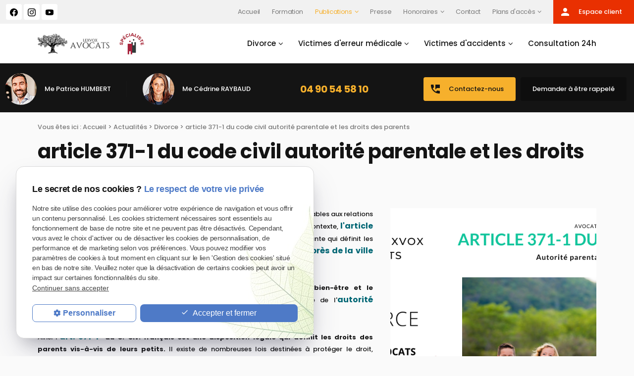

--- FILE ---
content_type: text/html; charset=UTF-8
request_url: https://www.avocat-lexvox.com/article-371-1-du-code-civil-autorite-parentale-et-les-droits-des-parents_ad891.html
body_size: 16580
content:

<!DOCTYPE html>
<html lang="fr">
	<head>
		<meta charset="UTF-8"/>
		<title> article 371-1 du code civil autorité parentale et les droits des parents</title>
<meta name="keywords" content="avocat martigues, avocat nimes, avocat marigane" />
<meta name="description" content=" Le droit de la famille en France est régi par le code civil, qui énonce les règles applicables aux relations familiales et aux relations matrimoniales (exercice familial et conjugal). Dans ce" />
<meta property="og:title" content=" article 371-1 du code civil autorité parentale et les droits des parents" />
<meta property="og:type" content="article" />
<meta property="og:url" content="https://www.avocat-lexvox.com/article-371-1-du-code-civil-autorite-parentale-et-les-droits-des-parents_ad891.html" />
<meta property="og:image" content="https://www.avocat-lexvox.com/photos/crop200x200/article-371-1-du-code-civil-autorite---parentale-et-les-droits-des-parents.png" />
<meta property="og:site_name" content="avocat-lexvox.com" />
<meta property="og:description" content=" Le droit de la famille en France est régi par le code civil, qui énonce les règles applicables aux relations familiales et aux relations matrimoniales (exercice familial et conjugal). Dans ce" />
<link rel="canonical" href="https://www.avocat-lexvox.com/article-371-1-du-code-civil-autorite-parentale-et-les-droits-des-parents_ad891.html">
		<meta name="viewport" content="initial-scale=1.0, minimum-scale=1.0, maximum-scale=1.0, width=device-width, user-scalable=no">
<link rel="apple-touch-icon" sizes="57x57" href="/gifs/icons/apple-icon-57x57.png">
<link rel="apple-touch-icon" sizes="60x60" href="/gifs/icons/apple-icon-60x60.png">
<link rel="apple-touch-icon" sizes="72x72" href="/gifs/icons/apple-icon-72x72.png">
<link rel="apple-touch-icon" sizes="76x76" href="/gifs/icons/apple-icon-76x76.png">
<link rel="apple-touch-icon" sizes="114x114" href="/gifs/icons/apple-icon-114x114.png">
<link rel="apple-touch-icon" sizes="120x120" href="/gifs/icons/apple-icon-120x120.png">
<link rel="apple-touch-icon" sizes="144x144" href="/gifs/icons/apple-icon-144x144.png">
<link rel="apple-touch-icon" sizes="152x152" href="/gifs/icons/apple-icon-152x152.png">
<link rel="apple-touch-icon" sizes="180x180" href="/gifs/icons/apple-icon-180x180.png">
<link rel="icon" type="image/png" sizes="192x192"  href="/gifs/icons/android-icon-192x192.png">
<link rel="icon" type="image/png" sizes="32x32" href="/gifs/icons/favicon-32x32.png">
<link rel="icon" type="image/png" sizes="96x96" href="/gifs/icons/favicon-96x96.png">
<link rel="icon" type="image/png" sizes="16x16" href="/gifs/icons/favicon-16x16.png">
<link rel="manifest" href="./manifest.json">
<meta name="msapplication-TileColor" content="#ffffff">
<meta name="msapplication-TileImage" content="/gifs/icons/ms-icon-144x144.png">
<meta name="theme-color" content="#ffffff">
<link rel="preload stylesheet" as="style" href="https://fonts.googleapis.com/icon?family=Material+Icons">
<link href="https://fonts.googleapis.com/css2?family=Dancing+Script:wght@400;500;600;700&family=Poppins:ital,wght@0,100;0,200;0,300;0,400;0,500;0,600;0,700;0,800;0,900;1,100;1,200;1,300;1,400;1,500;1,600;1,700;1,800;1,900&display=swap" rel="stylesheet">
<link rel="preload stylesheet" as="style" href="/ressources/css/thickbox.css" />
<link rel="preload stylesheet" as="style" href="/ressources/20121001/css/fancybox/jquery.fancybox.css" media="screen" />
<link rel="preload stylesheet" as="style" href="/ressources/v2.0.3/css/styleiecheck.css" media="screen" />
<link rel="preload stylesheet" as="style" href="/css/style.css" media="screen" />
<link rel="preload stylesheet" as="style" href="/css/contact-mobile.css" media="screen" />
<link rel="preload stylesheet" as="style" type="text/css" href="/css/slick.css">
<link rel="preload stylesheet" as="style" type="text/css" href="/css/slick-theme.css">
<link rel="stylesheet" href="https://unpkg.com/aos@2.3.1/dist/aos.css">
<script rel="preload" src="/ressources/20121001/js/jquery.min.js" as="script"></script>
<script src='https://www.google.com/recaptcha/api.js'></script>
<link rel="preload stylesheet" as="style" type="text/css" href="css/css_actualites.css" media="screen" />

<!--[if lt IE 9]>
	<script rel="preload" src="/ressources/rwd.v1.1/js/respond.min.js" as="script"></script>
<![endif]-->

<a href="../include/promotional-modal.inc.php" rel="nofollow" id="open_fancy" style="display:none"></a>
<script language="javascript" type="text/javascript">
	$(document).ready(function() {
		$('#open_fancy').fancybox({
			closeClick: true,
			closeBtn: true,
			maxWidth: 800,
			type: 'iframe',
			helpers: {
				overlay: {
					closeClick: true
				}
			},
			keys: {
				close: null
			},
			'onUpdate' : function() {
				var height_fancy = $('.fancybox-iframe').contents().find('body').height();
				$('.fancybox-inner').height(height_fancy);
				$.fancybox.reposition();
			},
			'afterClose' : function() {
				localStorage.setItem('promotional-modal', 'true');
			}
		});
			});
</script>	</head>
	<body class="actualites-detail page-interne page-statiques ">
				<section id="container">
			
<script src="./../js/scripts.js"></script>
<!-- <div id="popupContainer">

    <div id="popupContent">
    <button id="closeButton">Fermer</button>
    <a href="consultation-24h.php">
    <img src="../gifs/Popup-mobile.png" alt="Image du pop-up">    </a>
    </div>
  </div> -->



<header>
	<span class='nav'>
		<div class="nav-right">
			<div class="icon-menu">
				<div class="ligne"></div>
				<div class="ligne"></div>
				<div class="ligne"></div>
			</div>
		</div>
		<div class="nav-left">
			<a href="/">
			<img src="gifs/logo-white.png" alt="Logo du cabinet Lexvox à Marseille, Nîmes, Aix-en-Provence et Arles" class="nav-logo"/>
			</a>
		</div>
		<div class="main_action">
			<svg version="1.1" xmlns="http://www.w3.org/2000/svg" xmlns:xlink="http://www.w3.org/1999/xlink" x="0px" y="0px" width="100%"
				height="100%" viewBox="0 0 166 142.02" style="enable-background:new 0 0 166 142.02;" xml:space="preserve">
			<defs>
			</defs>
			<g>
				<path fill="#fff" d="M142.22,0H23.78C10.65,0,0,10.65,0,23.78v62.44C0,99.35,10.65,110,23.78,110h7.14l-0.12,32.02L74.88,110h67.34
					C155.35,110,166,99.35,166,86.22V23.78C166,10.65,155.35,0,142.22,0z M47,43c6.63,0,12,5.37,12,12c0,6.63-5.37,12-12,12
					s-12-5.37-12-12C35,48.37,40.37,43,47,43z M83,67c-6.63,0-12-5.37-12-12c0-6.63,5.37-12,12-12s12,5.37,12,12
					C95,61.63,89.63,67,83,67z M120,67c-6.63,0-12-5.37-12-12c0-6.63,5.37-12,12-12s12,5.37,12,12C132,61.63,126.63,67,120,67z"/>
			</g>
			</svg> 
		</div>
	</span>
	<section>
				<div class="header_content">
			<div class="header_topbar">
				<div class="header_centrage">
					<div class="infos_header no_mobile">
	<ul class="social-media">
		<!-- FACEBOOK -->
		<li class='facebook'>
			<a rel="nofollow" href='https://www.facebook.com/humbert.raybaud/' target='_blank'>
				<svg id="Ebene_1" data-name="Ebene 1" xmlns="http://www.w3.org/2000/svg" viewBox="0 0 1024 1017.78"><path class="cls-1" d="M1024,512C1024,229.23,794.77,0,512,0S0,229.23,0,512c0,255.55,187.23,467.37,432,505.78V660H302V512H432V399.2C432,270.88,508.44,200,625.39,200c56,0,114.61,10,114.61,10V336H675.44c-63.6,0-83.44,39.47-83.44,80v96H734L711.3,660H592v357.78C836.77,979.37,1024,767.55,1024,512Z"/></svg>
			</a>
		</li>
        <!-- INSTAGRAM-->
		<li class="instagram">
			<a rel="nofollow" href="https://www.instagram.com/lexvoxhumbert/" target="_blank">
				<svg version="1.1" id="Layer_1" xmlns="http://www.w3.org/2000/svg" xmlns:xlink="http://www.w3.org/1999/xlink" x="0px" y="0px" width="100%" height="100%" viewBox="0 0 169.063 169.063" style="enable-background:new 0 0 169.063 169.063;" xml:space="preserve"><g><path d="M122.406,0H46.654C20.929,0,0,20.93,0,46.655v75.752c0,25.726,20.929,46.655,46.654,46.655h75.752 c25.727,0,46.656-20.93,46.656-46.655V46.655C169.063,20.93,148.133,0,122.406,0z M154.063,122.407 c0,17.455-14.201,31.655-31.656,31.655H46.654C29.2,154.063,15,139.862,15,122.407V46.655C15,29.201,29.2,15,46.654,15h75.752 c17.455,0,31.656,14.201,31.656,31.655V122.407z" /><path d="M84.531,40.97c-24.021,0-43.563,19.542-43.563,43.563c0,24.02,19.542,43.561,43.563,43.561s43.563-19.541,43.563-43.561 C128.094,60.512,108.552,40.97,84.531,40.97z M84.531,113.093c-15.749,0-28.563-12.812-28.563-28.561 c0-15.75,12.813-28.563,28.563-28.563s28.563,12.813,28.563,28.563C113.094,100.281,100.28,113.093,84.531,113.093z" /><path d="M129.921,28.251c-2.89,0-5.729,1.17-7.77,3.22c-2.051,2.04-3.23,4.88-3.23,7.78c0,2.891,1.18,5.73,3.23,7.78 c2.04,2.04,4.88,3.22,7.77,3.22c2.9,0,5.73-1.18,7.78-3.22c2.05-2.05,3.22-4.89,3.22-7.78c0-2.9-1.17-5.74-3.22-7.78 C135.661,29.421,132.821,28.251,129.921,28.251z" /></g></svg>
			</a>
		</li>
		<!-- YOUTUBE -->
		<li class='youtube'>
			<a rel="nofollow" href='https://www.youtube.com/channel/UCBYOfGg4NNhR9a8tce4obVA/featured' target='_blank'>
				<svg xmlns="http://www.w3.org/2000/svg" xmlns:xlink="http://www.w3.org/1999/xlink" version="1.1" id="Layer_1" x="0px" y="0px" viewBox="0 0 310 310" style="enable-background:new 0 0 310 310;" xml:space="preserve" width="100%" height="100%"><g id="XMLID_822_"><path id="XMLID_823_" d="M297.917,64.645c-11.19-13.302-31.85-18.728-71.306-18.728H83.386c-40.359,0-61.369,5.776-72.517,19.938   C0,79.663,0,100.008,0,128.166v53.669c0,54.551,12.896,82.248,83.386,82.248h143.226c34.216,0,53.176-4.788,65.442-16.527   C304.633,235.518,310,215.863,310,181.835v-53.669C310,98.471,309.159,78.006,297.917,64.645z M199.021,162.41l-65.038,33.991   c-1.454,0.76-3.044,1.137-4.632,1.137c-1.798,0-3.592-0.484-5.181-1.446c-2.992-1.813-4.819-5.056-4.819-8.554v-67.764   c0-3.492,1.822-6.732,4.808-8.546c2.987-1.814,6.702-1.938,9.801-0.328l65.038,33.772c3.309,1.718,5.387,5.134,5.392,8.861   C204.394,157.263,202.325,160.684,199.021,162.41z" /></g></svg>
			</a>
		</li>
	</ul>
</div>                    <div class="row-header">
                        <div class="principale">
                            <div class='top_bar'><ul><li class="firstLi"><a href="/">Accueil</a></li><li class="firstLi"><a href="formation-automatisation-chatgpt.php">Formation</a></li><li class="firstLi sous_menu"><a class="selected" href="actualites_al.html">Publications</a><ul class="dropdown"><li class="sousLi"><a href="video_cl1.html">Nos vidéos</a></li></ul><li class="firstLi"><a href="presse_cl2.html">Presse</a></li><li class="firstLi sous_menu"><a href="honoraires.php">Honoraires</a><ul class="dropdown"><li class="sousLi"><a href="honoraires-divorce.php">Honoraires-divorce</a></li><li class="sousLi"><a href="honoraires-victime-accident.php">Honoraires-victime-accident</a></li><li class="sousLi"><a href="honoraires-erreur-medicale.php">Honoraires erreur médicale</a></li><li class="sousLi"><a href="honoraires-permis-et-infractions-routieres.php">Honoraires permis et infractions routières</a></li></ul><li class="firstLi"><a href="contact.php">Contact</a></li><li class="firstLi sous_menu"><a href="#">Plans d'accès</a><ul class="dropdown"><li class="sousLi"><a href="plan-arles.php">Cabinet de Arles</a></li><li class="sousLi"><a href="plan-marseille.php">Cabinet de Marseille</a></li><li class="sousLi"><a href="plan-marignane.php">Cabinet de Marignane</a></li><li class="sousLi"><a href="plan-nimes.php">Cabinet de Nîmes</a></li><li class="sousLi"><a href="plan-aix-en-provence.php">Cabinet d'Aix en Provence</a></li><li class="sousLi"><a href="plan-salon-de-provence.php">Cabinet de Salon de Provence</a></li></ul></ul></div>                        </div>
                        <p class="bouton bouton_client no_mobile">
                            <a href="https://www.buroclic-extranet.com/avocat-lexvox/login/" target="_blank" >
                                <span class="material-icons">
                                person
                                </span>
                                Espace client
                            </a>
                        </p>
                    </div>
				</div>
			</div>
			<div class="header_centrage">
           		<div class="logos-header">
                    <a href="/" class="logo logo-header">
                        <img src="gifs/logo.png" alt="Logo du cabinet Lexvox à Marseille, Nîmes, Aix-en-Provence et Arles" loading="lazy"/>
                    </a>
                                        <img class="logo-specialiste" src="gifs/logo-specialiste.png" alt="Logo" loading="lazy"/>
                </div>
                <div class="principale-mobile">
					<nav class="menu"><ul><li class="firstLi sous_menu"><a href="divorce.php">Divorce</a><ul class="dropdown"><li class="sousLi"><a href="avocat-specialiste-divorce.php">Avocat spécialiste divorce</a></li><li class="sousLi sous_menu"><a href="avant-divorce.php">Avant divorce</a><ul class="ssdropdown"><li class="sousSousLi"><a href="avant-divorce.php#divorce-decision">Prendre la décision de divorcer</a></li><li class="sousSousLi"><a href="avant-divorce.php#divorce-premier">Préparer son 1er entretien avec son avocat</a></li><li class="sousSousLi"><a href="avant-divorce.php#divorce-enfant">Annoncer son divorce à ses enfants</a></li><li class="sousSousLi"><a href="avant-divorce.php#divorce-mari">Annoncer son divorce à son mari</a></li></ul><li class="sousLi sous_menu"><a href="#">Pendant le divorce</a><ul class="ssdropdown"><li class="sousSousLi"><a href="divorce-consentement-mutuel.php">Divorce par consentement mutuel</a></li><li class="sousSousLi"><a href="autres-procedures-divorce.php#divorce-faute">Divorce pour faute</a></li><li class="sousSousLi"><a href="autres-procedures-divorce.php#divorce-accepte">Divorce accepté</a></li><li class="sousSousLi"><a href="autres-procedures-divorce.php#divorce-conjugal">Divorce pour altération définitive du lien conjugal</a></li><li class="sousSousLi"><a href="prestation-compensatoire.php">Prestation compensatoire</a></li></ul><li class="sousLi sous_menu"><a href="#">Après le divorce</a><ul class="ssdropdown"><li class="sousSousLi"><a href="pension-alimentaire.php">Modification de pension alimentaire</a></li><li class="sousSousLi"><a href="droit-visite.php">Modification du droit de visite</a></li><li class="sousSousLi"><a href="separation-corps.php">Séparation des corps</a></li><li class="sousSousLi"><a href="comment-saisir-le-juge-aux-affaires-familiales--.php">Comment saisir le juge aux affaires familiales ?</a></li></ul><li class="sousLi sous_menu"><a href="pervers-narcissique.php">Pervers narcissique</a><ul class="ssdropdown"><li class="sousSousLi"><a href="victime-et-victimisation-du-pervers-narcissique.php">Victime et victimisation du pervers narcissique</a></li><li class="sousSousLi"><a href="proteger-vos-enfants-d-un-pervers-narcissique-lors-d-un-divorce.php">Protéger vos enfants d'un pervers narcissique lors d'un divorce</a></li><li class="sousSousLi"><a href="le-divorce-comme-1ere-etape.php">Pervers narcissique le divorce comme 1ère étape</a></li></ul><li class="sousLi"><a href="notre-methode-exclusive--lexdivorce.php">Notre méthode exclusive Lexdivorce</a></li></ul><li class="firstLi sous_menu"><a href="erreur-medicale.php">Victimes d'erreur médicale</a><ul class="dropdown"><li class="sousLi sous_menu"><a href="faute-medicale.php">Faute médicale</a><ul class="ssdropdown"><li class="sousSousLi"><a href="faute-medicale.php#expertise">Expertise médicale et indemnisation</a></li><li class="sousSousLi"><a href="faute-medicale.php#justice">Comment obtenir justice dans le cadre de faute médicale</a></li><li class="sousSousLi"><a href="faute-medicale.php#responsabilite">Responsabilité médicale des chirurgiens</a></li></ul><li class="sousLi sous_menu"><a href="infection-nosocomiale.php">Victimes d'infections nosocomiales</a><ul class="ssdropdown"><li class="sousSousLi"><a href="infection-nosocomiale.php#victime">Que doit faire la victime d'une infection nosocomiale ?</a></li><li class="sousSousLi"><a href="infection-nosocomiale.php#clinique">Vous êtes victime d'une infection nosocomiale dans une clinique</a></li><li class="sousSousLi"><a href="infection-nosocomiale.php#hopital">Victime d'une infection nosocomiale dans un hôpital</a></li></ul><li class="sousLi"><a href="alea-therapeutique.php">Aléa thérapeutique</a></li><li class="sousLi"><a href="notre-methode-exclusive--lexvictime--en-cas-d-erreur-medicale.php">Notre méthode Lexvictime victimes d'erreur médicale</a></li><li class="sousLi"><a href="nos-resultats.php">Nos résultats</a></li></ul><li class="firstLi sous_menu"><a href="#">Victimes d'accidents</a><ul class="dropdown"><li class="sousLi sous_menu"><a href="accident-circulation.php">Victimes d'accident de la circulation</a><ul class="ssdropdown"><li class="sousSousLi"><a href="accident-circulation.php#victime-voiture">Victimes d'accident de voiture</a></li><li class="sousSousLi"><a href="accident-circulation.php#victime-moto">Victimes d'accident de moto</a></li><li class="sousSousLi"><a href="accident-circulation.php#victime-pieton">Victimes d'accidents piétons</a></li><li class="sousSousLi"><a href="accident-circulation.php#victime-velo">Victimes d'accidents de vélo</a></li></ul><li class="sousLi"><a href="victimes-maladies.php">Victimes de maladies liées à l'amiante</a></li><li class="sousLi sous_menu"><a href="faute-employeur.php">Faute inexcusable de l'employeur</a><ul class="ssdropdown"><li class="sousSousLi"><a href="faute-employeur.php#notion">La notion de faute inexcusable de l'employeur</a></li><li class="sousSousLi"><a href="faute-employeur.php#reconnaissance">Comment obtenir la reconnaissance de la faute inexcusable ?</a></li><li class="sousSousLi"><a href="faute-employeur.php#procedure">Comment se déroule la procédure en cas de faute inexcusable ?</a></li><li class="sousSousLi"><a href="faute-employeur.php#prejudice">Quels sont les préjudices susceptibles d'être indemnisés</a></li></ul><li class="sousLi"><a href="victimes-d-agression.php">Victimes d'agression</a></li><li class="sousLi"><a href="methode-lexvictime-accident.php">Notre méthode Lexvictime victimes d'accidents</a></li><li class="sousLi"><a href="nos-resultats.php">Nos résultats</a></li></ul><li class="firstLi"><a href="consultation-24h.php">Consultation 24h</a></li></ul></nav>                </div>
			</div>
                
            <div class="header-img">
                            <img src="./gifs/imgSlider/slide01_big.jpg" alt="">
                        </div>
            <div class="more-info-partenaires">
            	<div>
                	<div class="contact_header" itemscope>
                    	<div class="tel-side" data-aos="fade-right">
                        	<div class="part">
                            	<img src="gifs/part-Contact1.png"alt="contacter Me Patrice HUMBERT" />
                                <div class="contact-info">
                                	<span>Me Patrice HUMBERT</span>
                                </div>
                            </div>
                            <div class="part">
                            	<img src="gifs/part-Contact2.png" />
                                <div class="contact-info">
                                	<span>Me Cédrine RAYBAUD</span>
                                                                    </div>
                            </div>
                        </div>
                                                    <div class="center_tel">
                                <div class="encart_bouton_tel">
                                <span itemprop="telephone">
                                    <a href="tel:+33 490545810" class="tel"> 04 90 54 58 10</a>
                                </span>
							</div>
						</div>
                                                <div class="btns-on-header">
                            <p class="bouton bouton_action">
                                <a href="contact.php" >
                                    <span class="material-icons">
                                    perm_phone_msg
                                    </span>
                                    Contactez-nous
                                </a>
                            </p>
                            <p class="bouton bouton_tel no-mobile">
                                <a href="rappel-telephonique.php" data-fancybox-type="iframe" rel="lightbox2">Demander à être rappelé</a>
                            </p>
                            <p class="bouton bouton_client no_desktop">
                                <a href="https://www.buroclic-extranet.com/avocat-lexvox/login/" target="_blank">
                                    <span class="material-icons">
                                    person
                                    </span>
                                    Espace client
                                </a>
                            </p>
                                                        <p class="bouton btn accent only_mobile">
                                <a href="devis.php" target="_self">
                                    <img src="gifs/receipt.png" alt="">
                                    Devis en ligne
                                </a>
                            </p>
                        </div>
                    </div>
                </div>
            </div>
		</div>
		<div class="clear_both"></div>
		
		<div class="slider_slick">
	<div class="slick">
    		</div>
</div>            
		
		
	</section>
</header>
<div class="sticky">
	<span class='nav'>Menu</span>
	<section>
				<div class="header_content">
            <div class="header_topbar">
                <div class="header_centrage">
                    <div class="infos_header no_mobile">
	<ul class="social-media">
		<!-- FACEBOOK -->
		<li class='facebook'>
			<a rel="nofollow" href='https://www.facebook.com/humbert.raybaud/' target='_blank'>
				<svg id="Ebene_1" data-name="Ebene 1" xmlns="http://www.w3.org/2000/svg" viewBox="0 0 1024 1017.78"><path class="cls-1" d="M1024,512C1024,229.23,794.77,0,512,0S0,229.23,0,512c0,255.55,187.23,467.37,432,505.78V660H302V512H432V399.2C432,270.88,508.44,200,625.39,200c56,0,114.61,10,114.61,10V336H675.44c-63.6,0-83.44,39.47-83.44,80v96H734L711.3,660H592v357.78C836.77,979.37,1024,767.55,1024,512Z"/></svg>
			</a>
		</li>
        <!-- INSTAGRAM-->
		<li class="instagram">
			<a rel="nofollow" href="https://www.instagram.com/lexvoxhumbert/" target="_blank">
				<svg version="1.1" id="Layer_1" xmlns="http://www.w3.org/2000/svg" xmlns:xlink="http://www.w3.org/1999/xlink" x="0px" y="0px" width="100%" height="100%" viewBox="0 0 169.063 169.063" style="enable-background:new 0 0 169.063 169.063;" xml:space="preserve"><g><path d="M122.406,0H46.654C20.929,0,0,20.93,0,46.655v75.752c0,25.726,20.929,46.655,46.654,46.655h75.752 c25.727,0,46.656-20.93,46.656-46.655V46.655C169.063,20.93,148.133,0,122.406,0z M154.063,122.407 c0,17.455-14.201,31.655-31.656,31.655H46.654C29.2,154.063,15,139.862,15,122.407V46.655C15,29.201,29.2,15,46.654,15h75.752 c17.455,0,31.656,14.201,31.656,31.655V122.407z" /><path d="M84.531,40.97c-24.021,0-43.563,19.542-43.563,43.563c0,24.02,19.542,43.561,43.563,43.561s43.563-19.541,43.563-43.561 C128.094,60.512,108.552,40.97,84.531,40.97z M84.531,113.093c-15.749,0-28.563-12.812-28.563-28.561 c0-15.75,12.813-28.563,28.563-28.563s28.563,12.813,28.563,28.563C113.094,100.281,100.28,113.093,84.531,113.093z" /><path d="M129.921,28.251c-2.89,0-5.729,1.17-7.77,3.22c-2.051,2.04-3.23,4.88-3.23,7.78c0,2.891,1.18,5.73,3.23,7.78 c2.04,2.04,4.88,3.22,7.77,3.22c2.9,0,5.73-1.18,7.78-3.22c2.05-2.05,3.22-4.89,3.22-7.78c0-2.9-1.17-5.74-3.22-7.78 C135.661,29.421,132.821,28.251,129.921,28.251z" /></g></svg>
			</a>
		</li>
		<!-- YOUTUBE -->
		<li class='youtube'>
			<a rel="nofollow" href='https://www.youtube.com/channel/UCBYOfGg4NNhR9a8tce4obVA/featured' target='_blank'>
				<svg xmlns="http://www.w3.org/2000/svg" xmlns:xlink="http://www.w3.org/1999/xlink" version="1.1" id="Layer_1" x="0px" y="0px" viewBox="0 0 310 310" style="enable-background:new 0 0 310 310;" xml:space="preserve" width="100%" height="100%"><g id="XMLID_822_"><path id="XMLID_823_" d="M297.917,64.645c-11.19-13.302-31.85-18.728-71.306-18.728H83.386c-40.359,0-61.369,5.776-72.517,19.938   C0,79.663,0,100.008,0,128.166v53.669c0,54.551,12.896,82.248,83.386,82.248h143.226c34.216,0,53.176-4.788,65.442-16.527   C304.633,235.518,310,215.863,310,181.835v-53.669C310,98.471,309.159,78.006,297.917,64.645z M199.021,162.41l-65.038,33.991   c-1.454,0.76-3.044,1.137-4.632,1.137c-1.798,0-3.592-0.484-5.181-1.446c-2.992-1.813-4.819-5.056-4.819-8.554v-67.764   c0-3.492,1.822-6.732,4.808-8.546c2.987-1.814,6.702-1.938,9.801-0.328l65.038,33.772c3.309,1.718,5.387,5.134,5.392,8.861   C204.394,157.263,202.325,160.684,199.021,162.41z" /></g></svg>
			</a>
		</li>
	</ul>
</div>                    <div class="row-header">
                        <div class='top_bar'><ul><li class="firstLi"><a href="/">Accueil</a></li><li class="firstLi"><a href="formation-automatisation-chatgpt.php">Formation</a></li><li class="firstLi sous_menu"><a class="selected" href="actualites_al.html">Publications</a><ul class="dropdown"><li class="sousLi"><a href="video_cl1.html">Nos vidéos</a></li></ul><li class="firstLi"><a href="presse_cl2.html">Presse</a></li><li class="firstLi sous_menu"><a href="honoraires.php">Honoraires</a><ul class="dropdown"><li class="sousLi"><a href="honoraires-divorce.php">Honoraires-divorce</a></li><li class="sousLi"><a href="honoraires-victime-accident.php">Honoraires-victime-accident</a></li><li class="sousLi"><a href="honoraires-erreur-medicale.php">Honoraires erreur médicale</a></li><li class="sousLi"><a href="honoraires-permis-et-infractions-routieres.php">Honoraires permis et infractions routières</a></li></ul><li class="firstLi"><a href="contact.php">Contact</a></li><li class="firstLi sous_menu"><a href="#">Plans d'accès</a><ul class="dropdown"><li class="sousLi"><a href="plan-arles.php">Cabinet de Arles</a></li><li class="sousLi"><a href="plan-marseille.php">Cabinet de Marseille</a></li><li class="sousLi"><a href="plan-marignane.php">Cabinet de Marignane</a></li><li class="sousLi"><a href="plan-nimes.php">Cabinet de Nîmes</a></li><li class="sousLi"><a href="plan-aix-en-provence.php">Cabinet d'Aix en Provence</a></li><li class="sousLi"><a href="plan-salon-de-provence.php">Cabinet de Salon de Provence</a></li></ul></ul></div>                        <p class="bouton bouton_client no_mobile">
                            <a href="https://www.buroclic-extranet.com/avocat-lexvox/login/" target="_blank" >
                                <span class="material-icons">
                                person
                                </span>
                                Espace client
                            </a>
                        </p>
                    </div>
                </div>
            </div>
            <div class="header_centrage">
                <div class="logos-header">
                    <a href="/" class="logo logo-header">
                        <img src="gifs/logo.png" alt="Logo du cabinet Lexvox à Marseille, Nîmes, Aix-en-Provence et Arles" loading="lazy"/>
                    </a>
                                        <img class="logo-specialiste" src="gifs/logo-specialiste.png" alt="Logo spécialiste" loading="lazy"/>
                </div>
                <nav class="menu"><ul><li class="firstLi sous_menu"><a href="divorce.php">Divorce</a><ul class="dropdown"><li class="sousLi"><a href="avocat-specialiste-divorce.php">Avocat spécialiste divorce</a></li><li class="sousLi sous_menu"><a href="avant-divorce.php">Avant divorce</a><ul class="ssdropdown"><li class="sousSousLi"><a href="avant-divorce.php#divorce-decision">Prendre la décision de divorcer</a></li><li class="sousSousLi"><a href="avant-divorce.php#divorce-premier">Préparer son 1er entretien avec son avocat</a></li><li class="sousSousLi"><a href="avant-divorce.php#divorce-enfant">Annoncer son divorce à ses enfants</a></li><li class="sousSousLi"><a href="avant-divorce.php#divorce-mari">Annoncer son divorce à son mari</a></li></ul><li class="sousLi sous_menu"><a href="#">Pendant le divorce</a><ul class="ssdropdown"><li class="sousSousLi"><a href="divorce-consentement-mutuel.php">Divorce par consentement mutuel</a></li><li class="sousSousLi"><a href="autres-procedures-divorce.php#divorce-faute">Divorce pour faute</a></li><li class="sousSousLi"><a href="autres-procedures-divorce.php#divorce-accepte">Divorce accepté</a></li><li class="sousSousLi"><a href="autres-procedures-divorce.php#divorce-conjugal">Divorce pour altération définitive du lien conjugal</a></li><li class="sousSousLi"><a href="prestation-compensatoire.php">Prestation compensatoire</a></li></ul><li class="sousLi sous_menu"><a href="#">Après le divorce</a><ul class="ssdropdown"><li class="sousSousLi"><a href="pension-alimentaire.php">Modification de pension alimentaire</a></li><li class="sousSousLi"><a href="droit-visite.php">Modification du droit de visite</a></li><li class="sousSousLi"><a href="separation-corps.php">Séparation des corps</a></li><li class="sousSousLi"><a href="comment-saisir-le-juge-aux-affaires-familiales--.php">Comment saisir le juge aux affaires familiales ?</a></li></ul><li class="sousLi sous_menu"><a href="pervers-narcissique.php">Pervers narcissique</a><ul class="ssdropdown"><li class="sousSousLi"><a href="victime-et-victimisation-du-pervers-narcissique.php">Victime et victimisation du pervers narcissique</a></li><li class="sousSousLi"><a href="proteger-vos-enfants-d-un-pervers-narcissique-lors-d-un-divorce.php">Protéger vos enfants d'un pervers narcissique lors d'un divorce</a></li><li class="sousSousLi"><a href="le-divorce-comme-1ere-etape.php">Pervers narcissique le divorce comme 1ère étape</a></li></ul><li class="sousLi"><a href="notre-methode-exclusive--lexdivorce.php">Notre méthode exclusive Lexdivorce</a></li></ul><li class="firstLi sous_menu"><a href="erreur-medicale.php">Victimes d'erreur médicale</a><ul class="dropdown"><li class="sousLi sous_menu"><a href="faute-medicale.php">Faute médicale</a><ul class="ssdropdown"><li class="sousSousLi"><a href="faute-medicale.php#expertise">Expertise médicale et indemnisation</a></li><li class="sousSousLi"><a href="faute-medicale.php#justice">Comment obtenir justice dans le cadre de faute médicale</a></li><li class="sousSousLi"><a href="faute-medicale.php#responsabilite">Responsabilité médicale des chirurgiens</a></li></ul><li class="sousLi sous_menu"><a href="infection-nosocomiale.php">Victimes d'infections nosocomiales</a><ul class="ssdropdown"><li class="sousSousLi"><a href="infection-nosocomiale.php#victime">Que doit faire la victime d'une infection nosocomiale ?</a></li><li class="sousSousLi"><a href="infection-nosocomiale.php#clinique">Vous êtes victime d'une infection nosocomiale dans une clinique</a></li><li class="sousSousLi"><a href="infection-nosocomiale.php#hopital">Victime d'une infection nosocomiale dans un hôpital</a></li></ul><li class="sousLi"><a href="alea-therapeutique.php">Aléa thérapeutique</a></li><li class="sousLi"><a href="notre-methode-exclusive--lexvictime--en-cas-d-erreur-medicale.php">Notre méthode Lexvictime victimes d'erreur médicale</a></li><li class="sousLi"><a href="nos-resultats.php">Nos résultats</a></li></ul><li class="firstLi sous_menu"><a href="#">Victimes d'accidents</a><ul class="dropdown"><li class="sousLi sous_menu"><a href="accident-circulation.php">Victimes d'accident de la circulation</a><ul class="ssdropdown"><li class="sousSousLi"><a href="accident-circulation.php#victime-voiture">Victimes d'accident de voiture</a></li><li class="sousSousLi"><a href="accident-circulation.php#victime-moto">Victimes d'accident de moto</a></li><li class="sousSousLi"><a href="accident-circulation.php#victime-pieton">Victimes d'accidents piétons</a></li><li class="sousSousLi"><a href="accident-circulation.php#victime-velo">Victimes d'accidents de vélo</a></li></ul><li class="sousLi"><a href="victimes-maladies.php">Victimes de maladies liées à l'amiante</a></li><li class="sousLi sous_menu"><a href="faute-employeur.php">Faute inexcusable de l'employeur</a><ul class="ssdropdown"><li class="sousSousLi"><a href="faute-employeur.php#notion">La notion de faute inexcusable de l'employeur</a></li><li class="sousSousLi"><a href="faute-employeur.php#reconnaissance">Comment obtenir la reconnaissance de la faute inexcusable ?</a></li><li class="sousSousLi"><a href="faute-employeur.php#procedure">Comment se déroule la procédure en cas de faute inexcusable ?</a></li><li class="sousSousLi"><a href="faute-employeur.php#prejudice">Quels sont les préjudices susceptibles d'être indemnisés</a></li></ul><li class="sousLi"><a href="victimes-d-agression.php">Victimes d'agression</a></li><li class="sousLi"><a href="methode-lexvictime-accident.php">Notre méthode Lexvictime victimes d'accidents</a></li><li class="sousLi"><a href="nos-resultats.php">Nos résultats</a></li></ul><li class="firstLi"><a href="consultation-24h.php">Consultation 24h</a></li></ul></nav>            </div>
            
            
		</div>
		<div class="clear_both"></div>
	</section>
</div><div class="action">
    <div class="secondary_action"> 
        <div class="contact-media">
            <div class="main_action" id="back">
                <div class="item_action">
                    Retour
                </div>
            </div>
            <div class="titre_secondary_action">Contactez-nous</div>
            <ul>
                <li class="item_action">
                    <a href="tel:+33490545810">
                    <i class="material-icons">phone</i>
                    <p>Appeler<span>(04 90 54 58 10)</span></p>
                </a>
                                                 <li class="item_action">
                    <a href="devis.php">
                    <i class="material-icons">description</i>
                        <p>Demande de devis</p>
                    </a>
                </li>
                <li class="item_action"> 
                    <a href="https://www.buroclic-extranet.com/avocat-lexvox/login/" target="_blank">
                        <i class="material-icons">person</i>
                        <p>Espace client</p>
                    </a>
                </li>
                <li class="item_action"> 
                    <a href="contact.php">
                        <i class="material-icons">mail</i>
                        <p>Formulaire de Contact</p>
                    </a>
                </li>
            </ul>
        </div>
        <div class="social-media">
            <div class="titre_secondary_action">Nos réseaux</div>
            <div class="infos_header no_mobile">
	<ul class="social-media">
		<!-- FACEBOOK -->
		<li class='facebook'>
			<a rel="nofollow" href='https://www.facebook.com/humbert.raybaud/' target='_blank'>
				<svg id="Ebene_1" data-name="Ebene 1" xmlns="http://www.w3.org/2000/svg" viewBox="0 0 1024 1017.78"><path class="cls-1" d="M1024,512C1024,229.23,794.77,0,512,0S0,229.23,0,512c0,255.55,187.23,467.37,432,505.78V660H302V512H432V399.2C432,270.88,508.44,200,625.39,200c56,0,114.61,10,114.61,10V336H675.44c-63.6,0-83.44,39.47-83.44,80v96H734L711.3,660H592v357.78C836.77,979.37,1024,767.55,1024,512Z"/></svg>
			</a>
		</li>
        <!-- INSTAGRAM-->
		<li class="instagram">
			<a rel="nofollow" href="https://www.instagram.com/lexvoxhumbert/" target="_blank">
				<svg version="1.1" id="Layer_1" xmlns="http://www.w3.org/2000/svg" xmlns:xlink="http://www.w3.org/1999/xlink" x="0px" y="0px" width="100%" height="100%" viewBox="0 0 169.063 169.063" style="enable-background:new 0 0 169.063 169.063;" xml:space="preserve"><g><path d="M122.406,0H46.654C20.929,0,0,20.93,0,46.655v75.752c0,25.726,20.929,46.655,46.654,46.655h75.752 c25.727,0,46.656-20.93,46.656-46.655V46.655C169.063,20.93,148.133,0,122.406,0z M154.063,122.407 c0,17.455-14.201,31.655-31.656,31.655H46.654C29.2,154.063,15,139.862,15,122.407V46.655C15,29.201,29.2,15,46.654,15h75.752 c17.455,0,31.656,14.201,31.656,31.655V122.407z" /><path d="M84.531,40.97c-24.021,0-43.563,19.542-43.563,43.563c0,24.02,19.542,43.561,43.563,43.561s43.563-19.541,43.563-43.561 C128.094,60.512,108.552,40.97,84.531,40.97z M84.531,113.093c-15.749,0-28.563-12.812-28.563-28.561 c0-15.75,12.813-28.563,28.563-28.563s28.563,12.813,28.563,28.563C113.094,100.281,100.28,113.093,84.531,113.093z" /><path d="M129.921,28.251c-2.89,0-5.729,1.17-7.77,3.22c-2.051,2.04-3.23,4.88-3.23,7.78c0,2.891,1.18,5.73,3.23,7.78 c2.04,2.04,4.88,3.22,7.77,3.22c2.9,0,5.73-1.18,7.78-3.22c2.05-2.05,3.22-4.89,3.22-7.78c0-2.9-1.17-5.74-3.22-7.78 C135.661,29.421,132.821,28.251,129.921,28.251z" /></g></svg>
			</a>
		</li>
		<!-- YOUTUBE -->
		<li class='youtube'>
			<a rel="nofollow" href='https://www.youtube.com/channel/UCBYOfGg4NNhR9a8tce4obVA/featured' target='_blank'>
				<svg xmlns="http://www.w3.org/2000/svg" xmlns:xlink="http://www.w3.org/1999/xlink" version="1.1" id="Layer_1" x="0px" y="0px" viewBox="0 0 310 310" style="enable-background:new 0 0 310 310;" xml:space="preserve" width="100%" height="100%"><g id="XMLID_822_"><path id="XMLID_823_" d="M297.917,64.645c-11.19-13.302-31.85-18.728-71.306-18.728H83.386c-40.359,0-61.369,5.776-72.517,19.938   C0,79.663,0,100.008,0,128.166v53.669c0,54.551,12.896,82.248,83.386,82.248h143.226c34.216,0,53.176-4.788,65.442-16.527   C304.633,235.518,310,215.863,310,181.835v-53.669C310,98.471,309.159,78.006,297.917,64.645z M199.021,162.41l-65.038,33.991   c-1.454,0.76-3.044,1.137-4.632,1.137c-1.798,0-3.592-0.484-5.181-1.446c-2.992-1.813-4.819-5.056-4.819-8.554v-67.764   c0-3.492,1.822-6.732,4.808-8.546c2.987-1.814,6.702-1.938,9.801-0.328l65.038,33.772c3.309,1.718,5.387,5.134,5.392,8.861   C204.394,157.263,202.325,160.684,199.021,162.41z" /></g></svg>
			</a>
		</li>
	</ul>
</div>        </div>
    </div>
</div> 
			<section class="content">
				<div class="colonne_centre">
					
<div id="fil_ariane"><strong>Vous êtes ici :</strong> <a href="/">Accueil</a> &gt; <a href="actualites_al.html">Actualités</a> &gt; <a href="/divorce_al1.html">Divorce</a> &gt; article 371-1 du code civil autorité parentale et les droits des parents</div>
<div id="sommaire"></div>

    <h1>
        article 371-1 du code civil autorité parentale et les droits des parents    </h1>
    
<div id="container_actualite_listing">
    <div class="detail_actu">
                <span class="date_actu">
            Le             12 février 2023        </span>

                    <div class="image_actu">
                <a class="lightbox" data-fancybox-group="actu_891"  href="https://www.avocat-lexvox.com/photos/article-371-1-du-code-civil-autorite---parentale-et-les-droits-des-parents.png"><img src="https://www.avocat-lexvox.com/photos/crop450x450/article-371-1-du-code-civil-autorite---parentale-et-les-droits-des-parents.png" title="article 371-1 du code civil autorité parentale et les droits des parents" alt="article 371-1 du code civil autorité parentale et les droits des parents" loading="lazy" width="450" height="450" /></a>            </div>
            
                <div class="actualitesDetailContenu">
            <p>Le droit de la famille en France est régi par le code civil, qui énonce les règles applicables aux relations familiales et aux relations matrimoniales (exercice familial et conjugal). Dans ce contexte, <a href="https://www.legifrance.gouv.fr/codes/article_lc/LEGIARTI000038749626"><strong>l'article 371-1 LEGIFRANCE du code civil</strong></a> français est une disposition légale importante qui définit les prérogatives des parents à l'égard de leurs <a href="https://www.avocat-lexvox.com/avocat-rognes-divorce-accident-et-penal_ad490.html">enfants mineurs par filiation près de la ville Rognes</a>.</p>
<p>Cette disposition leur permet de <strong>prendre des décisions concernant le bien-être et le développement de leur enfant mineur par filiation</strong>, ainsi que l'exercice de l'<a href="https://www.dalloz.fr/documentation/Document?id=CCIV004020">autorité parentale</a> pour garantir le respect de leurs enfants envers eux-mêmes et les tiers.</p>
<p>Ainsi l<strong>'<a href="https://www.codes-et-lois.fr/code-civil/article-371-1">art. 371-1 </a> du C. Civ. français est une disposition légale qui définit les droits des parents vis-à-vis de leurs petits.</strong> Il existe de nombreuses lois destinées à protéger le droit, l'<a href="https://www.avocat-lexvox.com/avocat-a-trets-dans-les-bouches-du-rhone-pour-divorce-accident-ou-en-droit-penal_ad496.html">obligation juridique à Trets</a> et les responsabilités de la famille, mais cet article fait spécifiquement référence à la garde et à l'autorité parentale de chaque parent.</p>
<p>Nous allons expliqué les raisons et la portée de cet article du code civil qui régit les relations de la famille dans le respect de chacun.</p>
<h2>Qu'est-ce que l'article 371-1 du code civil ?</h2>
<p><a href="https://www.doctrine.fr/l/texts/codes/LEGITEXT000006070721/articles/LEGIARTI000006426467">L'art. 371-1 du code civil</a> est une disposition légale qui décrit les droits des ascendants sur leurs enfants. Il donne aux parents le pouvoir de prendre des décisions concernant le bien-être et le développement de leur enfant mineur.</p>
<p>Ces dispositions fixent également le cadre légal des prérogatives et obligation juridique de chaque parent envers leurs progénitures.</p>
<p>L'article détermine également que chaque parent est responsable de leur petit jusqu'à ce qu'il atteigne sa majorité ou soit autorisé par la loi à prendre des résolutions seules.</p>
<p>Il précise également qu'ils ont le <a href="https://www.avocat-lexvox.com/avocat-aurons-divorce-accident-penal-dans-les-bouches-du-rhone_ad499.html">droit et devoir d'exercice de l'autorité parentale à Aurons</a> et de garantir le respect de leurs enfants à eux-mêmes et aux tiers. En effet, ils sont considérés comme des tutelles naturelles de leur progéniture.</p>
<h2>Les principales dispositions de l'article 371-1 du code civil</h2>
<p><a href="https://www.senat.fr/questions/base/2012/qSEQ120121933.html">L'art  371-1 du C. Civ.</a> instaure un certain nombre de principes et de dispositions destinés à protéger chaque prérogative et responsabilité des parents.</p>
<h3>Ces principes incluent le droit des parents:</h3>
<ul>
<li>
<p> de <strong>prendre les résolutions qui conviennent le mieux à leur enfant</strong>. Cela englobe toutes les questions liées à sa santé, à son éducation, à sa religion et à ses finances.</p>
</li>
<li>
<p>de <strong>contrôler</strong> le comportement de leurs petits, notamment en imposant des limites à ses activités, en lui donnant des instructions et en lui permettant de faire des choix raisonnables.</p>
</li>
<li>
<p><strong>d'inspirer</strong> à leur progéniture des valeurs morales et culturelles, en particulier en leur inculquant un respect des lois et des coutumes locales.</p>
</li>
<li>
<p>de <strong>fournir</strong> un cadre sûr et stable dans lequel il peut grandir et s'épanouir. Ils doivent également veiller à ce que leur enfant reçoive une alimentation adéquate et un accès aux soins médicaux appropriés.</p>
</li>
<li>
<p>de <strong>veiller</strong> à ce qu'il suive une scolarité adaptée à ses besoins et d'assurer un environnement propice à son développement cognitif et affectif. Ils doivent également encourager leur progéniture à développer sa curiosité et ses compétences.</p>
</li>
</ul>
<p>L'art. 371-1 du C. Civ. ne définit pas seulement les prérogatives des parents, mais aussi leurs <strong>responsabilités</strong>.</p>
<p>La loi exige qu'ils respectent leurs devoirs envers leurs petits et qu'ils participent activement à leur éducation et à leur développement.</p>
<p>Cela signifie qu'ils doivent s'impliquer dans leur vie quotidienne, y compris en assurant leur sécurité physique et leur bien-être mental.</p>
<h2>Comment appliquer l'article 371-1 du code civil ?</h2>
<p>Bien que l'art. 371-1 du C. Civ. définisse les droits et responsabilités des parents en matière d'<a href="https://www.labase-lextenso.fr/code-civil/LEGISCTA000006136194">autorité parentale</a>, il ne précise pas comment ces prérogatives doivent être exercées. Cependant, il existe des lignes directrices générales pour les aider à appliquer la loi de manière appropriée.</p>
<p>Tout d'abord, ils doivent toujours <strong>tenir compte des besoins spécifiques de leur petit</strong> avant de mettre en œuvre une action.</p>
<p>Ils doivent également veiller à ce que leurs actions soient <strong>guidées par l'amour et le respect de leur enfant. </strong></p>
<p>De plus, ils doivent <strong>communiquer clairement et ouvertement</strong> et écouter attentivement ce qu'il a à dire.</p>
<p>Enfin, ils doivent accepter qu'il grandit et doit apprendre à prendre des résolutions par lui-même et à assumer les conséquences de ses actes.</p>
<p><strong>Il permet aux parents d'exercer leurs prérogatives et leurs responsabilités en tant que tutelles naturelles.</strong> Il leur donne le pouvoir de prendre des solutions relatives au bien-être et au développement, ainsi que de contrôler son comportement et de lui inculquer des valeurs morales et culturelles.</p>
<p>Ils doivent appliquer cet article de façon responsable et veiller à ce que leurs actions soient dictées par l'amour et le respect de leur descendant.</p>
<h2>L'article 371-1 du <a href="https://www.avocat-lexvox.com/avocat-la-barben-divorce-ou-pour-un-accident-ou-du-penal-en-provence_ad502.html">code civil et les droits des parents à La Barben</a></h2>
<h3>Les parents sont solidairement responsables du dommage causé par leurs enfants mineurs habitant avec eux.</h3>
<p>L'enfant doit honneur et respect à ses père et mère, à tout âge. L'autorité parentale (éducation et entretien) débute à la naissance et s'achève à la majorité ou l'émancipation de ce dernier.</p>
<p><strong>Cependant, l'obligation d'entretien et d'éducation ne cesse pas de plein droit lorsque l'autorité parentale ou son exercice est retirée ou lorsque il est majeur</strong>.</p>
<p>En matière d'éducation, l'instruction est obligatoire dès l'âge de trois ans et jusqu'à l'âge de seize ans.</p>
<p>Le choix d'un sacrement pour son enfant mineur relève des attributs de l'autorité parentale et ne peut être écarté au seul motif que le service n'y est pas favorable. <strong>Ils doivent protéger la <a href="https://www.avocat-lexvox.com/avocat-cornillon-confoux-bouches-des-rhone-divorce-accident-penal_ad514.html">vie privée du mineur à Cornillon-Confoux</a></strong>, en autorisant notamment le mineur à conclure une convention réglementant un droit de la personnalité, tel que le <a href="https://www.avocat-lexvox.com/avocat-divorce-a-eygalieres-pour-accident-et-penal-en-provence_ad517.html">droit à l'image à Eygalières</a>.</p>
<p>Sur la délivrance ou l'administration de <strong>contraceptifs aux personnes mineures.</strong><br />En ce qui concerne la santé, le consentement des titulaires de l'autorité parentale n'est pas requis pour la prescription, la délivrance ou l'administration de contraceptifs aux personnes mineures.</p>
<p>Toutefois, la question du <strong>traitement médical à base d'hormones de croissance peut être tranchée par le<a href="https://www.avocat-lexvox.com/avocat-ville-maillane-bouches-du-rhone-divorce-accident-penal_ad541.html"> juge aux affaires familiales (JAF) près de Maillane</a></strong>. Dans ce cas, le conflit doit être tranché en fonction de l'intérêt supérieur de l'enfant.</p>
<h3>La résidence de l'enfant et l'autorité parentale</h3>
<p>La résidence de l'enfant est un enjeu important dans les dossiers de garde et d'autorité parentale. La convention qui concerne les prérogatives de l'enfant reconnaît le droit à entretenir des relations personnelles avec ses deux parents, à moins que cela ne soit contraire à son intérêt supérieur.</p>
<p>En conséquence, la <a href="https://divorce.lexvox-avocat.fr/modifier-sa-situation-apres-divorce/changer-ou-modifier-le-droit-de-visite/"><strong>résidence</strong></a> doit être déterminée en fonction de ce qui est le mieux pour lui, avec ou sans juge.</p>
<p>Il ne peut quitter la maison familiale sans la permission de ses pères et mères, et il ne peut en être retiré que dans les cas de nécessité déterminés par la loi. Le mineur non émancipé est domicilié chez ses pères et mères. Si ils ont des domiciles distincts, il est domicilié chez celui avec lequel il réside.</p>
<p>Dans les cas de désaccord, le juge peut être amené à prendre un jugement relative à la garde, en prenant en compte différents facteurs tels que <strong>l'âge, ses besoins, sa relation avec ses ascendants et sa situation actuelle</strong>.</p>
<h3>Les violences domestiques et la protection de l'enfant</h3>
<p>Elles sont un facteur important dans le droit de garde et d'autorité parentale. Si un parent est victime de coups de la part de l'autre parent, il peut demander le retrait de l'autorité parentale.</p>
<p>Les tribunaux sont tenus de prendre ces dossiers très au sérieux et de protéger les intérêts de l'enfant dans tous les jugements qu'ils prennent.</p>
<p>Le code pénal français comporte plusieurs articles relatifs aux actes violents domestiques, qui peuvent être invoqués en matière de garde et d'autorité parentale afin de protéger l'enfant :</p>
<ul>
<li>
<p><a href="https://www.legifrance.gouv.fr/codes/article_lc/LEGIARTI000033975327/#:~:text=La%20peine%20encourue%20est%20port%C3%A9e,ayant%20autorit%C3%A9%20sur%20le%20mineur."><strong>L'art. 222-3 du code pénal LEGIFRANCE</strong></a> qualifie la violence commise au sein de la famille d'infractions pénales. Elles peuvent être physiques, sexuelles ou psychologiques, et sont punies de peines d'emprisonnement et d'amendes.</p>
</li>
<li>
<p><a href="https://www.legifrance.gouv.fr/codes/article_lc/LEGIARTI000006417646/2009-05-14#:~:text=Les%20peines%20encourues%20sont%20port%C3%A9es,ayant%20autorit%C3%A9%20sur%20le%20mineur."><strong>L'art. 222-13-2 du code pénal LEGIFRANCE</strong></a> réprime le harcèlement moral au sein de la famille. Cette infraction consiste en des agissements répétés ayant pour objet ou pour effet une dégradation des conditions de vie de la victime, et est également punie de peines d'emprisonnement et d'amendes.</p>
</li>
<li>
<p><a href="https://www.legifrance.gouv.fr/codes/article_lc/LEGIARTI000043540877#:~:text=L'incapacit%C3%A9%20totale%20de%20travail,du%20code%20de%20proc%C3%A9dure%20p%C3%A9nale."><strong>L'art. 222-14 du code pénal LEGIFRANCE</strong></a> sanctionne les menaces au sein du couple.. Cette infraction consiste en des propos ou des comportements constituant une menace de les commettre, et est punie de peines d'emprisonnement et d'amendes.</p>
</li>
</ul>
<h3>Ordonnance de protection en cas de violences conjugales</h3>
<p>Selon le C. Civ., en cas de <a href="https://www.avocat-lexvox.com/votre-avocat-contre-les-violences-conjugales-et-ordonnance-de-protection_ad16.html"><strong>violences conjugales</strong></a>, la victime peut porter plainte auprès des autorités judiciaires. Si le parent victime estime que l'enfant est en danger en raison de la violence du conjoint, il peut demander une ordonnance de protection en vertu de l'art. 515-9 du code civil.</p>
<p>C'est le cas pour de nombreuses affaires :</p>
<p>-ARRET POURVOI COUR DE CASSATION CHAMBRE CIVILE LEGIFRANCE <a href="https://www.legifrance.gouv.fr/juri/id/JURITEXT000043168226">Cour de cassation, civile, Chambre civile 1, 10 février 2021, 19-22.793, Publié au bulletin - LEGIFRANCE</a></p>
<p>- POURVOI CASSATION COUR DE CASSATION <a href="https://www.courdecassation.fr/en/decision/600fe7c490443baa88af4e3a">13 janvier 2021 Cour de cassation Pourvoi n° 19-18.315 - COUR DE CASSATION</a></p>
<p>- ARRET COUR DE CASSATION LEGIFRANCE <a href="https://www.legifrance.gouv.fr/juri/id/JURITEXT000041620400/">Cour de cassation, civile, Chambre civile 1, 13 février 2020, 19-22.192, Inédit - LEGIFRANCE</a></p>
<p>Cette ordonnance permet de protéger la victime en interdisant au conjoint violent de s'approcher de la victime et de ses enfants, en leur accordant la jouissance du logement familial, en interdisant au conjoint violent de détenir une arme, etc.</p>
<p>En outre, si cette violence domestique a des conséquences sur l'enfant, notamment s'il est témoin des ces dernières ou s'il en est lui-même victime, le juge aux affaires familiales peut être saisi afin de statuer sur les modalités de garde et d'autorité parentale.</p>
<p>Le juge peut notamment décider de retirer l'autorité parentale à l'un des parents en cas de comportements violents ou maltraitants envers l'enfant. </p>
<p>Désormais et en première lecture, dans l'attente de la confirmation du sénat, en cas de <a href="https://divorce.lexvox-avocat.fr/confinement-covid-19-violences-conjugales/">violences conjugales</a> supérieures à 8 jours d'ITT sur l'un des conjoints, l'autorité parentale pourra être également retirée avec entrevue du mineur limitée.</p>
<p>Le rôle du juge et de la tierce personne en matière de garde et d'autorité parentale<br />Dans certaines situations, le juge pour enfant peut être amené à prendre une décision relative à la garde. Dans ce cas, il doit déterminer ce qui est dans l'intérêt supérieur de l'enfant.</p>
<p>Le magistrat doit prendre en compte différents facteurs, tels que l'âge de l'enfant, ses besoins, sa relation avec son père et sa mère et sa situation actuelle.</p>
<p><strong>En cas de désaccord entre eux</strong>, le <a href="https://www.avocat-lexvox.com/avocat-velaux-pour-un-divorce-simple-et-efficace-pres-de-salon-de-provence_ad487.html">Magistrat près de Velaux</a> peut demander l'avis d'une tierce personne, telle qu'un psychologue, pour l'aider à prendre sa décision. Cette tierce personne peut émettre un rapport d'expertise. Le Tribunal est tenu de protéger les intérêts de l'enfant et de garantir qu'ils sont respectés.</p>
<p>Avoir l'aide d'un a<a href="https://www.avocat-lexvox.com/avocat-specialiste-divorce.php"><strong>vocat spécialisé en droit de la famille à Aix en provence, Nimes ou à Arles</strong></a> vous sera d'une aide pour bien comprendre les mécanismes de protection. <a href="https://divorce.lexvox-avocat.fr/presentation-de-vos-avocats/"><strong>L'avocat spécialisé dans les séparations à Marseille, Salon de Provence ou à Tarascon</strong> </a>est le professionnel le plus compétent sur ces questions.</p>        </div>

        
        
                    <div class="actualitesDetailCategories">
                <p>
                    Cette actualité est associée aux catégories suivantes :                                                                    <a href="divorce_al1.html">
                            Divorce                        </a>
                                                                </p>
            </div>
            
        <div class="actualitesDetailReseauxSociaux">
            <div style="float:right;">
                                <iframe allowTransparency="true" frameborder="0" scrolling="no"
                    src="//platform.twitter.com/widgets/tweet_button.html?text=article 371-1 du code civil autorite parentale ..."
                    style="width:130px; height:20px;"></iframe>
            </div>

            <div style="float:right;">
                <iframe
                    src="//www.facebook.com/plugins/like.php?href=https://www.avocat-lexvox.com/article-371-1-du-code-civil-autorite-parentale-et-les-droits-des-parents_ad891.html&amp;send=false&amp;layout=button_count&amp;width=450&amp;show_faces=false&amp;action=like&amp;colorscheme=light&amp;font=arial&amp;height=21"
                    scrolling="no" frameborder="0" style="border:none; width:120px; height:30px;"
                    class="facebook"></iframe>
            </div>
            <div class="clear_both"></div>
        </div>
    </div>

            <div id="listing_calendrier_2">
            <span id="titre_listing_calendrier">
                Autres actualités                de la catégorie : Divorce            </span>
            <ul>
                                    <li><span class="mois_listing">
                            juillet 2025                        </span>
                        <ul>
                                                            <li><a href="garde-a-vue-violence-conjugale-_ad3581.html">
                                        Garde a vue violence conjugale                                     </a></li>
                                                    </ul>
                    </li>
                                    <li><span class="mois_listing">
                            juin 2025                        </span>
                        <ul>
                                                            <li><a href="burn-out-et-rejet-du-conjoint---_ad3566.html">
                                        Burn out et rejet du conjoint​                                    </a></li>
                                                    </ul>
                    </li>
                                    <li><span class="mois_listing">
                            avril 2025                        </span>
                        <ul>
                                                            <li><a href="ou-se-procurer-le-formulaire-de-demande-de-divorce---_ad3527.html">
                                        Où se procurer le formulaire de demande de divorce​                                    </a></li>
                                                            <li><a href="les-10-causes-de-divorce---_ad3521.html">
                                        Les 10 causes de divorce​                                    </a></li>
                                                            <li><a href="le-pn-n-assume-pas-son-divorce---_ad3518.html">
                                        Le PN n'assume pas son divorce​                                    </a></li>
                                                    </ul>
                    </li>
                            </ul>

            <a href="actualites_al.html" class="bouton"
                title="Voir toutes les actualités">
                Voir toutes les actualités            </a>
        </div>
    </div>



<div id="guideForm" class="guideForm">
	<div>
    	<div class="image-guide">
        	<img src="gifs/guide_parents.jpg" />
        </div>
        <div class="the-form-side">
        	<h2>Votre guide gratuit !</h2>
            <p>Recevez votre guide au format PDF gratuitement par mail</p>

                            <form method="post" action="#guideForm" class="generateur" id="formulaire_11">
                    <label class="required" for="guide_nom">Nom <span class="required">*</span></label>
                    <input type="text" maxlength="100" size="30" class="" value="" id="guide_nom" name="guide_nom">
                    <span class="validation"></span>
        
                    <label class="required" for="guide_email">E-mail <span class="required">*</span></label>
                    <input type="text" maxlength="100" size="30" class="" value="" id="guide_email" name="guide_email">
                    <span class="validation"></span>

                    <input type="hidden" maxlength="100" size="30" class="" value="parents" id="guide_demande" name="guide_demande">
                    <span class="validation"></span>
                
                    <p class="submit">
                        <input type="submit" class="btn accent" value="Recevoir votre guide" id="guide_envoyer" name="input_submit11">
                        <span class="validation"></span> 
                    </p>
                
                    <div class="divGenerateurRequired"> 
                        <span class="required">*</span>&nbsp;Champs requis 
                    </div>
                </form>
            
        </div>
    </div>
</div><style>
    html {
        scroll-behavior: smooth;
    }

    .anchor-offset {
        position: relative;
        top: -150px;
    }
</style>

<script type="text/javascript">
    $(function () {
        if($('#sommaire').length > 0){
            markups = []; // tableau des balises cibles.
            counter = 0; // Compteur pour l'unicité des id.

            $('h1, h2, h3, h4').each(function () {
                addAnchorOffset($(this));
                addSommaire($(this));
            });

            // Ajout des titres dans la balise #sommaire.
            markups.forEach((el) => {
                            });

            // Ajout dynamique d'une ancre.
            function addSommaire($this) {
                $this.children('.anchor-offset').attr('id', 'anchor_' + counter)
                markups.push($this);
                counter++;
            }

            // création d'un span pour décaler l'ancre vers le haut (sinon le titre est caché par le menu).
            function addAnchorOffset($this) {
                $this.prepend('<span class="anchor-offset"></span>');
            }
        }
    });
</script>
						<div class="contact-tel">
	<div>
    	<div class="titre_actu">
            Besoin de plus d'informations ?
            <span>N'hésitez pas à nous contacter par mail ou par téléphone, nous répondrons à toutes vos questions !</span>
        </div>
        <span>
    	<div class="tel-side">
            <div class="part">
                <img src="gifs/part1.png" />
                <div class="contact-info">
                    <span>Me Patrice HUMBERT</span>
                </div>
            </div>
            <div class="part">
                <img src="gifs/part2.png" />
                <div class="contact-info">
                    <span>Me Cédrine RAYBAUD</span>
                                    </div>
            </div>
        </div>
                    <span itemprop="telephone">
                <a href="tel:+33 490545810" class="tel"> 04 90 54 58 10</a>
            </span>
                <p class="bouton bouton_interne">
            <a href="contact.php">
            <span class="material-icons">
            perm_phone_msg
            </span>
            Contactez-nous
            </a>
        </p>
    </div>
</div>
				</div>
												<div class="clear_both"></div>
			</section>
			 

<div class="colonne_gauche">

	<div class="news">
    	<div class="titre_actu">
            Newsletter
            <span>Inscrivez-vous afin de recevoir nos dernières informations directement dans votre boîte mail !</span>
        </div>
		<label for="input_newsletter" style="float:left">Inscription à la newsletter</label>
<form id="form_newsletter" enctype="application/x-www-form-urlencoded" action="#" class="newsletter_input" method="post">

<input type="text" name="input_newsletter" id="input_newsletter" value="" />

<input type="hidden" name="langue_newsletter" value="" id="langue_newsletter" />

<input type="submit" name="submit_newsletter" id="submit_newsletter" value="Inscription" class="submit_newsletter btn fluid primary" /></form><input type="button" id="js_submit" value="Ok" style="display:none" />
<span id="mess_newsletter"></span>	</div>
	
    <div class="plans-side">
    	<div class="titre_actu">
        	Où nous trouver ?
            <span>Retrouvez-nous dans nos différents cabinets</span>
        </div>
        <div class="plans">
        	<p class="bouton2">
            	<a href="https://www.google.com/maps/place/11+Boulevard+Emile+Combes,+13200+Arles,+France/@43.6789882,4.6319706,17z/data=!3m1!4b1!4m5!3m4!1s0x12b67612a314e891:0x838974b1e75aaa3d!8m2!3d43.6789843!4d4.6341593" class="adr1">Cabinet d'Arles</a>
            </p>
            <p class="bouton2">
            	<a href="https://www.google.com/maps/place/19+Boulevard+Arthur+Michaud,+13015+Marseille,+France/@43.3334535,5.3579511,17z/data=!3m1!4b1!4m5!3m4!1s0x12c9c04f26bf2f35:0x7472dbc630c78dac!8m2!3d43.3334496!4d5.3601398" class="adr2">Cabinet de Marseille</a>
            </p>
            <p class="bouton2">
            	<a href="https://www.google.com/maps/search/1+Rue+Antoine+de+Saint-Exup%C3%A9ry+Bat+B,+l'Eden+13700+Marignane/@43.4167744,5.2146191,17z/data=!3m1!4b1" class="adr3">Cabinet de Marse</a>
            </p>
            <p class="bouton2">
            	<a href="https://www.google.com/maps/place/6+Rue+Cr%C3%A9mieux,+30000+N%C3%AEmes,+France/@43.8392232,4.3584756,17z/data=!3m1!4b1!4m5!3m4!1s0x12b42d0b9e0af02f:0x120333f14cf967c!8m2!3d43.8392194!4d4.3606643" class="adr4">Cabinet de Nîmes</a>
            </p>
            <p class="bouton2">
            	<a href="https://www.google.com/maps/place/4+Rue+du+4+Septembre,+13100+Aix-en-Provence,+France/@43.5260609,5.4476847,17z/data=!3m1!4b1!4m5!3m4!1s0x12c98d9639210bed:0x587f4b213db985b8!8m2!3d43.526057!4d5.4498734" class="adr5">Cabinet d'Aix-en-Provence</a>
            </p>
            <p class="bouton2">
            	<a href="https://www.google.com/maps/place/282+Bd+Mar%C3%A9chal+Foch,+13300+Salon-de-Provence,+France/@43.639638,5.092449,16z/data=!4m5!3m4!1s0x12c9ffad4a0d5f99:0xbe446dfd9de5c963!8m2!3d43.6396375!4d5.0924488?hl=fr-FR" class="adr5">Cabinet SALON DE PROVENCE</a>
            </p>
        </div>
    </div>

</div>
<footer>
	<section>
    	<div class="footer_centrage">
			<div class="footer_logo">
				<a href="/">
					<img src="gifs/logo.png" alt="Logo du cabinet Lexvox à Marseille, Nîmes, Aix-en-Provence et Arles" loading="lazy"/>
				</a>
			</div>
            				<div class="footer_infos" data-aos="fade-right">
					<div class="tel-side">
                        <div class="part-1">
                            <div class="part">
                                <img src="gifs/part-Contact1.png" alt="contacter Me Patrice HUMBERT" />
                                <div class="contact-info">
                                    <span>Me Patrice HUMBERT</span>
                                </div>
                            </div>
                            <p>dommage corporel et <br> responsabilité médicale</p>
                        </div>
                        <div class="part-2">
                            <div class="part">
                                <img src="gifs/part-Contact2.png" alt="contacter Me Raybaud" />
                                <div class="contact-info">
                                    <span>Me Cédrine RAYBAUD</span>
                                                                    </div>
                            </div>
                            <p>droit de la famille et protection <br> des violences intraframiliales</p>
                        </div>
                        
                                                        <span itemprop="telephone">
                                        <a href="tel:+33 490545810" class="tel"> 04 90 54 58 10</a>
                                    </span>
                                                    </div>
                    
				</div>
			        </div>
    	
		<div class="footer_centrage adrs">
			
                <div class="bloc-adr" data-aos="fade-up">
                    <strong>Cabinet SALON DE PROVENCE</strong>
                    <span>Maître Patrice HUMBERT</span>
                    <a href="https://www.google.com/maps/place/282+Bd+Mar%C3%A9chal+Foch,+13300+Salon-de-Provence,+France/@43.639638,5.092449,16z/data=!4m5!3m4!1s0x12c9ffad4a0d5f99:0xbe446dfd9de5c963!8m2!3d43.6396375!4d5.0924488?hl=fr-FR" class="adresse_footer adr5" target="_blank">
                        282 Boulevard Foch <br /> 13300 SALON-DE-PROVENCE 
                    </a>
                </div>

                <div class="bloc-adr" data-aos="fade-up">
                    <strong>Cabinet d'Aix-en-Provence</strong>
                    <span>Maître Patrice HUMBERT</span>
                    <a href="https://www.google.com/maps/place/4+Rue+du+4+Septembre,+13100+Aix-en-Provence,+France/@43.5260609,5.4476847,17z/data=!3m1!4b1!4m5!3m4!1s0x12c98d9639210bed:0x587f4b213db985b8!8m2!3d43.526057!4d5.4498734" class="adresse_footer adr5" target="_blank">
                        4 rue du Quatre-Septembre <br /> 13100 AIX EN PROVENCE 
                    </a>
                </div>
                
                <div class="bloc-adr" data-aos="fade-up">
                    <strong>Cabinet de Marseille</strong>
                    <span>Maître Patrice HUMBERT</span>
                    <a href="https://www.google.com/maps/place/19+Boulevard+Arthur+Michaud,+13015+Marseille,+France/@43.3334535,5.3579511,17z/data=!3m1!4b1!4m5!3m4!1s0x12c9c04f26bf2f35:0x7472dbc630c78dac!8m2!3d43.3334496!4d5.3601398" class="adresse_footer adr2" target="_blank">
                        19 Bd Arthur Michaud <br /> 13015 MARSEILLE 
                    </a>
                </div>
                
                <div class="bloc-adr" data-aos="fade-up">
                    <strong>Cabinet de Marse</strong>
                    <span>Maître Patrice HUMBERT</span>
                    <a href="https://www.google.com/maps/search/1+Rue+Antoine+de+Saint-Exup%C3%A9ry+Bat+B,+l'Eden+13700+Marignane/@43.4167744,5.2146191,17z/data=!3m1!4b1" class="adresse_footer adr3" target="_blank">
                        Eden B, 1 bis Rue Antoine de Saint-Exupéry Batiment l <br /> 13700 Marignane 
                    </a>
                </div>
                
                <div class="bloc-adr" data-aos="fade-up">
                    <strong>Cabinet de Nîmes</strong>
                    <span>Maître Cedrine RAYBAUD</span>
                    <a href="https://www.google.com/maps/place/6+Rue+Cr%C3%A9mieux,+30000+N%C3%AEmes,+France/@43.8392232,4.3584756,17z/data=!3m1!4b1!4m5!3m4!1s0x12b42d0b9e0af02f:0x120333f14cf967c!8m2!3d43.8392194!4d4.3606643" class="adresse_footer adr4" target="_blank">
                        6, Rue Cremieux <br /> 30000 NIMES 
                    </a>
                </div>

                <div class="bloc-adr" data-aos="fade-up">
                    <strong>Cabinet d'Arles</strong>
                    <span>Maître Cedrine RAYBAUD</span>
                    <a href="https://www.google.com/maps/place/11+Boulevard+Emile+Combes,+13200+Arles,+France/@43.6789882,4.6319706,17z/data=!3m1!4b1!4m5!3m4!1s0x12b67612a314e891:0x838974b1e75aaa3d!8m2!3d43.6789843!4d4.6341593" class="adresse_footer adr1" target="_blank">
                        11 BOULEVARD EMILE COMBES <br /> 13200 ARLES 
                    </a>
                </div>
                
                    
                    
					
					</div>
        <div class="footer_centrage">
            <div class="footer_link">
                <a class="ML_box bouton_footer" href="/ressources/ajax/mentions_legales_box.php" data-fancybox-type="iframe">Mentions légales</a>
                <a class="bouton_footer" href="politique-de-confidentialite.php">Politique de confidentialité</a>
                <a class="bouton_footer" href="plan-site.php">Plan du site</a>
            </div>
        </div>
	</section>
</footer>
<div class="mask"></div>
<div class="black"></div>		</section>
		<section id="IEcheck"></section>
		<script rel="preload" src="/ressources/rwd.v1.1/js/outils.js" as="script"></script>
<script rel="preload" src="/ressources/20121001/js/jquery.fancybox.js" as="script"></script>
<script rel="preload" src="/ressources/4.0.1/js/slick.min.js"></script>
<script rel="preload" src="js/scripts.js" as="script"></script>
<script src="https://unpkg.com/aos@2.3.1/dist/aos.js"></script>
<link href="/ressources/css/navigateurObsolete.css" rel="preload stylesheet" type="text/css" as="style"/>
<link rel="alternate" type="application/rss+xml" title="Actualités de avocat-lexvox.com" href="/rss.xml"/><script rel="preload" type="text/javascript" src="/ressources/js/tarteaucitron/tarteaucitron.js" as="script"></script>
<script rel="preload" type="text/javascript" src="/ressources/js/tarteaucitron/tarteaucitron_init.js" as="script"></script>
<script rel="preload" type="text/javascript" src="/ressources/js/navigateurObsolete.js" as="script"></script>
<script rel="preload" type="text/javascript" src="/ressources/js/newsletter.js" as="script"></script>
<script type="text/javascript">
(tarteaucitron.job = tarteaucitron.job || []).push("twitter");
</script>
<script type="text/javascript">
(tarteaucitron.job = tarteaucitron.job || []).push("googlemapssearch");
</script>
<script type="text/javascript">
(tarteaucitron.job = tarteaucitron.job || []).push("facebook");
</script>
<script type="text/javascript">
(tarteaucitron.job = tarteaucitron.job || []).push("youtube");
</script>
<script type="text/javascript">
(tarteaucitron.job = tarteaucitron.job || []).push("gcmadstorage");
</script>
<script type="text/javascript">
(tarteaucitron.job = tarteaucitron.job || []).push("gcmanalyticsstorage");
</script>
<script type="text/javascript">
(tarteaucitron.job = tarteaucitron.job || []).push("gcmpersonalization");
</script>
<script type="text/javascript">
(tarteaucitron.job = tarteaucitron.job || []).push("gcmadsuserdata");
</script>
<script type="text/javascript">
tarteaucitron.user.gtagUa = "G-2FMH2V1M2C";(tarteaucitron.job = tarteaucitron.job || []).push("gtag");
</script>
<script>
//This is the "Offline page" service worker

//Add this below content to your HTML page, or add the js file to your page at the very top to register service worker
if (navigator.serviceWorker.controller) {
  console.log('[PWA Builder] active service worker found, no need to register')
} else {
  //Register the ServiceWorker
  navigator.serviceWorker.register('/pwabuilder-sw.js', {
    scope: './'
  }).then(function(reg) {
    // console.log('Service worker has been registered for scope:'+ reg.scope);
  });
}
</script>
<!-- virtualspirits -->
<script type="text/javascript">
var vsid = "sa24065";
(function() { 
var vsjs = document.createElement('script'); vsjs.type = 'text/javascript'; vsjs.async = true; vsjs.setAttribute('defer', 'defer');
vsjs.src = ('https:' == document.location.protocol ? 'https://' : 'http://') + 'www.virtualspirits.com/vsa/chat-'+vsid+'.js';
var s = document.getElementsByTagName('script')[0]; s.parentNode.insertBefore(vsjs, s);
})();</script>
<script>
//(tarteaucitron.job = tarteaucitron.job || []).push('recaptcha');
</script>	</body>
</html>


--- FILE ---
content_type: text/css
request_url: https://www.avocat-lexvox.com/css/style.css
body_size: 18588
content:
/* AXECAKE */

.page-interne.pages-victime-medicale section {
    font-size: 13px;
    font-weight: 500;
    color: var(--text-color);
}

.logos-header img {
    display: inline-block;
}

.logo-specialiste {
    position: relative;
    margin-left: 20px;
    width: 100%;
    max-width: 50px;
}
.colonne_centre p.intro_chat{
    line-height: 28px;
}
.bg-gris {
    background: #3E3E3E;
    position: relative;
    padding: 56px 0 27px 0;
    margin-bottom: 52px;
    margin-top: 58px;
} 
.bg-gris:before {
    content: '';
    background: #3E3E3E;
    position: absolute;
    width:4000px;
    left:-4000px;
    height: 100%;
    top: 0;
} 
.bg-gris:after {
    content: '';
    background: #3E3E3E;
    position: absolute;
    width:4000px;
    right:-4000px;
    height: 100%;
    top: 0;
}
.colonne_centre .bg-gris p, .colonne_centre .bg-gris ul li, .colonne_centre .bg-gris h3, .colonne_centre .bg-gris h2, .colonne_centre .bg-gris span, .colonne_centre .bg-gris strong{
    color: #fff;
} 

.logo-specialiste:after {
    content: "";
    position: absolute;
    right: -16px;
    top: 0;
    bottom: 0;
    margin: auto;
    height: 16px;
    width: 1px;
    background: #CCCCCC;
}

.bloc-honoraires-permis {
    display: flex;
    flex-wrap: wrap;
    justify-content: space-between;
    padding: 30px 10px;
    margin: 30px 0px;
    position: relative;
}

.bloc-permis {
    width: 100%;
}

.permis-paiement {
    width: 100%;
    padding: 20px;
    text-align: center;
    background-color: #F1F1F1;
    font-weight: 700;
}

.titre-permis {
    text-transform: uppercase;
    font-size: 16px;
    font-weight: 700;
    color: var(--secondary-color);
    text-align: center;
    margin-bottom: 20px;
}

.encart-prix-permis {
    padding: 20px;
    background-color: #F1F1F1;
    text-align: center;
    text-transform: uppercase;
    font-weight: 700;
}

.bloc-description {
    display: flex;
    flex-wrap: wrap;
    justify-content: space-between;
    background-color: #F1F1F1;
    padding: 30px 10px;
    margin: 30px 0px;
    position: relative;
}

.bloc-description::before {
    top: 0;
    content: "";
    height: 100%;
    width: 5000px;
    left: -5000px;
    position: absolute;
    background: #F1F1F1;
}

.bloc-description::after {
    top: 0;
    content: "";
    height: 100%;
    width: 5000px;
    right: -5000px;
    position: absolute;
    background: #F1F1F1;
}

.description-honoraires {
    width: 100%;
}

.description-honoraires-cinq {
    width: 100%;
}

.titre-honoraire {
    font-size: 16px;
    font-weight: 500;
    color: var(--secondary-color);
}

.bloc-container-methode {
    display: flex;
    flex-wrap: wrap;
    justify-content: space-between;
}

.bloc-methode {
    text-align: center;
    width: 100%;
    background-color: #F1F1F1;
    padding: 20px;
    margin: 20px 0px;
}

.bloc-methode p span {
    font-weight: bold;
}

.encart-honoraires {
    display: flex;
    flex-wrap: wrap;
    justify-content: space-between;
}

.bloc-honoraires {
    width: 100%;
    padding: 20px;
    background-color: #F1F1F1;
    text-align: center;
    display: flex;
    align-items: center;
    justify-content: center;
    margin: 10px 0px;
}

.bloc-honoraires:hover {
    background-color: var(--primary-color);
    transition: ease-in 0.3s;
}

.bloc-honoraires.victime-accident {
    background: hsla(199, 98%, 48%, 1);
}

.bloc-honoraires.victime-accident:hover {
    background: hsla(199, 98%, 35%, 1);
}

.bloc-honoraires.divorce {
    background: hsla(167 98% 39% / 1);
}

.bloc-honoraires.divorce:hover {
    background: hsla(167, 98%, 25%, 1);
}

.bloc-honoraires.victime-medicale {
    background: hsl(229, 67%, 46%, 1);
}

.bloc-honoraires.victime-medicale:hover {
    background: hsl(229, 67%, 30%, 1);
}

.bloc-honoraires.permis {
    background: hsla(349, 79%, 63%, 1);
}

.bloc-honoraires.permis:hover {
    background: hsla(349, 79%, 53%, 1);
}

.bloc-honoraires h3 {
    font-size: 14px;
    margin: 0;
    font-weight: 700;
    color: #fff;
}

.bloc-honoraires:hover h3 {
    color: #F1F1F1;
}

:root {
    --accent-color: hsl(39 92% 57% / 1);
    --accent-color-lighten: hsla(39, 92%, 75%, 1);
    --accent-color-darken: hsla(39, 92%, 45%, 1);
    --text-color: hsl(0 0% 8% / 1);
}

.index-page,
.page-statiques {
    --primary-color: hsl(0, 0%, 24%, 1);
    --primary-color-lighten: hsla(0, 0%, 36%, 1);
    --primary-color-darken: hsla(0, 0%, 15%, 1);
    --secondary-color: hsl(12, 99%, 46%, 1);
    --secondary-color-lighten: hsla(12, 99%, 60%, 1);
    --secondary-color-darken: hsla(12, 99%, 35%, 1);
    --h1-h2-color: hsl(0 0% 8% / 1);
}

.pages-divorce {
    --primary-color: hsl(167 98% 39% / 1);
    --primary-color-lighten: hsla(167, 98%, 45%, 1);
    --primary-color-darken: hsla(167, 98%, 25%, 1);
    --h1-h2-color: var(--primary-color);
    --secondary-color: hsl(167 98% 39% / 1);
    --secondary-color-lighten: hsla(167, 98%, 45%, 1);
    --secondary-color-darken: hsla(167, 98%, 25%, 1);
}

.pages-victime-medicale {
    --primary-color: hsl(0, 0%, 0%);
    --primary-color-lighten: hsla(229, 67%, 75%, 1);
    --primary-color-darken: hsla(229, 67%, 30%, 1);
    --h1-h2-color: var(--primary-color);
    --secondary-color: hsl(229, 67%, 46%, 1);
    --secondary-color-lighten: hsla(229, 67%, 75%, 1);
    --secondary-color-darken: hsla(229, 67%, 30%, 1);

}
.pages-victime-medicale h3, .pages-victime-medicale #relance ul li a, .pages-victime-medicale .titre_actu, .pages-victime-medicale .actualite_categorie {
    color:hsl(39 92% 57% / 1)!important ;
}

.pages-victime-medicale .bouton2 a:hover{
    background: hsl(39 92% 57% / 1)!important ;

}
.pages-victime-accident {
    --primary-color: hsl(199, 98%, 48%, 1);
    --primary-color-lighten: hsla(199, 98%, 60%, 1);
    --primary-color-darken: hsla(199, 98%, 35%, 1);
    --h1-h2-color: var(--primary-color);
    --secondary-color: hsl(199, 98%, 48%, 1);
    --secondary-color-lighten: hsla(199, 98%, 60%, 1);
    --secondary-color-darken: hsla(199, 98%, 35%, 1);
}

.pages-permis {
    --primary-color: hsla(349, 79%, 63%, 1);
    --primary-color-lighten: hsla(349, 79%, 73%, 1);
    --primary-color-darken: hsla(349, 79%, 50%, 1);
    --h1-h2-color: var(--primary-color);
    --secondary-color: hsl(349, 79%, 63%, 1);
    --secondary-color-lighten: hsla(349, 79%, 73%, 1);
    --secondary-color-darken: hsla(349, 79%, 50%, 1);
}

.none {
    display: none !important;
}

.plan-site .col-plan .no_plan {
    display: none;
}

.topBar .plan,
.menu .plan {
    display: none;
}

.galerie.galerie-center {
    display: flex;
    justify-content: center;
    align-items: center;
    flex-wrap: wrap;
}

.galerie-center img {
    margin: auto;
}

.clearBoth {
    clear: both;
}

.sc-content p.maClasse,
.sc-content div.maClasse p {
    padding: 5px;
    color: white;
    background-color: black;
}

.clearfix:after {
    content: ".";
    display: block;
    clear: both;
    visibility: hidden;
    line-height: 0;
    height: 0;
}

html,
body,
div,
span,
applet,
object,
iframe,
h1,
h2,
h3,
h4,
h5,
h6,
p,
blockquote,
pre,
a,
abbr,
acronym,
address,
big,
cite,
code,
del,
dfn,
em,
img,
ins,
kbd,
q,
s,
samp,
small,
strike,
strong,
tt,
var,
b,
u,
i,
center,
dl,
dt,
dd,
ol,
ul,
li,
fieldset,
form,
label,
legend,
table,
caption,
tbody,
tfoot,
thead,
tr,
th,
td,
article,
aside,
canvas,
details,
embed,
figure,
figcaption,
footer,
header,
hgroup,
menu,
nav,
output,
ruby,
section,
summary,
time,
mark,
audio,
video {
    margin: 0;
    padding: 0;
    border: 0;
    font-size: 100%;
    vertical-align: baseline;
}

@font-face {
    font-family: 'iconic';
    font-style: normal;
    font-weight: normal;
    src: url('../fonts/iconic.eot?343431');
    src: url('../fonts/iconic.eot?343431#iefix') format('embedded-opentype'), url('../fonts/iconic.woff?343431') format('woff'), url('../fonts/iconic.ttf?343431') format('truetype'), url('../fonts/iconic.svg?343431#iconic') format('svg');
}

article,
aside,
details,
figcaption,
figure,
footer,
header,
hgroup,
menu,
nav,
section {
    display: block;
}

ol,
ul {
    list-style: none;
}

blockquote,
q {
    quotes: none;
}

blockquote:before,
blockquote:after,
q:before,
q:after {
    content: '';
}

table {
    border-collapse: collapse;
    border-spacing: 0;
}

a,
.lienseo {
    text-decoration: none;
}

input[type=submit],
input[type=text],
input[type=button],
input[type=email],
input[type=password],
input[type=tel],
textarea,
select {
    -webkit-appearance: none;
    -moz-appearance: none;
    appearance: none;
    border-radius: 0;
}


/* FIN RESET */


/* SOCIAL-MEDIA */

.social-media {
    padding: 0;
    width: auto;
}

.social-media li {
    display: inline-block;
    list-style: none;
    margin: 0 2px;
    border-radius: 6px;
    transition: 0.4s;
    vertical-align: top;
    background: #fff;
    border-radius: 4px;
    padding: 8px;
}

.social-media li a {
    display: block;
    text-decoration: none;
    transition: 0.2s;
    height: 16px;
    width: 16px;
    padding: 0;
}

.social-media li a svg {
    fill: #000;
    transition: 0.5s;
}


/* HOVER */

.social-media li:hover {
    transform: scale(0.8);
    opacity: 0.5;
}

.social-media li.blanc:hover a svg {
    fill: #fff;
}

.social-media li.noir:hover a svg {
    fill: #000;
}

.social-media li.gris:hover a svg {
    fill: #cecece;
}

.sticky {
    display: none;
}


/* TABLEAUX */

table {
    width: 100%;
    border-width: 1px;
    border-color: #c3c3c3;
    border-collapse: collapse;
    margin-bottom: 20px;
}

table th {
    background: #000;
    padding: 13px;
    border-width: 1px;
    border-style: solid;
    border-color: #ccc;
    text-align: left;
}

table tr {
    /*background:#000;*/
    background: #d0d0d0;
}

table tr:nth-child(2n+2) {
    /*background: #5D5D5D;*/
    background: #dedede;
}

table tr:nth-child(n+2)+tr {
    border-top: 10px solid #fff;
}

table td {
    padding: 5px 13px;
    border-width: 1px;
    border-style: solid;
    border-color: #c3c3c3;
    display: block;
}

table td+td {
    border-top: none;
}


/* VIEWPORT CSS3 */

.required {
    color: var(--secondary-color);
}

* {
    box-sizing: border-box;
}

.clear_both {
    display: block;
    clear: both;
}

.no_mobile {
    display: none;
}

.bouton_resultat.no_mobile {
    display: none;
}

.bouton_resultat.no_desktop {
    display: block;
}

.no_desktop {
    display: block;
}

.guideForm {
    max-width: 1128px;
    margin: 30px auto;
    width: 100%;
    border: 1px solid #E0E0E0;
    padding: 20px;
    border-radius: 4px;
}

.guideForm>div {}

.image-guide {}

.image-guide img {
    display: none;
}

.the-form-side {}

.imgCenter img,
.imgRight img,
.imgLeft img {
    width: auto;
    height: auto;
}

.imgRight {
    float: right;
    position: relative;
    margin: 0 0 10px 10px;
    max-width: 50%;
    height: auto;
}

.imgLeft {
    float: left;
    position: relative;
    margin: 0 10px 10px 0;
    max-width: 50%;
    height: auto;
}

.imgCenter {
    margin: 0 auto 10px;
    position: relative;
    width: 40.425597%;
    max-width: 300px;
    height: auto;
    display: block;
}

.pages-victime-accident .imgCenter {
    width: 60%;
    max-width: none;
}

body {
    position: relative;
    overflow-x: hidden;
    font-family: 'Poppins', sans-serif;
    font-size: 13px;
    line-height: 1.47059;
    color: #5e5e5e;
    letter-spacing: -.022em;
    background: #FAFAFA;
}

body.fancy-box-body {
    background: #fff;
}

a {
    color: #000;
    outline: none;
}

a:focus {
    outline: none;
}

img {
    max-width: 100%;
    height: auto;
}

h1 span {
    display: block;
    font-weight: 400;
}

h1 span:first-child {
    display: block;
    font-size: 13px;
    line-height: 24px;
    letter-spacing: 0;
    font-weight: 700;
    color: var(--h1-h2-color);
}

h1,
.title {
    margin-bottom: 15px;
    font-size: 20px;
    text-align: left;
    line-height: 28px;
    color: var(--h1-h2-color);
}

h2 {
    margin: 0 0 10px;
    font-size: 17px;
    color: var(--h1-h2-color);
    line-height: 27px;
    letter-spacing: 0;
    font-weight: 700;
}

h3 {
    margin: 0 0 10px;
    font-size: 15px;
    color: #141414;
    line-height: 23px;
    letter-spacing: 0;
    font-weight: 700;
}

#container {
    padding-top: 41px;
    overflow: hidden;
    position: relative;
    left: 0;
    -webkit-transition: all 0.3s ease-in-out;
    -moz-transition: all 0.3s ease-in-out;
    -ms-transition: all 0.3s ease-in-out;
    -o-transition: all 0.3s ease-in-out;
    transition: all 0.3s ease-in-out;
    z-index: 1;
}


/* .sitePusher #container {
	left: 250px;
} 
#paquet_telecom_bandeau {
	padding: 6px 50px 6px 0 !important;
}*/

.etapes .ac-colonne {
    padding: 40px 20px;
    margin: 0 0 20px;
    background: rgb(0 0 0 / 0.03);
}

.etapes .ac-colonne h3 {
    position: relative;
    text-align: center;
    font-size: 16px;
}

.victime-medFirst .ac-colonne h3:after {
    content: url('../gifs/picto4.png');
    max-width: 120px;
    background-size: contain;
    background-repeat: no-repeat;
    display: flex;
    flex-direction: column;
    align-items: center;
    justify-content: center;
    margin: 45px auto 40px;
    width: 100%;
}

.victime-medFirst .ac-colonne:nth-child(2) h3:after {
    content: url('../gifs/picto1.png');
}

.victime-medFirst .ac-colonne:nth-child(3) h3:after {
    content: url('../gifs/picto2.png');
}

.victime-medFirst .ac-colonne:nth-child(4) h3:after {
    content: url('../gifs/picto3.png');
}

.divorceFirst .ac-colonne h3:after {
    content: url('../gifs/picto5.png');
    max-width: 120px;
    background-size: contain;
    background-repeat: no-repeat;
    display: flex;
    flex-direction: column;
    align-items: center;
    justify-content: center;
    margin: 45px auto 40px;
    width: 100%;
}

.divorceFirst .ac-colonne:nth-child(2) h3:after {
    content: url('../gifs/picto6.png');
}

.divorceFirst .ac-colonne:nth-child(3) h3:after {
    content: url('../gifs/picto7.png');
}

.ac-doubleColonne.ac-triple-col h2,
.ac-doubleColonne.double-only-desktop h2 {
    font-size: 16px;
    line-height: 24px;
    color: var(--secondary-color);
}

.ac-doubleColonne.ac-triple-col p,
.ac-doubleColonne.ac-triple-col li,
.ac-doubleColonne.double-only-desktop p,
.ac-doubleColonne.etapes p {
    font-size: 12px;
    line-height: 22px;
    margin-bottom: 5px;
}

.ac-doubleColonne.ac-triple-col .ac-colonne,
.ac-doubleColonne.double-only-desktop .ac-colonne {
    margin: 0 0 30px;
}

.ac-doubleColonne.ac-triple-col li {
    list-style: none;
    position: relative;
    display: flex;
    justify-content: flex-start;
    /* align-items: center; */
}

.ac-doubleColonne.ac-triple-col ul {
    margin: 0 0 0 0;
}

.ac-doubleColonne.ac-triple-col li:before {
    content: "\E038";
    display: inline-block;
    vertical-align: middle;
    font-family: iconic;
    background: var(--secondary-color);
    font-size: 18px;
    font-weight: 400;
    color: #fff;
    max-width: 23px;
    height: 23px;
    width: 100%;
    border-radius: 50%;
    text-align: center;
    margin-right: 10px;
}


/****************************************************************************** HEADER */

header {
    z-index: 100;
    position: relative;
    margin: auto;
}

header section {
    padding-top: 20px;
    clear: both;
    text-align: center;
    width: 100%;
}

.index-page header {
    min-height: 35vh;
    display: flex;
    justify-content: center;
    align-items: center;
    flex-direction: column;
}

.page-interne .header_centrage,
.contact-page .header_centrage,
.plan-site .header_centrage {
    /* display: none; */
}

.page-interne .colonne_centre {
    padding-top: 0;
}

.logo {
    display: inline-block;
    position: relative;
    -webkit-transition: all 0.3s ease-in-out;
    -moz-transition: all 0.3s ease-in-out;
    -ms-transition: all 0.3s ease-in-out;
    -o-transition: all 0.3s ease-in-out;
    transition: all 0.3s ease-in-out;
    margin: 10px 0;
    max-width: 145px;
}

.index-page .logo {
    max-width: 230px;
}

.logoLex {
    display: block;
    margin: 10px auto;
}

.logos-header {
    display: flex;
    flex-wrap: wrap;
    justify-content: center;
    align-items: center;
}

.index-page .logo-header {
    overflow: hidden;
    /* margin: 20px auto; */
}

.index-page .logo-header * {
    transform: translateY(0px);
    transition: 1s;
}

.navScroll.index-page .logo-header * {
    transform: translateY(200%);
}

.logo:hover {
    opacity: 0.7;
}

.logo img {
    display: block;
    width: auto;
    height: auto;
    max-width: 100%;
}

.baseline {
    display: block;
    text-align: center;
}


/* CONTACT HEADER */

.contact_header a {
    text-align: center;
}

.contact_header .tel {
    font-size: 1.7em;
}

.contact_header .tel span {
    font-size: 0.72em;
}

.nav {
    background: var(--primary-color);
    display: block;
    padding: 5px 10px;
    text-align: left;
    font-size: 1.5em;
    color: #fff;
    position: fixed;
    top: 0;
    right: 0;
    left: 0;
    z-index: 100;
    display: flex;
    justify-content: space-between;
    align-items: center;
    padding: 5px 15px;
}

.nav-left {
    overflow: hidden;
}

.nav-logo {
    max-height: 40px;
    transform: translateY(50px);
    transition: 1s;
    vertical-align: middle;
}

.navScroll .nav-logo {
    transform: translateY(0px);
}

.icon-menu {
    width: 30px;
    height: 30px;
}

.icon-menu .ligne {
    width: 100%;
    height: 3px;
    background: #fff;
    margin: 6px 0;
    border-radius: 25px;
    -webkit-transition: .5s;
    transition: .5s;
}

.icon-menu .ligne:last-child {
    width: 50%;
}

.sitePusher .icon-menu .ligne:first-child {
    -webkit-transform: rotate(50deg) translate(6px, 2px);
    transform: rotate(50deg) translate(6px, 2px);
}

.sitePusher .icon-menu .ligne:nth-child(2) {
    -webkit-transform: rotate(-47deg) translate(4px, 0px);
    transform: rotate(-47deg) translate(4px, 0px);
}

.sitePusher .icon-menu .ligne:last-child {
    opacity: 0;
}

.menu {
    display: block;
    z-index: 99;
    position: fixed;
    top: 0px;
    left: 0;
    width: 100%;
    transform: translateY(-100%);
    height: 100%;
    overflow-y: scroll;
    text-align: left;
    background: var(--primary-color);
    -webkit-overflow-scrolling: touch;
    -webkit-transition: all 0.3s ease-in-out;
    -moz-transition: all 0.3s ease-in-out;
    -ms-transition: all 0.3s ease-in-out;
    -o-transition: all 0.3s ease-in-out;
    transition: all 0.3s ease-in-out;
}

.menu:before {
    content: '';
    display: block;
    width: 0%;
    height: 1px;
    background: #fff;
    position: absolute;
    top: 0;
    left: 0;
    right: 0;
    margin: 0 auto;
    z-index: 10;
    transition: width 1s .2s ease-in-out;
}

.sitePusher .menu:before {
    width: 90%;
}

.sitePusher .menu {
    transform: translateY(0%);
    top: 56px;
}

.menu li {
    position: relative;
    text-align: right;
    right: 100%;
    opacity: 0;
    transition: all 0.5s;
}

.menu li.hidden,
.hidden-all {
    display: none !important;
}

.sitePusher .menu .firstLi {
    right: 10px;
    opacity: 1;
}

.sitePusher .menu.noOver .firstLi {
    /* right: -100%; */
    display: block;
}

.dropdown li {
    right: 100%;
}

.noOver .dropdown li {
    right: 10px;
    opacity: 1;
}

.menu.ssdropdownOpen .dropdown li {
    right: -100%;
}

.menu.ssdropdownOpen .ssdropdown.pushed li {
    right: 10px;
}

.menu li.main span.derouler {
    position: absolute;
    top: 0;
    right: 0;
    padding: 0 18px;
    font: 20px/48px"iconic";
    color: var(--text-color);
}

.menu li.main span.derouler:after {
    content: "\e038";
}

.menu li a {
    display: block;
    padding: 15px;
    font-size: 14px;
    color: var(--text-color);
    line-height: 20px;
}

td.vspiritsbutton {
    position: relative !important;
    top: -37px;
    left: 55px;
}

div#popupVSButton img {
    position: relative;
    left: -52px;
    top: 40px;
}


/** BOTTOM NAV **/

@media screen and (max-width: 809px) {
    .menu li.sous_menu>a {
        padding-right: 37px;
    }
}

.menu li a.selected {
    font-weight: bold;
}

.menu li:hover>span.derouler,
.menu li.selected>span.derouler {
    color: #fff;
}

.menu ul li ul {
    display: block;
    z-index: 2;
    position: fixed;
    top: 0;
    right: 100%;
    width: 100%;
    height: 100%;
    overflow-y: visible;
    background: var(--accent-color);
    -webkit-transition: all 600ms ease-in-out;
    -moz-transition: all 600ms ease-in-out;
    -ms-transition: all 600ms ease-in-out;
    -o-transition: all 600ms ease-in-out;
    transition: all 600ms ease-in-out;
    -webkit-overflow-scrolling: touch;
}

.menu ul li .dropdown li {
    right: 100%;
}

.menu ul li .dropdown.pushed li {
    right: 0%;
}

.ssdropdownOpen .dropdown.pushed,
.ssdropdownOpen ul li .dropdown.pushed li {
    right: -100%;
}

.menu ul li ul.pushed {
    z-index: 3;
    right: 0%;
}

.menu ul li .ssdropdown li {
    right: 100%;
}

.ssdropdown.pushed {
    z-index: 4 !important;
}

.ssdropdown.pushed li {
    right: 0%;
}

.menu .ssdropdown {
    background: var(--accent-color);
    -webkit-transition: all 600ms ease-in-out;
    -moz-transition: all 600ms ease-in-out;
    -ms-transition: all 600ms ease-in-out;
    -o-transition: all 600ms ease-in-out;
    transition: all 600ms ease-in-out;
}

.menu.noOver {
    overflow: hidden;
}

.menu ul li ul li.close_menu {
    display: block;
    padding: 10px 15px;
    font-size: 1.2em;
    color: #000;
    opacity: 0.5;
    font-weight: bold;
}

.menu ul li ul.pushed li.close_menu {
    z-index: 2;
}

.menu ul li ul li.close_menu:before {
    content: "\E037";
    display: inline-block;
    margin-top: -6px;
    font: 30px/47px"iconic";
    color: #000;
    vertical-align: middle;
    margin-right: 20px;
}


/** MASK **/

.mask {
    display: block;
    z-index: -1;
    position: absolute;
    top: 0;
    right: 0;
    bottom: 0;
    left: 0;
    opacity: 0;
    background: rgba(46, 46, 46, 0.7);
    -webkit-transition: opacity 0.3s ease-in-out;
    -moz-transition: opacity 0.3s ease-in-out;
    -ms-transition: opacity 0.3s ease-in-out;
    -o-transition: opacity 0.3s ease-in-out;
    transition: opacity 0.3s ease-in-out;
    filter: progid: DXImageTransform.Microsoft.Alpha(Opacity=0);
}

.sitePusher #container {
    width: 100%;
    overflow: visible;
}


/*
.sitePusher .mask {
	z-index: 6000;
	opacity: 1 !important;
	filter: progid: DXImageTransform.Microsoft.Alpha(enabled=false);
	position: fixed;
	left: 250px;
}*/

.sitePusher .mask:after {
    content: "\E077";
    position: absolute;
    top: 10px;
    left: 10px;
    width: 40px;
    height: 40px;
    text-align: center;
    font-family: "iconic";
    font-size: 40px;
    line-height: 40px;
    color: #fff;
}


/* TOP BAR */

.row-header p.bouton_client {
    display: none;
}

.header_topbar .header_centrage {
    display: flex;
    justify-content: center;
    align-items: center;
    /* padding: 10px 0; */
}

.top_bar {
    display: block;
    position: relative;
    width: auto;
    margin: 0;
}

.top_bar ul {
    display: none;
    text-align: right;
}

.top_bar li {
    display: inline-block;
    vertical-align: middle;
    position: relative;
}

.top_bar li a {
    display: block;
    width: auto;
    height: auto;
    padding: 5px 12px;
    font-size: 13px;
    color: #7A7A7A;
    line-height: 20px;
}

.top_bar li a:hover,
.top_bar li a.selected {
    color: var(--accent-color);
}

.top_bar li.sous_menu>a:after {
    margin-left: 5px;
    content: '\e040';
    font-family: 'iconic';
    display: inline-block;
}

.top_bar li:hover ul {
    display: block;
}

.top_bar li ul {
    display: none;
    text-align: left;
    position: absolute;
    left: 0;
    top: 100%;
    width: 100%;
    background: #DADADA;
    z-index: 10;
}

.top_bar li ul li {
    display: block;
}

.top_bar li ul li a {
    padding: 5px;
}

.top_bar li span.derouler {
    display: none;
}

.slider-actus .slick-track {}

.titre_avis.title {
    display: none;
}

#encart_avis .slick-list {
    padding: 0 0 20px;
}

#encart_avis {
    position: relative;
    z-index: 1;
}

.presse-bloc.no_desktop {
    padding: 0 15px;
    margin: 60px auto;
}

.slider-presse {
    position: relative;
    max-width: 1158px;
    margin: 0 auto 16px;
    width: 100%;
}

.slider-actus {
    position: relative;
    max-width: 1158px;
    margin: 0 auto 48px;
    width: 100%;
}

.slider-presse .slick-prev,
.slider-presse .slick-next,
.resultats .slick-prev,
.resultats .slick-next {
    width: 24px;
    height: 24px;
    top: 40%;
    z-index: 1;
}

.resultats .slick-prev,
.resultats .slick-next {
    display: none !important;
}

#encart_avis .slick-next,
#encart_avis .slick-prev {
    width: 24px;
    height: 24px;
    top: 40%;
    z-index: 1;
}

.slider-actus .slick-prev,
.slider-actus .slick-next {
    width: 24px;
    height: 24px;
    top: 40%;
    z-index: 1;
}

.resultats .slick-next:before,
.resultats .slick-prev:before {
    font-size: 0;
    line-height: initial;
}

#encart_avis .slick-next:before,
#encart_avis .slick-prev:before {
    font-size: 0;
    line-height: initial;
}

.slider-presse .slick-prev:before,
.slider-presse .slick-next:before {
    font-size: 0;
    line-height: initial;
}

.slider-actus .slick-prev:before,
.slider-actus .slick-next:before {
    font-size: 0;
    line-height: initial;
}

.slider-presse .slick-prev,
.slider-actus .slick-prev {
    left: -15px;
}

#encart_avis .slick-prev {
    left: -15px;
}

.slider-presse .slick-next,
.slider-actus .slick-next,
.resultats .slick-next {
    right: -15px;
}

#encart_avis .slick-next {
    right: -15px;
}

.slider-presse .slick-next:before,
.slider-actus .slick-next:before,
#encart_avis .slick-next:before,
.resultats .slick-next:before {
    content: url('../gifs/arrow-right.png');
}

.slider-presse .slick-prev:before,
.slider-actus .slick-prev:before,
#encart_avis .slick-prev:before,
.resultats .slick-prev:before {
    content: url('../gifs/arrow-left.png');
}


/* SLICK SLIDER */

.slider_slick {
    width: 100%;
    position: relative;
    display: none;
    z-index: 0;
}

.slider_slick .slick .slide_img {
    /* height: 500px;
	background-size: cover!important; 
	background-repeat: no-repeat;
	background-position: top center;*/
    position: relative;
    /* max-height: 480px; */
}

.page-interne:not(.pages-divorce) .slider_slick .slick .slide_img>img {
    min-height: 320px;
    object-fit: cover;
}

.slider_slick .slick .slide_img:before {
    content: "";
    position: absolute;
    left: 0;
    right: 0;
    top: 0;
    bottom: 0;
    background: linear-gradient(90deg, rgba(20, 20, 20, 1) 0%, rgba(20, 20, 20, 0) 50%);
}

.slick-slide>img {
    margin: 0 auto;
}

.slide_container {
    position: absolute;
    /* width: 350px; */
    /* background: rgba(0, 0, 0, 0.25); */
    z-index: 10;
    color: #fff;
    text-align: left;
    padding: 30px;
    top: 50%;
    left: 0;
    right: 0;
    margin: 0 auto;
    transform: translate(50%, -50%);
    opacity: 0;
    transition: 1s 1s;
}

.slide_container>img {
    display: block;
    margin-bottom: 24px;
}

.slick-active .slide_container {
    transform: translate(0, -50%);
    opacity: 1;
}

.slide_container .bouton_resultat {
    margin-top: 20px;
    text-align: right;
}

.slide_title {
    font-family: 'Dancing Script', cursive;
    font-size: 27px;
    font-weight: 400;
    line-height: 36px;
    letter-spacing: 0;
    color: #fff;
}

.slide_bouton a {
    color: #fff;
    background: #EA2E01;
    padding: 0 24px;
    margin: 12px 0 5px 0;
    display: inline-block;
    line-height: 48px;
    border-radius: 4px;
}

.slide_bouton a:hover {
    background: #fff;
    color: #000;
}

.slider_slick .slick {
    z-index: 0;
}

.slider_slick .slick-arrow {
    display: none !important;
}


/****************************************************************************** CONTENT */

.content {
    position: relative;
    padding-top: 20px;
}

.form-side {
    /* border:1px solid #E0E0E0;
    padding: 25px 18px; */
    margin: 30px auto;
}

.page-interne .logo,
.contact-page .logo {
    /* margin: 10px auto; */
}

.my-widget .my-service {
    display: flex !important;
    flex-direction: column;
    justify-content: center;
    align-items: center;
}

.my-widget .my-service .my-action {
    position: relative !important;
    display: block !important;
    margin: 0 auto 0 !important;
    width: 100% !important;
    transform: none !important;
}

.bg-image {}

.bg-image>img {
    display: block;
    width: 100%;
    object-fit: cover;
    max-height: 480px;
    object-position: center;
}

.presentation-side {
    background: #3E3E3E;
    padding: 25px 0 1px;
    margin: 0 auto 30px;
}

.partenaire {
    margin: 0 0 25px;
}

.partenaire>img {
    display: block;
    margin: 0 0 15px;
    object-fit: cover;
    width: 100%;
    max-height: 280px;
    object-position: center;
    border-radius: 4px;
}

.partenaire>div {}

.partenaire>div>h3 {
    color: #FFFFFF;
    font-size: 16px;
    line-height: 24px;
    letter-spacing: 0;
    font-weight: 400;
    margin: 0;
}

.partenaire>div>h2 {
    color: #FFFFFF;
    font-size: 24px;
    line-height: 32px;
    letter-spacing: 0;
    font-weight: 700;
    margin: 0 0 16px;
    padding: 0 0 16px;
    position: relative;
}

.partenaire>div>h2:before {
    content: "";
    position: absolute;
    left: 0;
    width: 32px;
    height: 2px;
    background: #FFFFFF;
    opacity: 32%;
    bottom: 0;
}

.partenaire>div p {
    color: #B8B8B8;
}

.index-frame {
    margin: 40px auto;
}

.index-frame>div {
    padding: 0 15px;
}

.item-frame {
    display: flex;
    flex-direction: column;
    margin: 0 auto 25px;
}

.item-frame>img {
    display: block;
    margin: 0 0 24px;
    width: 100%;
    max-height: 240px;
    object-fit: cover;
}

.item-texte {}

.item-texte>div {
    position: relative;
    margin: 16px auto 24px;
    padding: 0 0 0 24px;
}

.item-texte>div:before {
    content: "";
    position: absolute;
    left: 0;
    top: 0;
    bottom: 0;
    width: 2px;
}

.item1 .item-texte>div:before {
    background: #02C39A;
}

.item2 .item-texte>div:before {
    background: #2744C4;
}

.item3 .item-texte>div:before {
    background: #03A9F4;
}

.item-title {
    display: block;
    font-size: 20px;
    font-weight: 700;
    line-height: 30px;
    letter-spacing: 0;
}

.item1 .item-title {
    color: #02C39A;
}

.item2 .item-title {
    color: #2744C4;
}

.item3 .item-title {
    color: #03A9F4;
}

.link-item {
    display: block;
    font-size: 13px;
    line-height: 24px;
    color: #525252;
    font-weight: 500;
}

.link-item.sous-link {
    font-size: 10px;
    margin-left: 10px;
}

.item1 .link-item:hover {
    color: #02C39A;
}

.item1 .link-item.no_click:hover {
    color: #000;
}

.item2 .link-item:hover {
    color: #2744C4;
}

.item3 .link-item:hover {
    color: #03A9F4;
}

.with {}

.with>strong {
    display: block;
    font-size: 13px;
    line-height: 20px;
    letter-spacing: 0;
    font-weight: 700;
    color: #141414;
    margin-bottom: 16px;
}

.with>img {
    display: block;
}

.center-texte {}

#avis {
    background: #f0f0f0 !important;
    margin: 40px 0 0;
}

.bg-bloc {
    max-width: 1128px;
    width: 100%;
    margin: 40px auto;
    background: #F0F0F0;
    border-radius: 4px;
}

.center-texte .colonne_centre img {
    display: block;
    margin: 0 auto 48px;
}

.center-texte .colonne_centre p {
    text-align: center;
}

.bg-bloc .colonne_centre {
    padding: 48px 15px;
    max-width: 744px;
    margin: auto;
    width: 100%;
}


/******************************** BDD */

.liste-videos {
    display: flex;
    flex-wrap: wrap;
}

.item-video {
    display: block;
    text-align: center;
    margin: 0 auto 20px;
    transition: .2s;
}

.listingTitre {
    display: block;
    font-size: 13px;
    font-weight: 600;
    color: #141414;
    margin: 10px 0 0;
    transition: .2s;
}

.fili {
    display: block;
    position: relative;
}

.fili:before {
    content: "";
    position: absolute;
    left: 0;
    right: 0;
    top: 0;
    bottom: 0;
    background: #141414;
    opacity: 0;
    transition: .2s;
}

.fili:after {
    content: url('../gifs/play.png');
    display: flex;
    position: absolute;
    left: 0;
    right: 0;
    margin: auto;
    top: 0;
    bottom: 0;
    align-items: center;
    justify-content: center;
    transition: .2s;
}

.item-video:hover .listingTitre {
    transform: scale(1.2);
}

.item-video:hover .fili:after {
    transform: scale(1.2);
}

.item-video:hover .fili:before {
    opacity: 50%;
}

.fili img {
    display: block;
    width: 100%;
    max-height: 300px;
    object-fit: cover;
    object-position: center;
}


/******************************** COLONNE CENTRE */

.colonne_centre {
    position: relative;
    padding: 0 15px;
}

.colonne_centre p {
    margin-bottom: 25px;
    font-size: 13px;
    font-weight: 500;
    color: var(--text-color);
    line-height: 24px;
    text-align: justify;
}

.colonne_centre ul {
    display: block;
    margin: 10px 0 25px 30px;
}

.colonne_centre ul li {
    margin: 5px 0;
    list-style: disc;
    font-size: 13px;
    font-weight: 500;
    color: var(--text-color);
    line-height: 24px;
}

.group_listion {
    background: #fff;
    border: 2px solid #eee;
    margin: 15px 0;
}

.group_listion span {
    display: block;
    text-align: center;
    margin: 10px 0;
    color: var(--accent-color);
    font-size: 16px;
}

.colonne_centre a {
    color: var(--accent-color);
}

.colonne_centre .contact-info a.tel {
    font-size: 20px;
    font-weight: 700;
    line-height: 30px;
    letter-spacing: 0;
    color: var(--accent-color);
    cursor: default;
}

.colonne_centre .contact-info a.tel:hover {
    color: var(--accent-color);
}

.colonne_centre a:hover {
    color: var(--accent-color-darken);
}

.videoWrapper {
    position: relative;
    height: 0;
    padding-top: 25px;
    padding-bottom: 56.25%;
}

.videoWrapper iframe {
    position: absolute;
    top: 0;
    left: 0;
    width: 100%;
    height: 100%;
}

.page-interne h1,
.page-interne h2 {
    /* text-align: center; */
}

.page-interne .intro,
.page-interne .colonne_centre .bouton_interne,
.page-interne .colonne_centre p {
    /* text-align: justify; */
}

.page-interne .ac-doubleColonne:nth-of-type(1) .ac-colonne img {
    display: none;
}

.page-interne .ac-doubleColonne .ac-colonne img {
    display: block;
    margin: 0 auto 20px;
    width: 100%;
    height: auto;
    max-height: 320px;
    object-fit: cover;
    border-radius: 4px;
}


/* ENCART */

.encart {
    width: 100%;
    text-align: center;
}

.encart a {
    display: inline-block;
    width: 30%;
}

.encart a+a {
    margin-top: 0;
    margin-left: 3.8%;
}


/* FIL ARIANE */

#fil_ariane {
    display: none;
    font-size: 13px;
    margin: 0 0 15px;
    text-align: center;
    line-height: 20px;
    font-weight: 500;
    color: #7A7A7A;
    letter-spacing: 0;
}

.page-404 #fil_ariane {
    display: none;
}

.page-offline .colonne_centre {
    width: 70%;
    margin: 10vh auto;
    min-height: 40vh;
}

#fil_ariane div {
    display: inline;
}

#fil_ariane strong {
    font-weight: 500;
}

#fil_ariane a {
    color: #7A7A7A;
}

#fil_ariane a:hover {
    color: var(--secondary-color);
}

.contact-info {}

.contact-info a.tel:hover {}


.more-info-partenaires {
    background: var(--h1-h2-color);
    padding: 15px 0;
}

.more-info-partenaires>div {
    max-width: 1280px;
    margin: auto;
    width: 100%;
    padding: 0 10px;
}

.contact-info span {
    display: block;
    font-size: 13px;
    line-height: 20px;
    letter-spacing: 0;
    font-weight: 700;
    color: #fff;
}

.contact-tel .contact-info span {
    color: #141414;
    font-weight: 500;
}

.footer_infos .contact-info span {
    color: #141414;
}

.contact_header .contact-info span {
    font-weight: 500;
}

.part {
    display: flex;
    align-items: center;
    justify-content: center;
    margin: 0 0 20px;
}

.part img {
    display: block;
    margin-right: 16px;
}

.contact_header a.tel {
    display: inline-block;
    font-size: 20px;
    font-weight: bold;
    display: block;
    color: var(--accent-color);
    padding: 0;
    line-height: 30px;
}

.pages-divorce .contact_header a.tel,
.pages-victime-medicale .contact_header a.tel,
.pages-victime-accident .contact_header a.tel {
    color: #fff;
}

.index-page .contact_header .bouton.bouton_action,
.index-page .contact_header .bouton.bouton_client {
    display: block;
}

p.bouton_action {
    margin-top: 5px;
    margin-bottom: 5px;
}

.bouton {
    display: none;
}

.bouton a,
.bouton2 a {
    padding: 0 24px;
    display: inline-block;
    vertical-align: middle;
    -webkit-transition: all .2s ease-in;
    -moz-transition: all .2s ease-in;
    -o-transition: all .2s ease-in;
    transition: all .2s ease-in;
    width: 90%;
    font-size: 13px;
    letter-spacing: 0;
    font-weight: 500;
    line-height: 48px;
    border-radius: 4px;
    text-align: center;
}

.bouton2 a {
    background: #292929;
    color: #fff;
}

.bouton2 a:hover {
    background: var(--secondary-color);
    color: #fff;
}

.bouton a span {
    display: inline-block;
    vertical-align: middle;
    margin-right: 12px;
    font-size: 24px;
}

header .bouton a,
.sticky .bouton a {
    margin: 0 5px;
}

header .bouton:last-child a,
.sticky .bouton:last-child a {
    margin: 0;
}

p.bouton_action,
.bouton2 {
    text-align: center;
}

.presse-bloc .bouton2 {
    text-align: center;
}

.presse-bloc>div {
    margin-bottom: 64px;
}

.bouton_interne a,
.bouton_action a {
    color: #141414;
    background: var(--accent-color);
    padding: 0 24px 0 12px;
}

.bouton_action a:hover,
.bouton_interne a:hover {
    color: #fff !important;
    background: var(--accent-color-darken);
}

.bouton_client a {
    background: #141414;
    color: #fff;
    padding: 0 24px 0 12px;
}

.bouton_client a:hover {
    background: #000;
}

.bouton_resultat a {
    background: var(--primary-color);
    color: #fff;
    margin: 5px 0 0 !important;
}

.bouton_resultat a:hover {
    background: hsla(0, 0%, 15%, 1);
}

.bouton_tel a {
    background: hsl(0 0% 0% / 32%);
    color: #fff;
}

.bouton_tel a:hover {
    background: var(--accent-color-lighten);
    color: var(--primary-color);
}

.bouton_devis a {
    background: #14967f;
    margin: 0 5px;
}

.bouton_devis a:hover {
    background: #0f7765;
}


/* ENCART ACTU */

.encart_actu {
    padding: 4vh 15px;
    /* background: #e7e7e7; */
    max-width: 1182px;
    margin: 0 auto;
    text-align: center;
}

.titre_actu {
    margin-bottom: 40px;
    font-size: 24px;
    line-height: 32px;
    letter-spacing: 0;
    color: var(--secondary-color);
    font-weight: 700;
    text-align: center;
}

.plans-side .titre_actu {
    color: #141414;
}

.titre_actu>span {
    display: block;
    font-size: 13px;
    line-height: 24px;
    letter-spacing: 0;
    font-weight: 500;
    color: #525252;
    margin: 24px auto 0;
    max-width: 450px;
}

.encart_actu ul li {
    margin: 0 5px;
    padding: 0;
    background: #fff;
}

.date_actualite {
    font-size: 13px;
    line-height: 24px;
    letter-spacing: 0;
    font-weight: 500;
    color: #7A7A7A;
    margin-bottom: 32px;
}

.resum-acty p {
    font-size: 13px;
    line-height: 24px;
    letter-spacing: 0;
    font-weight: 500;
    color: #525252;
}

.texte-actu {
    padding: 40px 15px;
    border: 1px solid #E0E0E0;
    border-radius: 0 0 4px 4px;
}

.plans-side {
    margin: 40px auto 60px;
}

body:not(.index-page) .plans-side {
    display: none;
}

.plans {}

.plans p.bouton2 {
    margin: 0 auto 8px;
}

.actualite_categorie {
    font-size: 13px;
    line-height: 24px;
    letter-spacing: 0;
    font-weight: 700;
    color: var(--secondary-color);
    margin-bottom: 10px;
}

.encart_actu li a.encartActualiteLienPhoto {
    display: block;
    margin-bottom: 0;
}

a.encartActualiteLienPhoto img {
    display: block;
    margin: 0;
    border-radius: 4px 4px 0 0;
    object-fit: cover;
    width: 100%;
    max-height: 240px;
}

.encart_actu li a {
    display: block;
    color: #141414;
    font-weight: 700;
    line-height: 24px;
    font-size: 16px;
    margin-bottom: 8px;
}

.encart_actu li a:hover {
    color: var(--secondary-color);
}


/* RELANCE */

#relance {
    display: block;
    margin-top: 50px;
    padding-top: 35px;
    border-top: 1px solid #0000001F;
    margin-bottom: 50px;
}

p.titre-relance {
    font-size: 18px;
    font-weight: 500;
    color: #7A7A7A;
    line-height: 20px;
    text-align: center;
    margin-bottom: 24px;
}

#relance ul {
    margin: 0 0 10px;
    display: block;
    justify-content: flex-start;
    align-items: flex-start;
    flex-direction: column;
    text-align: center;
}

#relance ul li {
    display: inline-block;
    margin: 5px 10px 5px;
    /* background: #f3f2f2; */
}

#relance ul li a {
    display: block;
    padding: 6px 10px;
    color: var(--secondary-color);
    font-size: 17px;
    line-height: 20px;
    letter-spacing: 0;
    border: 1px solid var(--secondary-color);
    font-weight: 500;
}

#relance ul li a:hover {
    color: var(--accent-color);
}


/* pagination actu + BDD */

.paginationControl {
    letter-spacing: normal;
    text-align: center;
    margin: 20px auto;
}

.paginationControl a,
.paginationControl span {
    display: inline-block !important;
    padding: 3px 4px;
    color: #141414;
    font-size: 18px;
}

.paginationControl a:hover,
.paginationControl span.selected {
    color: #e93001;
}

.paginationControl span.disabled {
    color: #ccc;
}

.info_contact {
    margin: 20px 0;
    padding: 15px 10px;
    letter-spacing: -0.25em;
    text-align: center;
}

.block_contact .info_contact>div>div:before {
    display: block;
    width: 30px;
    width: 100%;
    margin-right: 0;
    font-family: Material Icons;
    font-size: 1.4em;
    line-height: 1.5;
    text-align: center;
}

.block_contact .info_contact>div>div.info_mail:before {
    content: '\e0e1';
}

.block_contact .info_contact>div>div.info_tel:before {
    content: '\E0CD';
}

.block_contact .info_contact>div>div.info_adresse:before {
    content: '\E0C8';
}

.block_contact .info_contact>div>div.info_horaire:before {
    content: '\E192';
}

.block_contact .info_contact>div>div.info_rdv:before {
    content: '\E88f';
}

.block_contact .info_contact>div>div.info_bus:before {
    content: '\e530';
}

.block_contact .info_contact>div>div.info_metro:before {
    content: '\e571';
}

.block_contact .info_contact>div>div.info_parking:before {
    content: '\e54f';
}

.block_contact .info_contact>div>div p {
    display: block;
    overflow: hidden;
    text-align: center;
}

.info_contact h2,
.formulaire_contact h2,
.carte h2 {
    margin-top: 0;
    margin-bottom: 20px;
    font-size: 1.23em;
}

.formulaire_contact .form_left h2 {
    margin-top: 20px;
    padding-top: 5px;
    border-top: 1px solid #ddd;
}

.info_contact p {
    margin: 0;
}

.info_contact>div {
    clear: both;
    position: relative;
    letter-spacing: normal;
}

.info_contact div+div {
    margin-top: 10px;
    padding-top: 10px;
}

.info_contact div div+div {
    padding-top: 0;
}

.info_contact p em,
.info_contact div a.btn_contact {
    display: block;
    margin-top: 5px;
    font-style: italic;
}

.info_tel p.telephones a {
    color: #5e5e5e;
    cursor: default;
}

.info_tel p.telephones a:hover {
    color: #5e5e5e;
}


/* Formulaire */

.formulaire_contact {
    padding: 10px;
    border: 1px solid #dddddd;
    letter-spacing: -0.25em;
    background: #f5f5f5;
}

.carte {
    margin-top: 15px;
}

.formulaire_contact .form_left,
.formulaire_contact .form_right,
.formulaire_contact h2,
.carte h2 {
    letter-spacing: normal;
}

.formulaire_contact .form_left {
    clear: both !important;
}


/* styliser la couleur des placeholders dans les inputs */

:placeholder-shown {
    color: #999;
}

::-webkit-input-placeholder {
    color: #999;
}

::-moz-placeholder {
    color: #999;
}

:-ms-input-placeholder {
    color: #999;
}

.cp_ville:after {
    content: ".";
    display: block;
    clear: both;
    visibility: hidden;
    line-height: 0;
    height: 0;
}

.cp_ville p {
    float: left;
    width: 33%;
    clear: none !important;
}

.cp_ville p+p {
    float: right;
    width: 62.958%;
}


/********************************************************** FOOTER ***/

.footer_logo {
    max-width: 234px;
    margin: 0 auto;
    padding: 2vh 0;
}

.footer_infos {
    text-align: center;
    padding: 10px;
}

.footer_infos .tel {
    display: block;
    cursor: default;
    font-size: 20px;
    line-height: 30px;
    font-weight: 700;
    color: #F6AE2D;
}

.sitePusher .footer_link {
    z-index: 15;
}

.footer_link {
    display: flex;
    -ms-display: flex;
    flex-direction: row;
    justify-content: center;
    align-items: center;
    padding: 10px 0;
    background: #404040;
    position: relative;
    z-index: 150;
}

.bouton_footer {
    padding: 0 7px;
    transition: .5s;
    text-align: center;
    color: #fff;
    font-size: 10px;
    line-height: 24px;
    letter-spacing: 0;
}

footer {
    background-color: #fff;
}

footer .adresse_footer {
    display: block;
    font-size: 13px;
    color: #141414;
    line-height: 20px;
    letter-spacing: 0;
    font-weight: 500;
    margin-top: 16px;
    transition: .2s;
}

footer .adresse_footer:hover {
    color: var(--secondary-color)
}

.bloc-adr {
    text-align: center;
    margin: 0 auto 20px;
    padding: 10px;
    border: 1px solid #ccc;
    border-radius: 4px;
}

.bloc-adr>strong {
    display: block;
    font-size: 15px;
    line-height: 21px;
    color: #141414;
    margin-bottom: 4px;
}

.bloc-adr>span {
    display: block;
    font-size: 13px;
    line-height: 20px;
    color: #7A7A7A;
    font-weight: 500;
}

.rappel_telephonique,
#ami_box_frame,
#newsletter_iframe {
    padding: 0 10px;
}

.rappel_telephonique {
    padding-top: 10px;
}

.rappel_telephonique h1,
#ami_box_frame h1,
#newsletter_iframe h1 {
    margin: 5px 0;
    padding: 0;
    text-align: center;
    font-weight: normal;
    font-size: 18px;
    color: #141414;
}

.rappel_telephonique input[type=submit] {
    background: #141414;
}

.rappel_telephonique input[type=text],
.rappel_telephonique input[type=tel] {
    height: 35px;
}

.rappel_telephonique .logo_rappel {
    width: 75%;
    margin: 0 auto;
    text-align: center;
}

.rappel_telephonique form {
    margin-right: 70px;
}

.rappel_telephonique form:after {
    content: url(../gifs/rappel.png);
    position: absolute;
    right: 11px;
    bottom: -15px;
    -webkit-transform: scale(0.6);
    -moz-transform: scale(0.6);
    -ms-transform: scale(0.6);
    -o-transform: scale(0.6);
    transform: scale(0.6);
    -webkit-transform-origin: 120% 7% 0;
    -moz-transform-origin: 120% 7% 0;
    transform-origin: 120% 7% 0;
    -ms-transform-origin: 120% 7% 0;
    -o-transform-origin: 120% 7% 0;
}

.logo_rappel img {
    max-width: 140px;
}

#ami_box_frame img {
    margin: 25px 0;
}

#newsletter_iframe form {
    text-align: right;
}

form.generateur p,
form.generateur div.divGenerateur,
form.generateur div.divGenerateurErreur {
    margin: 0 0 18px !important;
    padding: 0 !important;
    font-size: 1.000em !important;
    position: relative;
}

form.generateur p.erreur input,
form.generateur p.erreur textarea {
    border: 1px solid red;
}

form.generateur label,
form.formulaire label,
#newsletter_iframe div label {
    display: block;
    float: none !important;
    width: 100% !important;
    margin: 0 0 10px !important;
    padding: 0 !important;
    text-align: left !important;
    line-height: normal !important;
    color: #555555;
}

form.generateur .divGenerateur label.optional {
    display: none;
}

form#formulaire_8 .divGenerateur label.optional {
    display: block;
}

#formulaire_8,
#formulaire_4 {
    padding: 40px;
    background: #fff;
    border: 2px solid #eee;
}

.video-interne iframe {
    width: 100%;
}

form.generateur .noFloatingLabel {
    color: #5e5e5e;
}

.formulaire_contact p label span {
    display: inline-block;
    color: red;
}

form.generateur textarea,
form.formulaire textarea {
    height: 120px !important;
    padding-top: 10px !important;
}

form .form_left textarea {
    height: 160px;
}


/* inscription newsletter bouton radio + checkbox */

.formulaire_contact input[type='checkbox'],
.formulaire_contact input[type='radio'] {
    width: auto !important;
    margin-right: 5px;
    vertical-align: text-top;
}

.divGenerateur ul,
.divGenerateur li {
    margin: 0 !important;
    padding: 0 !important;
    list-style: none !important;
}

.divGenerateur label.optional {
    margin-bottom: 8px !important;
}

.divGenerateur li label {
    display: block;
    width: 100%;
}


/* bouton submit */

form.generateur .form_right input#field_3,
.rappel_telephonique form.generateur input#field_4 {
    max-width: 110px;
}

.divGenerateurRequired {
    margin-top: 5px;
    letter-spacing: normal;
}


/* input newsletter */

.news {
    padding: 4vh 15px;
    text-align: center;
    color: #525252;
}

body:not(.index-page) .news {
    display: none;
}

.news * {
    /* width: 80%; */
}

.news #form_newsletter input#submit_newsletter {
    display: none !important;
}

.news #form_newsletter input[type="text"] {
    width: 100%;
}

.news label {
    display: none;
}

.news #form_newsletter {
    display: inline-block;
    width: 60%;
    vertical-align: middle;
    margin: 5px 0;
}

.news input[type=button] {
    background: var(--secondary-color);
    padding: 0 24px;
    margin-left: 8px;
    width: auto;
}

.news #mess_newsletter {
    display: block;
    margin-top: 7px;
    text-align: center;
    font-size: 12px;
}

.news #mess_newsletter:empty {
    margin-top: 0;
}


/* infobulle */

form.generateur p.erreur,
form.generateur div.divGenerateurErreur {
    border: none !important;
}

.divGenerateurErreur {
    display: block;
    clear: both;
}

form.generateur p.erreur label,
form.generateur div.divGenerateurErreur label {
    padding-bottom: 20px !important;
}

form.generateur p.erreur span.erreur,
form.generateur div.divGenerateurErreur span.erreur {
    background: none !important;
    color: #eb3434 !important;
    display: block !important;
    font-family: arial;
    font-size: 0.846em;
    font-weight: normal !important;
    margin: 0 !important;
    padding: 0 !important;
    position: absolute;
    top: 20px;
    line-height: 11px;
}

div.valide,
div.erreur {
    position: relative;
    margin-bottom: 20px !important;
    padding: 15px !important;
    text-shadow: 1px 1px rgba(0, 0, 0, 0.1);
    letter-spacing: normal;
    color: #fff !important;
}

div.valide {
    border: 1px solid #48b151;
    background: #55c65e !important;
}

div.erreur {
    border: 1px solid #d4323d;
    background: #f3515c !important;
}

div.valide:before {
    content: '\E017';
    display: inline-block;
    font-family: 'iconic';
    font-size: 1.538em;
    vertical-align: middle;
}

div.erreur:before {
    content: '\E806';
    display: inline-block;
    font-family: 'iconic';
    font-size: 1.538em;
    vertical-align: middle;
}

div.valide p,
div.erreur p {
    display: inline-block;
    margin: 0 0 0 15px !important;
    max-width: calc(100% - 40px);
    vertical-align: middle;
    color: #fff;
}

.validation {
    display: none;
}


/* message validation / erreur CONSEILLER A UN AMI */

.errors {
    text-align: right;
    color: red;
}

form.generateur .noFloatingLabel {
    white-space: normal !important;
    height: auto !important;
}

form.generateur p img.ui-datepicker-trigger {
    vertical-align: middle;
}


/***************************************************  Style pour TOUS les inputs text submit et button de tous les formulaires du site   ***********/

input[type=password],
input[type=text],
input[type=tel],
input[type=email],
textarea:not(.mce-textbox),
select {
    display: inline-block;
    width: 100%;
    height: 48px;
    padding: 0;
    border: 2px solid #EBEBEB;
    text-indent: 10px;
    vertical-align: middle;
    background: #FFFFFF;
    border-radius: 3px;
    outline: none;
}

input[type=password]:focus,
input[type=text]:focus,
input[type=email]:focus,
input[type=tel]:focus,
textarea:not(.mce-textbox):focus {
    border-color: var(--secondary-color);
}

input[type=password]:hover,
input[type=text]:hover,
textarea:not(.mce-textbox):hover {
    background: #fff;
}

input[type=password]:focus,
input[type=text]:focus,
input[type=email]:focus,
input[type=tel]:focus,
textarea:not(.mce-textbox):focus {
    padding: 0 10px;
    color: #555;
    background: #fff;
}

textarea:not(.mce-textbox) {
    text-indent: 0;
    padding: 5px;
    font-size: 1.000em;
    resize: none;
}

input.calendrier,
input.calendrierAvecMenu {
    width: 90%;
}

#ui-datepicker-div {
    letter-spacing: normal;
}

input[type=submit],
input[type=button] {
    display: inline-block !important;
    height: 48px;
    margin: 0;
    padding: 0 10px 0 40px;
    border: none;
    vertical-align: middle;
    color: #fff;
    background: var(--primary-color);
    cursor: pointer;
    width: 90%;
    border-radius: 4px;
}

input[type=submit].btn.accent {
    padding: 0 24px;
    line-height: 48px;
    height: auto;
    border-radius: 4px;
    background: var(--secondary-color);
    width: 100%;
}

input[type=submit].btn.accent:hover {
    background: var(--secondary-color-darken);
}

.form-side form.generateur p.submit,
.first-bloc form.generateur p.submit {
    position: relative;
    margin: 0 0 12px !important;
}

.form-side form.generateur p.submit:before,
.first-bloc form.generateur p.submit:before {
    content: url('../gifs/receipt.png');
    position: absolute;
    display: flex;
    justify-content: center;
    align-items: center;
    left: 12px;
    top: 8px;
    bottom: 0;
    margin: auto;
}

.devis-page form.generateur p.submit:before {
    content: url('../gifs/receipt.png');
    position: relative;
    display: inline-block;
    left: 40px;
    top: 8px;
    bottom: 0;
    margin: auto;
}

input[type=submit]:hover,
input[type=button]:hover {
    color: #fff;
    background: var(--accent-color);
}

.page_contact input[type=submit],
.page_contact input[type=button] {
    display: inline-block !important;
    height: inherit;
    margin: 0;
    padding: 12px 22px;
    border: none;
    vertical-align: middle;
    /* color: #fff; */
    /* background: #006674; */
    cursor: pointer;
}

.page_contact input[type=submit]:hover,
.page_contact input[type=button]:hover {
    /* color: #fff; */
    /* background: #e94e18; */
}

.generateur select {
    text-indent: 5px;
    font-style: normal;
}

.generateur select option {
    padding: 2px 5px;
}

.generateur select option:hover,
.generateur select option:checked {
    -webkit-box-shadow: 0 0 10px 100px #e94e18 inset;
    -moz-box-shadow: 0 0 10px 100px #e94e18 inset;
    box-shadow: 0 0 10px 100px #e94e18 inset;
    cursor: pointer;
}

.select-wrap {
    position: relative;
    background: #eee;
    display: block;
}

.select-wrap:after {
    position: absolute;
    right: 10px;
    top: 0;
    line-height: 35px;
    color: #818181;
    z-index: 1;
    content: '\E029';
    font-family: 'iconic';
    display: inline-block;
    vertical-align: middle;
    font-size: 1.538em;
    -webkit-transition: all 0.3s ease-in-out;
    -moz-transition: all 0.3s ease-in-out;
    -ms-transition: all 0.3s ease-in-out;
    -o-transition: all 0.3s ease-in-out;
    transition: all 0.3s ease-in-out;
}

.select-wrap select {
    background: none;
    position: relative;
    z-index: 2;
}

.select-wrap:hover,
.select-wrap:focus {
    background: #fff;
}

.select-wrap:hover:after {
    color: #1c1c1c;
}

form.generateur p.submit {
    margin: 0 !important;
    text-align: center !important;
}


/************************************************   Style pour certain input / button *********************/


/* Display none sur le deuxieme submit de la popup newsletter */

#newsletter_iframe #form_newsletter+#js_submit {
    display: none !important;
}

#newsletter_iframe form {
    overflow: hidden;
    text-align: right;
}


/* CONTACT ENCART ********************************************/

.contact-tel {
    text-align: center;
    padding: 40px 0;
    margin: 50px 0;
    position: relative;
}

.contact-tel:before {
    content: "";
    position: absolute;
    left: -5000px;
    right: -5000px;
    top: 0;
    bottom: 0;
    background-color: #fff;
    z-index: -1;
}

.contact-tel * {
    /* text-align: center !important; */
}

.contact-tel .titre_actu {
    color: var(--accent-color);
}

.contact-tel p {
    text-align: center;
    color: #fff;
    margin: 0;
}

.contact-tel p.bouton.bouton_interne {
    display: block;
    text-align: center;
}

.contact-tel a.tel {
    color: #F6AE2D;
    font-weight: 700;
    font-size: 20px;
    position: relative;
    line-height: 30px;
    letter-spacing: 0;
}

.contact-tel a.tel:hover {
    color: #fff !important;
}

.page-404 .colonne_centre {
    padding: 10vh 0;
}

.img-404 {
    width: 100%;
}

.title-404 {
    font-size: 5em;
    color: #e94e1b;
    font-weight: bold;
    padding: 5vh 0 0;
    text-align: center;
}

.right-404 {
    width: 90%;
    padding: 20px;
    color: #5c5c5c;
    margin: 0 auto;
}

.right-404 h2 {
    color: #e94e18;
}

.bouton-404 {
    text-align: center;
    margin: 5vh 0;
}

.bouton-404 a {
    color: white;
    background: #e94e18;
    padding: 10px 15px;
    border-radius: 25px;
    box-shadow: 0 0 5px #e94e18;
    transition: .3s;
    text-align: center;
    margin: 5vh 0;
}

.bouton-404 a:hover {
    color: #f1f1f1;
    background: #b72f00;
    box-shadow: 0 0 5px #b72f00;
}

.plan-site .colonne_centre li {
    list-style: none;
}

.plan-site .content .firstLi {
    font-weight: bold;
    margin-top: 10px;
}

.plan-site .colonne_centre .sousLi {
    margin-left: 20px;
    position: relative;
}

.plan-site .colonne_centre .sousLi:before {
    content: '';
    width: 0;
    height: 0;
    display: inline-block;
    border-top: 5px solid transparent;
    border-bottom: 5px solid transparent;
    border-left: 5px solid #f6b02c;
    margin-right: 10px;
}

.plan-site .sousSousLi {
    margin-left: 30px;
}

.title-plan {
    font-size: 1.6em;
    font-weight: bold;
    color: #5e5e5e;
    border-bottom: solid 1px #5e5e5e26;
    margin-bottom: 15px;
    padding-bottom: 15px;
}

@media screen and (max-width: 450px) {
    .bouton_action a {
        /* padding: 13px 39px; */
    }
    .page_contact form.generateur p.submit {
        text-align: center !important;
        margin-top: 5px;
        margin-bottom: 5px;
    }
    .page_contact input[type=submit],
    .page_contact input[type=button] {
        padding: 13px 39px;
    }
}

@media screen and (min-width: 400px) {
    .rappel_telephonique form {
        margin-right: 140px;
    }
    .rappel_telephonique form:after {
        -webkit-transform: scale(1);
        -moz-transform: scale(1);
        -ms-transform: scale(1);
        -o-transform: scale(1);
        transform: scale(1);
    }
    #newsletter_iframe #form_newsletter input[type="text"] {
        float: left !important;
        width: 73% !important;
    }
    #newsletter_iframe #form_newsletter input[type="submit"] {
        float: left !important;
        width: 25% !important;
        margin-bottom: 30px;
    }
}

@media screen and (min-width: 480px) {
    .bouton_resultat a {
        margin: 0 5px !important;
    }
    body:not(.index-page) .logo:after {
        content: "";
        position: absolute;
        right: -16px;
        top: 0;
        bottom: 0;
        margin: auto;
        height: 16px;
        width: 1px;
        background: #CCCCCC;
    }
    .page-statiques .logo:after {
        width: 0 !important;
    }
    .logoLex {
        padding-left: 16px;
        margin-left: 16px;
        margin-top: 0;
        margin-bottom: 0;
        margin-right: 0;
        /* max-width: 160px; */
    }
    .logos-header {
        display: flex;
        align-items: center;
        justify-content: center;
        padding: 0 15px;
    }
    form.generateur p.submit {
        margin: 0 !important;
        text-align: right !important;
    }
    .footer_centrage.adrs {
        display: flex;
        flex-wrap: wrap;
        margin: 15px auto;
    }
    .bloc-adr {
        border: none;
    }
    .bouton_footer {
        font-size: 13px;
        font-weight: 500;
        padding: 0 15px;
    }
    .plans {
        display: flex;
        flex-wrap: wrap;
        align-items: center;
        justify-content: center;
    }
    .plans p.bouton2 {
        margin: 0 2px 8px;
    }
    input[type=submit],
    input[type=button] {
        width: auto;
    }
    .form-side form.generateur p.submit,
    .first-bloc form.generateur p.submit {
        text-align: left !important;
    }
    input[type=submit].btn.accent {
        width: auto;
        /*padding:0 24px 0 48px;*/
        margin: 20px 0px;
    }
    .bouton a,
    .bouton2 a {
        width: auto;
    }
    #container {}
    p.bouton_action {
        text-align: center;
    }
    .btns-on-header,
    .tel-side {
        display: flex;
        justify-content: center;
        align-items: center;
        /* margin: 0 0 15px; */
    }
    .row-header .btns-on-header {
        flex-wrap: wrap;
    }
    .contact-tel .tel-side {
        margin: 0 auto 48px;
    }
    .btns-on-header {
        margin: 0;
    }
    .part {
        flex-direction: column;
    }
    .part img {
        margin: 0 0 10px;
    }
    .part {
        margin: 0 15px;
    }
    p.bouton_action {
        margin-top: 0;
        margin-bottom: 0;
    }
    .bouton_action a,
    .bouton2 a,
    .bouton_interne a {
        width: auto;
    }
    /****************************************************************************** HEADER */
    /* LOGO */
    .logo {
        width: auto;
        /* padding-left: 10px; */
    }
    .info_tel p.telephones a,
    .contact_header a.tel {
        cursor: default;
        -webkit-tap-highlight-color: rgba(255, 255, 255, 0);
        outline: none;
    }
    .slider_slick {
        height: auto;
    }
    .imgLeft,
    .imgRight {
        max-width: none;
    }
    .formulaire_contact {
        padding: 0;
        border: none;
        background: none;
    }
    .formulaire_contact .form_left,
    .formulaire_contact .form_right {
        display: inline-block;
        width: 48.936249%;
        padding: 20px;
        border: 1px solid #dddddd;
        margin: 20px 0;
    }
    .formulaire_contact .form_left {
        float: right;
    }
    .formulaire_contact .form_left h2 {
        border: none;
        padding-top: 0;
        margin-top: 0;
    }
    /* ville + code postal */
    .cp_ville p {
        width: 40.425597%;
    }
    .cp_ville p+p {
        width: 57.446901%;
    }
    /* CONTACT ENCART ********************************************/
    .contact-tel a.tel {
        pointer-events: none;
    }
    .news * {
        /* width: auto; */
    }
    .news #form_newsletter {
        width: 60%;
    }
    .footer_link {
        flex-direction: row;
    }
}

@media screen and (min-width: 600px) {
    td.vspiritsbutton {
        position: relative !important;
        top: -16px;
        left: -15px;
    }
    div#popupVSButton img {
        position: relative;
        left: 19px;
        top: 18px;
    }
    .more-info-partenaires .btns-on-header {
        flex-wrap: wrap;
    }
    .bloc-permis {
        width: 32%;
    }
    .bloc-honoraires {
        width: 48%;
    }
    .etapes {
        display: flex;
        flex-wrap: wrap;
    }
    .etapes .ac-colonne {
        flex: 1 0 40%;
        margin: 0 5px 10px
    }
    .divorceFirst .ac-colonne {
        flex: 1 0 30%;
    }
    .colonne_centre .contact-info a.tel {
        /* font-size:14px; */
    }
    .item-video {
        flex: 1 0 40%;
        margin: 0 8px 20px;
    }
    .index-frame>div {
        display: flex;
        flex-wrap: wrap;
        justify-content: space-between;
    }
    .item-frame {
        flex: 1 0 40%;
        max-width: 48%;
        width: 100%;
        margin: 0 5px 30px;
    }
    .item-frame:last-child {
        margin: 0 auto 0;
    }
    .partenaire {
        display: flex;
        justify-content: left;
        flex-wrap: wrap;
    }
    .partenaire img {
        max-height: none;
        margin: 0 32px 0 0;
        height: auto;
    }
    .partenaire.reverse {
        flex-direction: row-reverse;
    }
    .partenaire.reverse img {
        margin: 0 0 0 0px;
    }
    .my-widget .my-service {
        flex-direction: row;
        justify-content: space-between;
    }
    .my-widget .my-service .my-action {
        width: 248px !important;
        margin: 0 !important;
    }
    .my-widget .my-service .my-details {
        padding: 0 10px !important;
    }
    p.bouton_action {
        text-align: right;
    }
    .page-interne .ac-doubleColonne .ac-colonne img {
        /* width: auto; */
        /* height: initial; */
    }
    #relance ul {
        display: block;
    }
    #relance ul li a {
        border: none;
        padding: 0;
    }
    #relance ul li:first-child {
        margin-left: 0;
    }
    #relance ul li {
        margin: 5px 14px 5px;
    }
    .index-page header {
        display: block;
        min-height: auto;
    }
    .slider_slick {
        display: block;
    }
    .header_topbar .header_centrage {
        justify-content: space-between;
    }
    .action {
        display: none;
    }
    .bouton_resultat.no_desktop {
        display: none;
    }
    .bouton {
        display: block;
    }
    /* CONTACT HEADER */
    .part {
        flex-direction: row;
        text-align: left;
        margin: 0;
        position: relative;
    }
    .part:first-child {
        padding-right: 32px;
        margin-right: 32px;
    }
    footer .part {
        padding-right: 32px;
        margin-right: 32px;
    }
    .part:first-child:before {
        content: "";
        position: absolute;
        height: 32px;
        top: 0;
        bottom: 0;
        margin: auto;
        width: 2px;
        background: #292929;
        right: 0;
    }
    .page-interne .contact_header .part:first-child:before {
        opacity: 16%;
    }
    .contact-tel .part:first-child:before {
        background: #ccc;
    }
    .footer_infos .part:first-child:before {
        background: #ccc;
    }
    .part img {
        margin: 0 16px 0 0;
    }
    .colonne_centre .contact-tel .part img {
        max-width: 90px;
    }
    .contact_header {
        /* display: flex !important; */
        justify-content: center;
        align-items: center;
        padding-top: 5px;
    }
    .contact_header a.tel {
        margin-right: 6px;
    }
    .block_contact {
        display: block;
    }
    .ac-doubleColonne {
        /* margin: 0 -12px; */
    }
    .ac-doubleLeft,
    .ac-doubleRight,
    .ac-colonne {
        /* float: left; */
        /* width: 50%; */
        /* text-align: justify; */
        /* padding: 0 12px; */
    }
    .info_contact {
        display: flex;
        justify-content: space-around;
        align-items: end;
    }
    .block_contact .info_contact>div>div:before {
        text-align: center;
    }
    .info_contact>div {
        display: flex;
        align-items: center;
        flex-direction: column;
        flex-wrap: wrap;
        position: relative;
        vertical-align: top;
        text-align: center;
    }
    .horaires h2,
    .infos_pratique h2 {
        width: 100%;
        margin: 20px 0;
    }
    .info_contact div+div {
        padding: 0;
        margin: 0;
    }
    /* ville + code postal */
    .cp_ville p {
        width: 37%;
    }
    .cp_ville p+p {
        float: right;
        width: 57.958%;
    }
    .slider_slick .slick-arrow {
        display: block !important;
    }
    .page-interne .ac-doubleColonne:nth-of-type(1) .ac-colonne img {
        display: block;
    }
    #fil_ariane {
        display: block;
    }
    /* TABLEAUX */
    table tr.table_th {
        display: table-row;
    }
    table td {
        display: table-cell;
        color: #000;
    }
    table tr:nth-child(n+2)+tr {
        border-top: none;
    }
    table td+td {
        border-top: 1px solid #ccc;
    }
    table td:before {
        content: none;
    }
}

@media screen and (min-width: 768px) {
    .description-honoraires-cinq {
        width: 48%;
    }
    .description-honoraires {
        width: 49%;
    }
    .colonne_centre .contact-tel .part img {
        max-width: none;
    }
    .guideForm {}
    .guideForm>div {
        display: flex;
        align-items: center;
        justify-content: flex-start;
        position: relative;
    }
    .the-form-side {
        margin-left: 30px;
    }
    .image-guide img {
        display: block;
    }
    .the-form-side {}
    .item-video {
        flex: 1 0 30%;
        margin: 0 8px 20px;
    }
    .ac-doubleColonne {
        display: flex;
        justify-content: space-between;
        margin: 0 auto 30px;
    }
    .ac-doubleColonne.reverse {
        flex-direction: row-reverse;
    }
    .ac-doubleLeft,
    .ac-doubleRight,
    .ac-colonne {
        max-width: 48%;
        width: 100%;
    }
    .ac-doubleColonne.ac-triple-col,
    .ac-doubleColonne.double-only-desktop {
        display: block!important;
    }
    .ac-doubleColonne.ac-triple-col .ac-colonne,
    .ac-doubleColonne.double-only-desktop .ac-colonne {
        max-width: none;
    }
    .page-interne .ac-doubleColonne .ac-colonne img {
        margin: 0;
        max-height: none;
        /*height:100%;*/
    }
    .ac-imgLeft {
        max-width: 40%;
        margin-right: 25px;
    }
    .ac-imgRight {
        max-width: 40%;
        margin-left: 25px;
    }
    .imgIcon {
        width: 150px !important;
        margin: auto !important;
    }
    .encart_actu {
        text-align: left;
    }
    .texte-actu {
        padding: 32px;
    }
    .index-frame>div {
        flex-wrap: nowrap;
        max-width: 1158px;
        margin: auto;
        width: 100%;
    }
    .item-frame {
        flex: auto;
        max-width: none;
        margin: 0 0 0;
    }
    .item-frame:nth-child(2) {
        margin: 0 24px;
    }
    .item-frame:last-child {
        margin: 0 0 0;
    }
    .presentation-side {
        padding: 25px 0;
    }
    .presentation-side>.colonne_centre>div {
        display: flex;
        justify-content: space-between;
        /* max-width: 1088px; */
        margin: auto;
        width: 100%;
    }
    .partenaire {
        padding: 0;
        margin: 0;
        max-width: 50%;
        align-items: flex-start;
    }
    .partenaire:first-child {
        margin-right: 25px;
    }
    .partenaire.reverse {
        flex-direction: row;
    }
    .partenaire.reverse img,
    .partenaire img {
        margin: 0 12px 0 0;
    }
    .partenaire img {
        max-width: 40%;
    }
    .slide_title {
        font-size: 28px;
        line-height: 36px;
    }
    .page-interne:not(.pages-divorce) .slide_container {
        top: 45%;
        max-width: 560px;
        margin: 0;
    }
    .page-interne:not(.pages-divorce) .slider_slick .slick .slide_img:before {
        background: linear-gradient(90deg, rgba(20, 20, 20, 1) 0%, rgba(20, 20, 20, 0.2) 50%);
    }
    .first-bloc {
        display: flex !important;
        justify-content: space-between;
        align-items: flex-start;
        /* margin-bottom: 76px !important; */
    }
    .colonne_centre.first-bloc {
        margin-bottom: 76px !important;
    }
    .texte-side {
        max-width: 50%;
        margin: 0;
        width: 100%;
    }
    .texte-side>div {
        position: relative;
        /* min-width: 550px; */
        margin: 40px 0 0;
    }
    .form-side {
        max-width: 40%;
        margin: 0 0 0 25px;
        width: 100%;
    }
}

@media screen and (min-width: 960px) {
    .partenaire {
        display: flex;
        justify-content: space-between;
    }
    .bloc-honoraires {
        width: 24%;
    }
    .header_centrage,
    .footer_centrage {
        width: 100%;
        margin: 0 auto;
    }
    #navigation_frame {
        width: 920px;
        margin-left: -470px;
    }
    .lien_footer {
        border-spacing: 15px;
    }
}

@media screen and (min-width: 1024px) {
    .partenaire.reverse img {
        margin: 0 0 0 32px;
    }
    p.bouton.bouton_tel {
        display: none;
    }
    .bouton_client a {
        background: var(--secondary-color);
    }
    .bouton_client a:hover {
        background: var(--secondary-color-darken);
    }
    .slide_title {
        font-size: 48px;
        line-height: 56px;
    }
    .description-honoraires-cinq {
        width: 18%;
    }
    .description-honoraires {
        width: 24%;
    }
    .bloc-methode {
        width: 30%;
    }
    .etapes {
        display: flex;
        flex-wrap: wrap;
    }
    .etapes .ac-colonne {
        flex: 1 0 20%;
        margin: 0 5px 10px;
    }
    .divorceFirst .ac-colonne {
        margin: 0;
    }
    .divorceFirst .ac-colonne:nth-child(2) {
        margin: 0 40px 0;
    }
    .ac-doubleColonne.ac-triple-col {
        display: flex !important;
        justify-content: space-between;
        margin: 70px 0 0;
    }
    .ac-doubleColonne.double-only-desktop {
        display: flex !important;
    }
    .ac-doubleColonne.ac-triple-col .ac-colonne {
        max-width: 32%;
        width: 100%;
        margin: 0;
    }
    .ac-doubleColonne.double-only-desktop .ac-colonne {
        max-width: 50%;
        margin: 0;
    }
    .ac-doubleColonne.double-only-desktop .ac-colonne:first-child {
        margin-right: 70px;
    }
    .ac-doubleColonne.ac-triple-col .ac-colonne:nth-child(2) {
        margin: 0 80px;
    }
    .guideForm {
        padding: 45px 45px 0 45px;
        margin: 110px auto 96px;
    }
    .guideForm>div {
        /* justify-content:center; */
        /* min-height: 452px; */
    }
    .image-guide {}
    .image-guide {
        position: relative;
        top: -100px;
        left: 0;
        margin-bottom: -50px;
    }
    .contact-info a.tel {
        cursor: default;
    }
    .ac-imgLeft {
        max-width: 456px;
        margin-right: 120px;
    }
    .ac-imgRight {
        max-width: 456px;
        margin-left: 120px;
    }
    .news #form_newsletter {
        max-width: 444px;
    }
    h1 span:first-child {
        font-size: 16px;
        line-height: 24px;
    }
    h1,
    .title {
        font-size: 40px;
        line-height: 48px;
    }
    h2 {
        font-size: 24px;
        line-height: 32px;
    }
    h3 {
        font-size: 20px;
        line-height: 27px;
    }
    .partenaire {
        max-width: 622px;
        width: 100%;
    }
    .partenaire.reverse img,
    .partenaire img {
        margin: 0 32px 0 0;
        max-width: none;
    }
    .index-page header {
        min-height: initial;
        display: block;
    }
    .page-interne .header_centrage,
    .contact-page .header_centrage,
    .plan-site .header_centrage {
        display: flex;
        justify-content: space-between;
        align-items: center;
    }
    .top_bar li ul {
        left: auto;
        /* width: auto; */
        text-align: center;
    }
    .top_bar li ul li {
        right: auto;
    }
    .menu {
        transform: translateY(0%);
    }
    .menu li {
        opacity: 1;
    }
    .menu li a.selected,
    .menu li a:hover {
        font-weight: 500;
        color: var(--secondary-color);
    }
    .bouton {
        display: block;
    }
    .page-offline .colonne_centre {
        width: 40%;
    }
    body {
        font-size: 16px;
    }
    #fil_ariane {
        text-align: left;
    }
    .slide_container {
        /* left: 20%; */
        padding: 0 0 0 76px;
        max-width: 810px;
        margin: 0;
    }
    .page-interne .slide_container {
        top: 60%;
    }
    .page-interne:not(.pages-divorce) .slide_container {
        top: 45%;
        max-width: 690px;
    }
    .no_mobile {
        display: inline-block;
    }
    /****************************************************************************** STICKY */
    .sticky {
        display: block;
        position: fixed;
        top: -100%;
        z-index: 100;
        width: 100%;
        background: rgb(255, 255, 255);
        transition: 0.5s;
        box-shadow: 5px 5px 5px rgb(0 0 0 / 0.1);
    }
    .sticky .top_bar li a {
        /* font-size: 15px; */
    }
    .sticky .menu li a {
        /* padding: 10px 25px; */
    }
    .sticky.js-scroll {
        top: 0;
    }
    .sticky .bouton_client a,
    .sticky .row-header p.bouton_resultat a {
        line-height: 40px;
    }
    .sticky .logo {
        max-width: 140px;
        margin: 10px auto;
    }
    .sticky.js-scroll .header_content {
        /* padding-bottom: 10px; */
    }
    /****************************************************************************** BOUTON D ACTION */
    p.bouton {
        text-align: right;
    }
    .bouton_resultat.no_mobile {
        display: block;
    }
    /****************************************************************************** HEADER */
    header section {
        margin: auto;
        padding: 0;
    }
    .header_topbar .header_centrage {
        max-width: 1280px;
        padding: 0 0 0 10px;
    }
    .header_centrage {
        display: flex;
        justify-content: space-between;
        align-items: center;
    }
    .header_content {
        background: #FFFFFF;
    }
    .header_content>.header_centrage {
        max-width: 1188px;
        padding: 10px 15px;
    }
    .header_topbar {
        background: #F1F1F1;
    }
    .contact_header {
        display: flex;
        justify-content: space-between;
        align-items: center;
    }
    .btns-on-header,
    .tel-side {
        /* margin:0 auto; */
    }
    .infos_header ul {
        display: flex;
        justify-content: space-between;
        align-items: center;
    }
    .row-header p.bouton_client {
        display: block;
        /* margin-top:10px; */
    }
    .row-header p.bouton_client a,
    .row-header p.bouton_resultat a {
        border-radius: 0;
        margin: 0 !important;
    }
    .row-header {
        display: flex;
        /* flex-direction: column; */
        justify-content: flex-end;
        align-items: center;
    }
    .adresse_header {
        margin-left: 5px;
    }
    footer .footer_centrage.adrs {
        align-items: start;
    }
    .footer_centrage {
        display: flex;
        -ms-display: flex;
        justify-content: space-between;
        align-items: center;
        max-width: 1158px;
        padding: 0 15px;
    }
    .bloc-adr {
        text-align: left;
        width: 15%;
    }
    .footer_logo {
        margin: 0;
    }
    .footer_link {
        /* flex-direction: column; */
        background: none;
        display: block;
        text-align: center;
        width: 100%;
    }
    .bouton_footer {
        color: #525252;
        border: none;
    }
    .bouton_footer:hover {
        color: var(--secondary-color);
    }
    .nav {
        display: none;
    }
    /****************************************************************************** Menu */
    .top_bar ul {
        display: block;
    }
    .menu {
        z-index: 3;
        clear: both;
        position: relative;
        left: auto;
        width: auto;
        height: auto;
        margin: 0;
        overflow-y: visible;
        background: transparent;
        -webkit-transition: none;
        -moz-transition: none;
        -ms-transition: none;
        -o-transition: none;
        transition: none;
    }
    .menu ul {
        text-align: center;
    }
    .menu li a {
        position: relative;
        font-size: 15px;
        color: var(--text-color);
        line-height: 20px;
        letter-spacing: 0;
        font-weight: 500;
        padding: 15px;
    }
    /****** SI MENU HORIZONTAL ******/
    .menu li {
        display: inline-block;
        position: relative;
        border-bottom: none;
        text-align: left;
        right: auto;
    }
    li.firstLi.sous_menu.main:nth-child(3) {}
    /* li.firstLi.sous_menu.main:nth-child(3) .dropdown li.sous_menu:hover .ssdropdown {
		left: -100%;
	}
	li.firstLi.sous_menu.main:nth-child(3) ul.dropdown li.sous_menu>a:after {
		margin-left: 0;
		margin-right:15px;
		content: '';
	}
	li.firstLi.sous_menu.main:nth-child(3) ul.dropdown li.sous_menu>a:before {
		margin-left: 0;
		margin-right:15px;
		content: '\e037';
		font-family: 'iconic';
		display: inline-block;
	} */
    .menu li.sous_menu>a:after {
        margin-left: 5px;
        content: '\e040';
        font-family: 'iconic';
        display: inline-block;
    }
    ul.dropdown li.sous_menu>a:after {
        margin-left: 15px;
        content: '';
    }
    ul.dropdown li.sous_menu>a:before {
        margin-right: 15px;
        content: '\e037';
        font-family: 'iconic';
        display: inline-block;
    }
    .menu li.main span.derouler {
        display: none;
    }
    .menu ul li.sous_menu .dropdown {
        display: none;
        position: absolute;
        top: auto;
        right: 0;
        left: 0;
        width: 100%;
        height: auto;
        margin: 0;
        padding: 0;
        background: #f1f1f1;
        transform: none;
    }
    .menu:before {
        display: none;
    }
    .menu ul li.sous_menu:hover>ul {
        display: flex;
        flex-direction: column;
        align-items: stretch;
        width: max-content;
        min-width: 100%;
        max-width: 320px;
        margin: 0;
        padding: 0;
        position: absolute;
        left: 0;
        text-align: left;
    }
    .plan-site .menu ul li .dropdown li {
        right: 0;
    }
    /****** FIN MENU HORIZONTAL *****/
    .menu ul li ul {
        -webkit-transition: none;
        -moz-transition: none;
        -ms-transition: none;
        -o-transition: none;
        transition: none;
    }
    .menu ul li ul li.close_menu:after {
        display: none;
    }
    .menu ul li ul li {
        display: inline-block;
        width: auto;
        background: none !important;
        vertical-align: top;
    }
    .menu ul li ul .ssdropdown {
        background: #d2d2d2;
        position: absolute;
        display: none;
        top: initial;
        right: 0;
        left: 0;
        transform: none;
        width: 100%;
    }
    .dropdown li.sous_menu:hover .ssdropdown {
        display: block;
        height: initial;
        width: max-content;
        max-width: 230px;
        background-color: rgba(255, 255, 255, .96);
        position: absolute;
        top: 0;
        right: 100%;
        box-shadow: 0 0 1rem 0 rgba(0, 0, 0, .08);
        left: auto;
    }
    .dropdown li.sous_menu:hover .ssdropdown li a {
        padding: 8px 10px;
    }
    .menu ul li ul li+li {
        border: none;
    }
    .menu ul li .dropdown li {
        right: auto;
    }
    .menu ul li ul li.close_menu,
    .top_bar li.close_menu {
        display: none;
    }
    .menu li.sous_menu ul li a {
        text-align: left;
        font-size: 12px;
        padding: 10px 15px;
    }
    /* .menu ul li.sous_menu .dropdown li ul {
		display: block;
		position: relative;
		top: 0;
		right: 0;
		left: 0;
		text-align: left;
	} */
    .menu ul li ul li ul li {
        display: inline-block;
        margin-left: 12px;
    }
    .menu li.sous_menu ul li ul li a {
        padding: 2px 5px 2px 12px;
        border-bottom: none;
    }
    .menu li.sous_menu ul li ul li a:hover,
    .menu li.sous_menu ul li ul li a.selected {
        /* color: #fff; */
    }
    /****************************************************************************** SLIDER BIG */
    .slider .bx-controls .bx-controls-direction {
        display: block;
    }
    .clear_both.no_mobile {
        display: block;
    }
    .no_desktop {
        display: none !important;
    }
    #container {
        padding-top: 0;
        max-width: none;
        min-width: 810px;
        left: inherit;
        -webkit-transition: none;
        -moz-transition: none;
        -ms-transition: none;
        -o-transition: none;
        transition: none;
    }
    /****************************************************************************** CONTENT */
    .content {
        margin: auto;
    }
    .index-page .content {
        padding-top: 96px;
    }
    /******************************** COLONNE GAUCHE */
    .colonne_gauche {
        /* background: #e7e7e7; */
    }
    .texte-actu {
        padding: 40px;
    }
    .encart_actu ul li {
        margin: 0 12px;
    }
    .news label {}
    .presse-bloc.no_mobile {
        margin: 0 auto 120px;
        display: block;
    }
    .presse-bloc.no_mobile>div {
        display: flex;
        flex-wrap: wrap;
        max-width: 1158px;
        padding: 0 15px;
        margin: 0 auto 64px;
        width: 100%;
    }
    .presse-item {
        flex: 1 0 14%
    }
    .presse-bloc.no_mobile>div img {
        display: block;
    }
    .index-frame {
        margin: 120px auto;
    }
    /******************************** COLONNE CENTRE */
    .flex-texte .colonne_centre {
        column-count: 2;
        column-gap: 120px;
    }
    .colonne_centre {
        display: block;
        position: relative;
        max-width: 1158px;
        width: 100%;
        padding: 0 15px;
        margin: 0 auto;
    }
    .presentation-side .colonne_centre {
        max-width: 1280px;
    }
    .colonne_centre p {
        /* line-height: 22px; */
    }
    .page-interne .colonne_centre p {
        /* text-align: justify; */
 
    }
    .page-interne .colonne_centre p a{
        /* text-align: justify; */
        font-size: 16px;
        font-weight: bold;
 
    }
    .page-interne h2 {
        /* margin-bottom: 30px; */
        /* text-align: left; */
    }
    .page-interne .intro {
        margin: 50px 0;
    }
    /****************************************************************************** FOOTER */
    footer {
        padding: 15px 0;
        text-align: left;
    }
    footer section {
        margin: auto;
    }
    .adresse_footer {
        display: block;
        /* float: left; */
    }
    .navigation {
        cursor: pointer;
        color: #000;
    }
    /* footer box */
    .black {
        display: none;
        z-index: 10;
        position: fixed;
        top: 0;
        left: 0;
        width: 100%;
        height: 100%;
        background: url(../gifs/black.png) repeat;
    }
    .close {
        display: block;
        position: absolute;
        top: -10px;
        right: -10px;
        width: 28px;
        height: 29px;
        background: url(../gifs/close.png) no-repeat;
        cursor: pointer;
    }
    #navigation_frame {
        display: none;
        z-index: 70;
        position: fixed;
        top: 20%;
        left: 50%;
        width: 770px;
        margin-left: -395px;
        padding: 10px;
        background: #fff;
    }
    #navigation_frame a {
        color: #000;
    }
    #navigation_frame a:hover {
        text-decoration: underline;
    }
    .lien_footer {
        display: table;
        width: 100%;
        border-spacing: 5px;
    }
    /* logo footer */
    #navigation_frame ul {
        display: table-cell;
    }
    #navigation_frame ul li.sousLi {
        margin-left: 3px;
        padding-left: 3px;
        border-left: 1px solid #5e5e5e;
    }
    a.logo_footer {
        display: table-cell;
        width: 200px;
        background: url(../gifs/logo.png) center/contain no-repeat;
    }
    a.logo_footer:hover {
        opacity: 0.7;
    }
    .page-404 .colonne_centre {
        display: flex;
        -ms-display: flex;
        justify-content: center;
        align-items: center;
    }
    .img-404,
    .right-404 {
        display: inline-block;
    }
    .img-404 {
        transform: translate(0px, -100px);
        position: relative;
        width: 45%;
    }
    .right-404 {
        width: 55%;
    }
    .title-404 {
        font-size: 15em;
        text-align: right;
    }
    .bouton-404 {
        text-align: left;
    }
}

@media screen and (min-width: 1280px) {
    .partenaire {
        flex-wrap: initial;
    }
    p.bouton.bouton_tel {
        display: block;
    }
    .plans-side {
        margin: 40px auto 96px;
    }
    #avis {
        margin: 96px 0 0;
    }
    #encart_avis {
        max-width: 1158px !important;
        margin: auto;
        width: 100%;
    }
    .bg-bloc {
        margin: 96px auto;
    }
    .presentation-side {
        margin: 0 auto 96px;
        padding: 64px 0;
    }
    .texte-side {
        max-width: 552px;
        margin: 0;
    }
    .form-side {
        max-width: 456px;
        margin: 0 0 0 108px;
    }
    .row-header {
        flex-direction: row;
        align-items: center;
    }
    .row-header p.bouton_client a {
        border-radius: 0;
    }
    .row-header p.bouton_client {
        margin: 0 0 0 12px;
    }
    /****************************************************************************** MENU FIXE */
    .header_content {
        /* z-index: 9999;
        width: 100%; */
        background: #FFFFFF;
    }
    body:not(.index-page) header {
        width: 100%;
        display: block;
        height: auto;
    }
    body:not(.index-page) .header_content {
        width: 100%;
        display: block;
        height: auto;
    }
    body:not(.index-page) header .menu {
        /* width: 100%; */
        /* max-width: 100%; */
        margin-top: 0;
        transition: .5s;
    }
}

@media screen and (min-width: 1300px) {
    .colonne_centre {}
    .header_centrage,
    .footer_centrage {}
    .header_centrage {
        transition: .5s;
    }
}

@media screen and (min-width: 1025px) {
    .menu ul li.sous_menu .dropdown {
        display: none;
        position: absolute;
        top: auto;
        right: 0;
        left: 0;
        -webkit-box-sizing: border-box;
        -moz-box-sizing: border-box;
        box-sizing: border-box;
        width: 100%;
        height: auto;
        margin: 0;
        padding: 10px 0;
        background: #f9f9f9;
        border-top: 1px solid #3d3d3d;
        z-index: 10000;
    }
}

@media screen and (max-width: 600px) {
    .only_mobile {
        display: block !important;
    }
    #popupContent img {
        max-width: 309px!important;
    }
}

.bouton.only_mobile {
    display: none;
}

header .btn.accent a {
    background: var(--secondary-color);
    color: #fff;
    margin: 5px 0;
    border: 1px solid #fff;
    box-shadow: 0 0 5px 2px rgba(255, 255, 255, .1);
}

header .btn.accent img {
    position: relative;
    top: 8px;
}

#formulaire_8 label,
#formulaire_4 label {
    letter-spacing: initial;
}

#formulaire_4 label.noFloatingLabel input {
    margin-right: 5px;
}

.item-real-listing {
    width: 100%;
    height: 220px;
    margin: 15px 0;
    max-width: 350px;
    overflow: hidden;
    position: relative;
    display: inline-block;
    background-size: cover;
    background-position: center;
}

.item-real-listing:after,
.cover-detail .lightbox:after {
    left: 0;
    top: 100%;
    width: 100%;
    height: 100%;
    content: "";
    z-index: 0;
    transition: .25s;
    position: absolute;
    background: rgba(0, 0, 0, .7);
}

.item-real-listing:before,
.cover-detail .lightbox:before {
    left: 50%;
    top: -70%;
    z-index: 1;
    right: 0px;
    margin: auto;
    transition: .5s;
    text-align: center;
    position: absolute;
    transform: translate(-50%, -50%);
    content: url(../gifs/arrow-next-w.png);
}

.cover-detail .lightbox:before {
    content: url(../gifs/zoom.png);
}

.item-real-listing:hover:after,
.cover-detail .lightbox:hover:after {
    top: 0;
}

.item-real-listing:hover:before,
.cover-detail .lightbox:hover:before {
    top: 50%;
}

@media screen and (min-width: 600px) {
    .group_listion {
        width: 47.7%;
        margin: 10px .9%;
    }
    #catalogue_contenu .item-real-listing {
        width: 100%;
        margin: 10px 0;
    }
    .item-real-listing {
        width: 47.7%;
        margin: 10px .9%;
    }
}

@media screen and (min-width: 1024px) {
    .item-real-listing {
        width: 31%;
        margin: 10px .9%;
    }
    .group_listion {
        width: 31%;
        margin: 10px .9%;
    }
}

.cover-detail .lightbox:after {
    left: 0;
    top: 100%;
    width: 100%;
    height: 100%;
    content: "";
    z-index: 0;
    transition: .25s;
    position: absolute;
    background: rgba(0, 0, 0, .7);
}

.item-real-listing:before,
.cover-detail .lightbox:before {
    left: 50%;
    top: -70%;
    z-index: 1;
    right: 0px;
    margin: auto;
    transition: .5s;
    text-align: center;
    position: absolute;
    transform: translate(-50%, -50%);
    content: url(../gifs/arrow-next-w.png);
}

.cover-detail .lightbox:before {
    content: url(../gifs/zoom.png);
}

.item-real-listing:hover:after,
.cover-detail .lightbox:hover:after {
    top: 0;
}

.item-real-listing:hover:before,
.cover-detail .lightbox:hover:before {
    top: 50%;
}

.cover-detail {}

.cover-detail .cover-right-detail {
    padding: 0 0 30px 0
}

.cover-detail .description {}

.cover-detail .cover-left-deatil {
    width: 100%;
    margin: auto;
    text-align: center;
    max-width: 660px;
}

.cover-detail img {
    width: auto;
    height: auto;
}

.cover-detail .lightbox {
    display: inline-block;
    vertical-align: middle;
    position: relative;
    overflow: hidden;
}

.b-imag {
    text-align: center;
}

.small-images {
    text-align: center;
}

.cover-detail .bigPicture {
    /* display:block; */
    /* width: 100%; */
    margin: 0 auto;
    margin-bottom: 30px;
}

.cover-detail .bigPicture img {
    display: block;
    margin: auto;
}

.cover-detail .smallPicture {
    width: auto;
    margin: 10px 20px;
}

@media screen and (min-width: 600px) {
    .cover-detail .smallPicture {
        width: 30%;
        margin: 0 1.5% 20px 1.5%;
    }
    .cover-detail .smallPicture:nth-child(even) {
        margin: 0 1.5% 20px 1.5%;
    }
}

@media screen and (min-width: 768px) {
    .cover-detail .smallPicture {
        width: auto;
    }
}

@media screen and (min-width: 1024px) {
    .cover-right-detail {
        width: calc(100% - 660px);
        float: right;
    }
    .cover-left-deatil {
        width: 50%;
        float: left;
        padding: 0 20px 0 0;
    }
}

.expe-15 {
    padding: 15px;
    background: #eee;
    margin: 0 0 20px 40px;
    border-left: 4px solid #276ed1;
    font-size: 2em;
    font-weight: bold;
    font-style: italic;
    color: #000;
}

.contain_chiffre {
    display: flex;
    flex-wrap: wrap;
    flex-direction: row;
    justify-content: space-around;
    font-size: 1.3em;
}

.contain_chiffre .chiffre {
    color: var(--secondary-color);
    display: block;
    font-size: 3em;
    font-weight: bold;
    text-align: center;
}

.schema-licenciement,
.schema-licenciement span,
.schema-licenciement img {
    display: block;
    margin: 0 auto;
}

.schema-licenciement span {
    padding: 15px;
    border: 1px solid;
    text-align: center;
    font-size: 1.1em;
    font-weight: 500;
}

.menu .plan-site,
.plan-site .menu .plan-site {
    display: none;
}

.plan-site .plan-site {
    display: block;
}

.rappel_telephonique #formulaire_10 img {
    margin: 10px 0px;
}

#formulaire_8 input[type=submit] {
    padding: 0 10px 0 40px;
}

#formulaire_4 img,
#formulaire_8 img {
    width: auto;
}

#formulaire_4 .form_right input#field_3 {
    max-width: 100%;
}

.img-icon {
    width: auto !important;
    margin: auto !important;
}

.faux-h1 {
    font-size: 40px;
    line-height: 48px;
    margin: 50px 0px 20px;
    text-align: left;
    color: var(--h1-h2-color);
    font-weight: 700;
}

.top_bar .sous_menu ul.dropdown {
    width: 200px;
}

.pages-permis .slide_container {
    display: none;
}


/* AJOUT  */

@media screen and (max-width:992px) {
    .menu:not(.menu.noOver) a {
        color: #fff;
    }
    .menu:not(.menu.noOver) li.main span.derouler {
        color: #fff
    }
}


/* actu-divorce */

.actu-divorce .more-info-partenaires {
    background-color: #02c59b;
}

.actu-divorce .more-info-partenaires .contact_header span a.tel {
    color: #fff;
}

.actu-divorce h1 {
    color: #02c59b;
}

.actu-divorce .bouton2 a {
    background-color: #02c59b;
}

.actu-divorce .bouton2 a:hover {
    background-color: #000;
}


/* Accidents et responsabilité médicale*/

.actu-accident .more-info-partenaires {
    background-color: #2744c4;
}

.actu-accident .more-info-partenaires .contact_header span a.tel {
    color: #fff;
}

.actu-accident h1 {
    color: #2744c4;
}

.actu-accident .bouton2 a {
    background-color: #2744c4;
}

.actu-accident .bouton2 a:hover {
    background-color: #000;
}


/* licenciement */

.actu-licenciement .more-info-partenaires {
    background-color: #02a6f2;
}

.actu-licenciement .more-info-partenaires .contact_header span a.tel {
    color: #fff;
}

.actu-licenciement h1 {
    color: #02a6f2;
}

.actu-licenciement .bouton2 a {
    background-color: #02a6f2;
}

.actu-licenciement .bouton2 a:hover {
    background-color: #000;
}


/* droit des societes */

.actu-societe .more-info-partenaires {
    background-color: #02a6f2;
}

.actu-societe .more-info-partenaires .contact_header span a.tel {
    color: #fff;
}

.actu-societe h1 {
    color: #02a6f2;
}

.actu-societe .bouton2 a {
    background-color: #02a6f2;
}

.actu-societe .bouton2 a:hover {
    background-color: #000;
}


/* Permis et infractions routières */

.actu-permis .more-info-partenaires {
    background-color: #2744c4;
}

.actu-permis .more-info-partenaires .contact_header span a.tel {
    color: #fff;
}

.actu-permis h1 {
    color: #2744c4;
}

.actu-permis .bouton2 a {
    background-color: #2744c4;
}

.actu-permis .bouton2 a:hover {
    background-color: #000;
}

.permis .logo-specialiste {
    display: none;
}

@media screen and (max-width: 600px) {
    /* ------------ MODIF DE BASE ------------ */
     :root {
        --color-bouton: #f6b02c;
    }
    .header_centrage {
        display: initial!important;
    }
    h1 {
        font-size: 24px;
    }
    header h1 {
        text-align: center;
    }
    footer .footer_link {
        padding: 0px;
        z-index: 130;
    }
    footer .footer_link a {
        padding: 5px;
        text-align: center;
        width: 33%;
    }
    h2 {
        font-size: 21px;
    }
    .index-page header {
        min-height: 35vh !important;
    }
    .slick-dots li button:before {
        filter: blur(0px) !important;
        opacity: .65 !important;
        color: var(--color-bouton) !important;
    }
    .slick-dots li.slick-active button:before {
        opacity: 1 !important;
        color: var(--color-bouton) !important;
    }
    .page-interne header h1,
    .contact-page header h1,
    .plan-site header h1,
    .actualites-listing header h1,
    .catalogue-listing header h1,
    .catalogue-detail header h1 {
        position: initial;
        color: #000;
        background: #fff;
    }
    header {
        display: flex;
        flex-direction: column-reverse;
    }
    .contact_header .encart_bouton_tel {
        width: 90%;
        border: 1px solid var(--color-bouton);
        border-radius: 4px;
        padding: 10px;
    }
    .contact_header .center_tel {
        display: flex;
        justify-content: center;
        margin-bottom: 10px;
        margin-top: 10px;
    }
    footer .footer_infos {
        margin-bottom: 90px;
    }
    .contact_header .bouton_mobile {
        display: flex;
        justify-content: center;
    }
    .contact_header {
        display: initial;
    }
    .contact_header .tel {
        color: var(--color-bouton) !important;
    }
    .contact_header p.bouton {
        display: initial;
    }
    .contact_header .bouton_contact {
        display: initial;
    }
    .slick-dots {
        position: initial !important;
        margin: 0px !important;
    }
    .recherche_actu form {
        text-align: center;
    }
    .page-interne .header_centrage,
    .contact-page .header_centrage,
    .plan-site .header_centrage {
        display: initial !important;
    }
    .bouton_mobile .bouton_action {
        background-color: var(--color-bouton);
        width: 90%;
    }
    .bouton2 a {
        width: 100%;
    }
    header .bouton_action a {
        width: 90%;
    }
    .no-mobile {
        display: none !important;
    }
    #relance {
        text-align: center;
    }
    .titre-relance {
        margin: 0px !important;
    }
    .reverse-mobile {
        display: flex;
        flex-direction: column-reverse;
    }
    .contact_header .bouton_tel a {
        width: 90%;
    }
    /* ------------------ END ----------------- */
    #openVSButton {
        bottom: 43px !important;
    }
    .slider-presse button.slick-next,
    .slider-presse button.slick-prev {
        display: none !important;
    }
    .slider-actus button.slick-next,
    .slider-actus button.slick-prev {
        display: none !important;
    }
    .contact_header .part {
        flex-direction: column;
        width: 49%;
    }
    .contact_header .tel-side {
        display: flex;
    }
    .index-frame a {
        color: initial;
    }
    .page-interne .logos-header {
        flex-direction: column;
    }
    .encart_actu ul.slick-dots li {
        background: transparent;
    }
}

@media (min-width: 450px) and (max-width: 600px) {
    .bouton_mobile .bouton_action {
        background-color: var(--color-bouton);
        width: 90%;
    }
}

@media screen and (min-width: 601px) {
    .no-desktop,
    .header-img {
        display: none !important;
    }
    #openVSButton a div {
        width: 85px !important;
        height: 85px !important;
    }
}

@media (min-width: 601px) and (max-width: 993px) {
    .index-page section.content .texte-side {
        max-width: 49%;
    }
    .index-page section.content .form-index {
        width: 49%;
    }
}
/* #popupContainer {
    display: block;
    position: fixed;
    top: 0;
    left: 0;
    width: 100%;
    height: 100%;
    background-color: rgba(0, 0, 0, 0.5);
    z-index: 9999; 
  }
  
  #popupContent {
    position: absolute;
    top: 50%;
    left: 50%;
    transform: translate(-50%, -50%);
    background-color: white;
    padding: 20px;
    border-radius: 5px;
  }
  
  #popupContent img {
    max-width: 970px; 
  }
  
  #closeButton {
    display: block;
    margin-bottom: 10px;
    padding: 5px 10px;
    background-color: #333;
    color: white;
    border: none;
    border-radius: 3px;
    cursor: pointer;
  }
   */

  /* POPIN */
#popin-consultation .btn-offre {
    margin-top: 1.5rem;
    border-radius: 4px;
}
#popin-consultation .btn-offre a {
    padding: .5rem;
    background-color: #f34a20;
    color: #fff;
}
#popin-consultation .btn-offre a:hover,
#popin-consultation .btn-offre a:focus {
    background-color: #c03513 ;
}
#popin-consultation .promotional-modal {
    display: flex;
    flex-direction: column;
    justify-content: center;
    align-items: center;
}
#popin-consultation .promotional-modal-content {
    padding: 1.5rem;
    text-align: center;
}
#popin-consultation .promotional-modal-img {max-height: 250px;} 
#popin-consultation .promotional-modal-content .title-2 {
  margin-top: 0;
  margin-bottom: .25rem;
  text-align: center;
}
#popin-consultation .promotional-modal-content .title-1 {margin: 0;}
#popin-consultation .promotional-modal-phone-text {
  display: block;
  margin-bottom: .25rem;
}
@media screen and (min-width: 601px) {
    #popin-consultation .promotional-modal {
        display: flex;
        flex-direction: row;
        justify-content: center;
        align-items: center;
    }
    #popin-consultation .promotional-modal-content {
    display: flex;
    flex-direction: column;
    justify-content: center;
    height: 100%;
    padding: 2.5rem 1rem 2.5rem 2.5rem;
  }
  #popin-consultation .promotional-modal-img {
    max-height: 250px;
    } 
}

#popin-consultation .reset li{
  margin: 5px 0;
}



--- FILE ---
content_type: text/css
request_url: https://www.avocat-lexvox.com/css/css_actualites.css
body_size: 1883
content:
.all_cat_actu {
	display: block;
	padding-bottom: 10px;
	margin-bottom: 15px;
	border-bottom: solid 1px #e7e7e7;
	text-align: center;
}

.actualitesDetailCategories {
	margin-top: 30px;
}

.cat_actu>li {
	list-style: none;
}

/* RECHERCHER */
.recherche_actu form {
	display: block;
}

.recherche_actu label {
	display: block;
	font-size: 13px;
	margin-bottom: 10px;
}

.recherche_actu #input_recherche_actu {
	width: 75%;
	display: inline-block
}

.recherche_actu #recherche_actu_submit {
	font-family: iconic;
	font-size: 2.1em;
	width: auto;
}

.actualitesListingResultat {
	margin-bottom: 10px;
}

.cat_actu ul {
	margin: 0;
}
.cat_actu ul p {
	text-align:center;
}

.cat_actu ul li {
	display: inline-block;
}


.colonne_centre .cat_actu ul li.divorce a {
	background: hsla(167 98% 39% / 1);
} 

.colonne_centre .cat_actu ul li.accidents-et-responsabilite-medicale a {
	background: hsl(229, 67%, 46%, 1);
} 

.colonne_centre .cat_actu ul li.permis-et-infractions-routieres a {
	background: hsla(349, 79%, 63%, 1);
}

.colonne_centre .cat_actu ul li a {
	background: #3d3d3d;
	padding: 4px 6px;
	text-decoration: none;
	color: #fff;
	border-radius: 3px;
}

.colonne_centre .cat_actu ul li a:hover {
	background: #f6b02c;
	color: #fff;
}

.actualitesListingResultat {
	letter-spacing: normal;
}

.actualite_highlight {
	background: transparent !important
}

/* LISTING */
#container_actualite_listing {
	float: none;
}

.actualitesListingPhotos {
	/* height: 200px; */
	/* width: 200px; */
	/* min-width: 200px; */
	margin: 0 0 10px;
}

.actualitesListingPhotos img {
	display:block;
	width: 100%;
	max-height: 350px;
	object-fit: cover;
	object-position: center;
}

.actualitesListingInfos {
	padding: 0;
	width: 100%;
	text-align: center;
}

.actualitesListingInfos .bouton2 {
	text-align: center;
	margin-top: 20px;
}

.bloc_listing_actu {
	margin-bottom: 10px;
	padding: 10px;
	border-bottom: 1px solid #e7e7e7;
	display: flex;
	justify-content: space-between;
	flex-direction: column;
	text-align: center;
	display: inline-block;
	width: 33%;
}

.bloc_listing_actu:hover {
	background: #f5f5f5;
	box-shadow: 0 0 10px #dedede;
}

.bloc_listing_actu .bouton {
	margin-top: 10px;
}

.date_actu {
	color: #a9a9a9;
	display: block;
	margin-right: 10px;
	margin-bottom: 10px;
	font-size: .8em;
	font-weight: bold;
}

.date_actu:before {
	font-family: 'Material Icons';
	content: 'access_time';
	vertical-align: top;
	margin-right: 5px;
	color: #a9a9a9;
}

.actualitesListingCategories {
	display: inline-block;
	font-size: .85em;
	font-weight: bold;
}

.actualitesListingCategories a {
	color: #a9a9a9;
}

.actualitesListingCategories:before {
	/* content: '-'; */
	display: inline-block;
	margin-right: 10px;
	color: #a9a9a9;
}

.nom_cat {
	color: #5e5e5e;
	font-style: italic;
}

#container_actualite_listing .titre_actu {
	display: block;
	font-size: 1.1em;
	margin: 0 0 10px;
	font-weight: bold;
	/* text-align: left; */
	height: 100px;
}


.titre_actu::first-letter {
	text-transform: uppercase;
}

#container_actualite_listing .titre_actu:hover {
	color: #141414;
}

.contenu_resume {
	margin-bottom: 0 !important;
	font-size: .9em;
	text-align: center !important;
}

p.contenu_resume:first-letter {
	text-transform: uppercase;
}

.img_actu {
	display: block;
	overflow: hidden;
	width: 23.404293%;
	height: 100px;
	float: right;
}

.img_actu img {
	max-height: 100%;
}

/* DETAIL */
.txt15_140 {
	display: none;
}

.detail_actu,
#container_actualite_detail {
	position: relative;
	width: 100%;
	overflow: hidden;
}

.detail_actu a {
	color: #006674;
}

.detail_actu a:hover {
	color: #e94e18;
}

.actualitesListingResultat {
	display: block;
}

.actualitesDetailContenu {
	letter-spacing: normal;
	margin-bottom: 10px;
}

.image_actu {
	display: block;
	overflow: hidden;
	clear: both;
	position: relative;
	width: 100%;
	margin: 20px auto;
	text-align: center;
}

.image_actu img {
	max-width: 100%;
}

.facebook {
	display: block;
	text-align: right;
}

.btn_details_media {
	width: 70px;
	display: inline-block;
	vertical-align: top;
}

#contenu_detail {
	display: block;
	margin: 15px 0;
}

/* GENERAL */
/* listing calendrier bottom */
#listing_calendrier_2 {
	margin-top: 20px;
	padding: 30px 0 10px;
	border-top: solid 1px #eee;
}

#listing_calendrier_2 .bouton {
	margin-bottom: 0;
}

#titre_listing_calendrier {
	display: block;
	font-size: 1.23em;
}

#listing_calendrier_2>ul {
	margin-left: 0 !important;
}

#listing_calendrier_2 ul li {
	list-style: none;
}

.mois_listing {
	font-size: 1em;
}

#listing_calendrier_2 ul li ul li {
	list-style-image: url(../gifs/puce.jpg) !important;
}

#listing_calendrier_2 ul li ul li a {
	text-decoration: none !important;
}

#listing_calendrier_2 ul li ul li a:hover {
	text-decoration: underline !important;
}

.actualitesDetailReseauxSociaux {
	margin-top: 30px;
}

@media screen and (min-width: 480px) {

	.recherche_actu,
	.cat_actu {
		width: 100%;
	}

	.cat_actu {
		border-bottom: solid 1px #e7e7e7;
		padding-bottom: 15px;
		margin-bottom: 10px;
	}

	.cat_actu ul p {
		margin-top: 10px;
		margin-bottom: 0;
		font-size: 0.9em;
	}

	.recherche_actu {
		display: inline-block;
	}

	.recherche_actu {
		padding-left: 1%;
	}

	

	#container_actualite_listing .container_actualite {
		letter-spacing: -0.25em;
		margin-bottom: 50px;
	}

	.colonne_journal {
		width: 100%;
		display: inline-block;
		letter-spacing: normal;
		vertical-align: top
	}

	.colonne_journal.colonne_left {
		padding: 0 5% 0 0;
	}


	.cat_actu ul li ul {
		position: absolute;
		left: 0;
	}

	.cat_actu ul li ul li+li a {
		border-bottom: 1px solid #999;
		border-left: 1px solid #999;
		border-right: 1px solid #999;
	}

	.detail_actu a {
		background: none;
		padding: 0;
	}

	.imae_actu a {
		display: block;
	}
}

@media screen and (min-width : 600px) {

	.recherche_actu label {
		display: inline-block;
		width: auto;
		margin-bottom:0;
	}

	.recherche_actu #input_recherche_actu {
		width: 40%;
		display: inline-block;
		vertical-align: middle;
	}

	h2, h3 {
		margin: 35px 0 25px 0;
	}
	.image_actu img {
		margin: 0 0 35px 35px;
	}

	.image_actu {
		margin: 0 0 10px;
		float: right;
		width: auto;
		display: flex;
		flex-direction: column;
		max-width: 40%;
	}

	.bloc_listing_actu {
		flex-direction: column;
		text-align: left;
	}

	#container_actualite_listing .titre_actu {
		text-align:left;
	}

	.contenu_resume {
		text-align:left !important;
	}

	.actualitesListingInfos .bouton2 {
		text-align: right;
	}

	.bloc_listing_actu:hover .titre_actu {
		color: #000;
	}
    
    .actualitesListingInfos {
		padding: 0 20px;
	}

	.actualitesListingPhotos {
		position: relative;
		min-width: 200px;
	}

	.actualitesListingPhotos img {
		height:100%;
		max-height:none;
	}

	.actualitesListingPhotos a:before {
		content: '';
		position: absolute;
		display: block;
		width: 100%;
		height: 100%;
		background: #000;
		opacity: 0;
		transition: .5s;
	}

	.bloc_listing_actu:hover .actualitesListingPhotos a:before {
		opacity: 0.3;
	}
}

@media screen and (min-width: 810px) {
	.recherche_actu #input_recherche_actu {
		width: 45%;
		display: inline-block
	}

	#contenu_detail {
		clear: none;
	}
}

@media screen and (max-width: 810px) {
	.bloc_listing_actu {
		width: 49%;
	}
}

@media screen and (max-width: 600px) {
	.bloc_listing_actu {
		width: 100%;
	}
}

@media screen and (max-width: 1150px) {
	.actualites-listing .colonne_journal p {
		height: 150px;
	}
	
	.actualitesListingInfos {
		padding: 0;
	}
}



--- FILE ---
content_type: application/javascript
request_url: https://www.virtualspirits.com/vsa/chat-sa24065.js
body_size: -90
content:
// place holder
(function() {  var vsjs = document.createElement('script'); vsjs.type = 'text/javascript'; vsjs.async = true; 
 vsjs.setAttribute('defer', 'defer');  vsjs.src = ('https:' == document.location.protocol ? 'https://' : 'http://') + 'www.virtualspirits.eu/vsa/chat-'+vsid+'.js'; 
 var s = document.getElementsByTagName('script')[0]; s.parentNode.insertBefore(vsjs, s); })(); 


--- FILE ---
content_type: application/javascript
request_url: https://www.avocat-lexvox.com/js/scripts.js
body_size: 4543
content:
var menu = false;
var menuCliqued = false;
var taille_ecran = $(window).width();
var isTouchEnable = 'ontouchstart' in document.documentElement;
var taille_changement = 1023; // Modifier ici la dimension pour le passege du menu mobile au desktop

$(document).ready(function() {
	AOS.init({
		easing: 'ease-out-back',
		duration: 1000
	});
	// test sécurisation du formulaire 4 
	$( "#formulaire_4" ).on('submit', function(event) {
		var bInfo = false;
		var emailRegex =  /^\b[A-Z0-9._%-]+@[A-Z0-9.-]+\.[A-Z]{2,4}\b$/i;
		if ($('#field_nom').val().length == 0 ) {
		  $('#field_nom').parent('p').addClass('erreur');
		  bInfo = true;
		} else {
			$('#field_nom').parent('p').removeClass('erreur');
		}
		if ($('input[type=radio][name=field_demande]:checked').length != 1) {
			bInfo = true;
		} 
		if (!emailRegex.test($('#field_email').val())) {
		  $('#field_email').parent('p').addClass('erreur');
		  bInfo = true;
		} else {
			$('#field_email').parent('p').removeClass('erreur');
		}
		/*if ($('#field_tel').val().length == 0) {
		  $('#field_tel').parent('p').addClass('erreur');
		  bInfo = true;
		} else {
			$('#field_tel').parent('p').removeClass('erreur');
		}*/
		if (bInfo === true) {
			event.preventDefault();
		} else {
			this.submit();
		}
	});

	// test sécurisation du formulaire 4 
	$( "#form_estimation" ).on('submit', function(event) {
		var bInfo = false;
		var emailRegex =  /^\b[A-Z0-9._%-]+@[A-Z0-9.-]+\.[A-Z]{2,4}\b$/i;
		
		if ($('#field_nom').val().length == 0 ) {
		  $('#field_nom').parent('p').addClass('erreur');
		  bInfo = true;
		} else {
			$('#field_nom').parent('p').removeClass('erreur');
		}
		if ($('#field_prenom').val().length == 0 ) {
			$('#field_prenom').parent('p').addClass('erreur');
			bInfo = true;
		  } else {
			  $('#field_prenom').parent('p').removeClass('erreur');
		  }
		if ($('#field_demande').val().length == 0 ) {
			$('#field_demande').parent('div').addClass('erreur');
			bInfo = true;
		  } else {
			  $('#field_demande').parent('p').removeClass('erreur');
		  }
		if (!emailRegex.test($('#field_email').val())) {
		  $('#field_email').parent('p').addClass('erreur');
		  bInfo = true;
		} else {
			$('#field_email').parent('p').removeClass('erreur');
		}
		if (bInfo === true) {
			event.preventDefault();
		} else {
			this.submit();
		}
	});


	$('#paquet_telecom_bandeau').prependTo($('#container'));
	var currentUrl =window.location.pathname.split( '/' );
	var lienpage=currentUrl.pop();
	/* page statique */
	if(lienpage=="honoraires.php") {
		$('body').removeClass('pages-divorce');
		$('body').addClass('page-statiques');
	}
	if(lienpage=="licenciement.php") {
		$('body').removeClass('pages-divorce');
		$('body').addClass('page-statiques');
	}
	if(lienpage=="licenciement-abusif.php") {
		$('body').removeClass('pages-divorce');
		$('body').addClass('page-statiques');
	}
	if(lienpage=="licenciement-inaptitude.php") {
		$('body').removeClass('pages-divorce');
		$('body').addClass('page-statiques');
	}
	if(lienpage=="licenciement-economique.php") {
		$('body').removeClass('pages-divorce');
		$('body').addClass('page-statiques');
	}
	if(lienpage=="rupture-conventionnelle.php") {
		$('body').removeClass('pages-divorce');
		$('body').addClass('page-statiques');
	}
	if(lienpage=="harcelement.php") {
		$('body').removeClass('pages-divorce');
		$('body').addClass('page-statiques');
	}
	if(lienpage=="societes.php") {
		$('body').removeClass('pages-divorce');
		$('body').addClass('page-statiques');
	}
	if(lienpage=="statuts.php") {
		$('body').removeClass('pages-divorce');
		$('body').addClass('page-statiques');
	}
	if(lienpage=="fonds-commerce.php") {
		$('body').removeClass('pages-divorce');
		$('body').addClass('page-statiques');
	}
	if(lienpage=="bail-commercial.php") {
		$('body').removeClass('pages-divorce');
		$('body').addClass('page-statiques');
	}
	if(lienpage=="cession-sociales.php") {
		$('body').removeClass('pages-divorce');
		$('body').addClass('page-statiques');
	}
	if(lienpage=="redaction-contrat.php") {
		$('body').removeClass('pages-divorce');
		$('body').addClass('page-statiques');
	}
	if(lienpage=="franchise.php") {
		$('body').removeClass('pages-divorce');
		$('body').addClass('page-statiques');
	}
	if(lienpage=="immobilier.php") {
		$('body').removeClass('pages-divorce');
		$('body').addClass('page-statiques');
	}
	if(lienpage=="malfacons.php") {
		$('body').removeClass('pages-divorce');
		$('body').addClass('page-statiques');
	}
	if(lienpage=="expertise.php") {
		$('body').removeClass('pages-divorce');
		$('body').addClass('page-statiques');
	}
	if(lienpage=="recours-permis.php") {
		$('body').removeClass('pages-divorce');
		$('body').addClass('page-statiques');
	}
	if(lienpage=="trouble-voisinage.php") {
		$('body').removeClass('pages-divorce');
		$('body').addClass('page-statiques');
	}
	if(lienpage=="non-paiment.php") {
		$('body').removeClass('pages-divorce');
		$('body').addClass('page-statiques');
	}
	if(lienpage=="contentieux-civil.php") {
		$('body').removeClass('pages-divorce');
		$('body').addClass('page-statiques');
	}
	/*Divorce*/
	if(lienpage=="pervers-narcissique.php" || lienpage=="victime-et-victimisation-du-pervers-narcissique.php" || lienpage=="proteger-vos-enfants-d-un-pervers-narcissique-lors-d-un-divorce.php" || lienpage=="le-divorce-comme-1ere-etape.php" || lienpage=="honoraires-divorce.php" || lienpage=="avocat-specialiste-divorce.php") {
		$('body').removeClass('pages-victime-medicale');
		$('body').addClass('pages-divorce');
	}
	/* permis */
	if(lienpage=="permis.php") {
		$('body').removeClass('pages-divorce');
		$('body').addClass('pages-permis');
	}
	if(lienpage=="annulation.php") {
		$('body').removeClass('pages-divorce');
		$('body').addClass('pages-permis');
	}
	if(lienpage=="alcoolemie.php") {
		$('body').removeClass('pages-divorce');
		$('body').addClass('pages-permis');
	}
	if(lienpage=="vitesse.php") {
		$('body').removeClass('pages-divorce');
		$('body').addClass('pages-permis');
	}
	if(lienpage=="stupefiant.php") {
		$('body').removeClass('pages-divorce');
		$('body').addClass('pages-permis');
	}
	if(lienpage=="recidive.php") {
		$('body').removeClass('pages-divorce');
		$('body').addClass('pages-permis');
	}
	if(lienpage=="tribunal.php") {
		$('body').removeClass('pages-divorce');
		$('body').addClass('pages-permis');
	}
	
	if(lienpage=="honoraires-permis-et-infractions-routieres.php") {
		$('body').removeClass('pages-victime-medicale');
		$('body').addClass('pages-permis');
	}
	
	
	/* erreur médicale */
	if(lienpage=="notre-methode-exclusive--lexvictime--en-cas-d-erreur-medicale.php") {
		$('body').removeClass('pages-divorce');
		$('body').addClass('pages-victime-medicale');
	}
	
	if(lienpage=="erreur-medicale.php") {
		$('body').removeClass('pages-divorce');
		$('body').addClass('pages-victime-medicale');
	}
	if(lienpage=="infection-nosocomiale.php") {
		$('body').removeClass('pages-divorce');
		$('body').addClass('pages-victime-medicale');
	}
	
	
	/* victime accidents */
	if(lienpage=="notre-methode-exclusive--lexvictime--en-cas-d-accident.php") {
		$('body').removeClass('pages-divorce');
		$('body').addClass('pages-victime-accident');
	}
	if(lienpage=="accident-circulation.php") {
		$('body').removeClass('pages-divorce');
		$('body').addClass('pages-victime-accident');
	}
	if(lienpage=="victimes-maladies.php") {
		$('body').removeClass('pages-divorce');
		$('body').addClass('pages-victime-accident');
	}
	if(lienpage=="faute-employeur.php") {
		$('body').removeClass('pages-divorce');
		$('body').addClass('pages-victime-accident');
	}
	if(lienpage=="victimes-d-agression.php") {
		$('body').removeClass('pages-divorce');
		$('body').addClass('pages-victime-accident');
	}
	if(lienpage=="methode-lexvictime-accident.php") {
		$('body').removeClass('pages-victime-medicale');
		$('body').addClass('pages-victime-accident');
	}
	
	if(lienpage=="honoraires-victime-accident.php") {
		$('body').removeClass('pages-victime-medicale');
		$('body').addClass('pages-victime-accident');
	}
	if(lienpage=="nos-resultats.php") {
		$('body').removeClass('pages-divorce');
		$('body').addClass('pages-victime-medicale');
	}
    // Affiche sticky menu
	$(window).scroll(function(e){
		var heightSticky = $(".sticky").height();
		var heightHeader = $("header").height();
		if($(document).scrollTop()>$('.menu').offset().top && $(window).width() > taille_changement) {
				$('.sticky').addClass('js-scroll');
				//$('header .slider').css('margin-top', tailleMenu + tailleBloc - 20);
		}
		// Ajout de la class navScroll pour le logo dans la navbar
		else if($(window).width() < taille_changement && $('.axecake_delete').length <= 1 && $(window).scrollTop() >= heightHeader/3) {
            $('body').addClass('navScroll')
		}
		else{
			if(!$('#container').hasClass('pushed')){ 
				$('.sticky').removeClass('js-scroll');
				$('body').removeClass('navScroll')
				//$('header .slider').css('margin-top', auto);
			}
		}
	});	

	$('.main_action').click(function () {
		$('body').toggleClass('jsActionOpen');
		if($('body').hasClass('sitePusher')) {
			$('body').removeClass('sitePusher');
		}
    })

	// Création du span autour du <select> pour la stylisation de la balise
	$('form select').wrap('<span class="select-wrap">');

	// Bloquer le lien pour le numero de telephone
	$('.contact_header .tel, .info_tel p.telephones a, a.tel').click(function(){
		if($(window).width()<670 && isMobile.any()){ 
			return true;
		}else{
			return false;
		}
	});

	if(!isMobile.any() || ($(window).width() > 600 && isMobile.any()) || $('body').hasClass('contact-page')) {
		$('<div id="map"></div>').insertAfter('.submit');
	};
	if($(window).width() > 600){
		$('.adr1').attr('href','plan-arles.php').attr('target','_self');
		$('.adr2').attr('href','plzan-marseille.php').attr('target','_self');
		$('.adr3').attr('href','plan-marignane.php').attr('target','_self');
		$('.adr4').attr('href','plan-nimes.php').attr('target','_self');
		$('.adr5').attr('href','plan-aix-en-provence.php').attr('target','_self');
		  //Ne pas oublier de changer plan.php si l'url est différente
	}
	
	// SCROLL AUTOMATIQUE EN MOBILE, CONTACT ET PLAN D'ACCES
	/*if((isMobile.any() &&  $('.index-page').length < 1) || $('.scroll-page').length > 0){
		setTimeout(function(){
			if (taille_ecran < taille_changement) {
				heightNav = $('span.nav').outerHeight();
				$('html, body').animate({scrollTop: $('.colonne_centre').offset().top - heightNav }, 300);
			}else{
				$('html, body').animate({scrollTop: $('.colonne_centre').offset().top - heightSticky}, 300);
			}
		},100);
	}*/
	
	//if(taille_ecran>=480){
	//	var left = $('form .form_left').outerHeight();
	//	var right = $('form .form_right').outerHeight();
	//	if(right > left){
	//		$('form .form_left').outerHeight(right);
	//	}else{
	//		$('form .form_right').outerHeight(left);
	//	}
	//}

	/************************************** Fancybox ***********************/
	$('.fancybox').fancybox();
	$('.lightbox').fancybox();
	$("a#box_ami").fancybox({	maxWidth : 370,	maxHeight : 400,	autoSize : false	});
	$("a#NL_box").fancybox({	maxWidth : 470,	maxHeight : 530,	autoSize : false	});
	$("a.ML_box").fancybox({	maxWidth : 500,	maxHeight : 700,	autoSize : false	});
	$("a.thickbox, a[rel='lightbox']").fancybox();
	$("a[rel='lightbox2']").fancybox({	maxWidth : 470,	maxHeight : 400,	autoSize : false,	arrows: false	});

	$("#input_newsletter").attr('placeholder','Votre adresse mail');
	$("#js_submit").val('Envoyer');
	// Configuration identique des tous les menus avec sous_menus : ul > li.sous_menu > a.main > ul.dropdown
	
	if(!$('ul li.sous_menu ul').hasClass('ssdropdown')) {
		$('ul li.sous_menu ul').addClass('dropdown');
	}
	$('ul').find('a.selected').parents('li.sous_menu').addClass('selected').find('a:first').addClass('selected');

	// ACTUALITES
	$("#recherche_actu_submit").attr('value','s').addClass('picto');
	$('.bloc_listing_actu a.bouton_actu_detail').removeClass('bouton_actu_detail').wrap('<p class="bouton2">');
	$('.encart_actu a.bouton').removeClass('bouton').wrap('<p class="bouton2">');
	$('#listing_calendrier_2 a.bouton,.encart_actu a.bouton, a.bouton_actu_detail').removeClass('bouton').wrap('<p class="bouton2">');
	$('.cat_actu ul ul').unwrap('<ul>').removeClass().addClass('drodpown_actu').show();
	// LIEN GMAPS SUR IPHONE
	if(isMobile.iOS()){
		$('a.adresse_footer.no_desktop').each(function(){
			$(this).attr('href',$(this).attr('href').replace('maps.google.com','maps.apple.com'));
		});
	}
// FIN NE PAS EFFACER
	$('.slick').slick({
		autoplay: true,
		autoplaySpeed: 5000,
		dots: false,
		draggable: true,
		fade: true,
		speed: 1000
	});

	$('.slick-prestation').slick({
        dots: true,
        arrows: false,
        infinite: false,
        speed: 300,
        slidesToShow: 1,
        slidesToScroll: 1,
        mobileFirst: true,
        responsive: [
            {
                breakpoint: 600,
                settings: "unslick"
            }
        ]
	});
	
	$('.slider-presse').slick({
		dots: false,
		infinite: false,
		speed: 300,
		slidesToShow: 5,
		slidesToScroll: 5,
		responsive: [
		  {
			breakpoint: 768,
			settings: {
			  slidesToShow: 3,
			  slidesToScroll: 3,
			  infinite: true,
			}
		  },
		  {
			breakpoint: 480,
			settings: {
			  arrow: false,
			  dots: true,
			  slidesToShow: 2,
			  slidesToScroll: 2
			}
		  }
		]
	  });

	  
	  $('.slider-actus').slick({
		dots: false,
		infinite: false,
		speed: 300,
		slidesToShow: 3,
		slidesToScroll: 1,
		responsive: [
		  {
			breakpoint: 768,
			settings: {
			  slidesToShow: 2,
			  slidesToScroll: 2,
			  infinite: true,
			}
		  },
		  {
			breakpoint: 500,
			settings: {
				dots: true,
				arrow: false,
			  slidesToShow: 1,
			  slidesToScroll: 1
			}
		  }
		]
	  });

	$('.principale .top_bar > ul').addClass('topBar'); 

	// position du menu
	if (taille_ecran < taille_changement) {
		$('.principale .top_bar ul.topBar').prependTo($('.principale-mobile nav.menu'));
	}else{
		$('.principale-mobile .menu ul.topBar').prependTo($('.principale .top_bar'));
	}

	// open menu
	$('span.nav .icon-menu').click(function(){
		posPage = $(window).scrollTop();
		menu = true;
		$('body').toggleClass('sitePusher');
		$('.menu').removeClass('noOver ssdropdownOpen');
		$('.ssdropdown, .dropdown').removeClass('pushed');
	});


	// Pos des dropdown
	/*
	var TailleNav = $('nav.menu').outerHeight(true);
	var TailleHeader = $('header').outerHeight(true);
	var TailleMenu = $('span.nav').outerHeight(true);
	$('.dropdown').css({"top": -TailleNav + TailleHeader + (TailleMenu * 2.5)});

	var OffDrop = $('.dropdown').offset().top;
	var OffSsDrop = $('.ssdropdown').offset().top;
	$('.ssdropdown').css({"top": OffDrop - OffSsDrop }); */

	$('nav.menu ul li:last-child').addClass('last_child');
	createDropdown();

	// Animation menu
	var NbrMenuTopBar = $('nav.menu ul.topBar li');
	for (i = 0;i <= NbrMenuTopBar.length;i++) {
		$('nav.menu ul.topBar li:nth-of-type('+[i]+')').css({"transition-delay":" "+ (0.2+([i]*0.02)) +"s"});
	}

	var NbrMenuUl = $('nav.menu ul:last-of-type li');
	for (i = 0;i <= NbrMenuUl.length;i++) {
		$('nav.menu ul:last-of-type li:nth-of-type('+[i]+')').css({"transition-delay":" "+ (0.2+([i]*0.02 + 0.04)) +"s"});
	}

	if (taille_ecran > (taille_changement - 1)) {
		$('nav.menu span.derouler').addClass('navdesktop');
	}else{
		$('nav.menu span.derouler').addClass('navmobile');
	}
	$('nav.menu').on('click', '.dropdown > .close_menu', function(){
		$(this).parent().removeClass('pushed');
		$(this).parents().removeClass('openSous');
		$('.menu').removeClass('noOver');
	});
	$('nav.menu').on('click', '.ssdropdown > .close_menu', function(){
		$(this).parent().removeClass('pushed');
		$(this).parents().removeClass('openSous');
		$('.menu').removeClass('ssdropdownOpen');
	});

	// close menu
	$('.mask').click(function(){
		if (menu)
		{
			closePanelMenu();
			menu = false;
			$('html, body').animate({scrollTop: posPage }, 300);
		}
	});

	isTabletsAxe();

	$(window).resize(function () {
		taille_ecran = $(window).width();
		isTabletsAxe(); 
		createDropdown();
	
		if (taille_ecran < taille_changement) {
			if (menu) {
				closePanelMenu();
				menu = false;
			}
			$('.principale .top_bar ul.topBar').prependTo($('.principale-mobile nav.menu'));
			$('nav.menu .derouler').removeClass('navdesktop').addClass('navmobile');
		}
		else {
			$('.principale-mobile .menu ul.topBar').prependTo($('.principale .top_bar'));
			$('nav.menu span.derouler').removeClass('navmobile').addClass('navdesktop');
			$('body').removeClass('sitePusher');
			$('.menu').removeClass('noOver ssdropdownOpen');
		}
	});
	
	$('nav.menu').on('click', 'span.derouler.navmobile', function(){
		$(this).parent().addClass('mainOpen');
		$(this).parent().find('>.dropdown').addClass('pushed');
		$('.menu').addClass('noOver');
	});
	
	$('nav.menu').on('click', 'span.derouler.navdesktop', function(){
		if($(this).siblings('.dropdown').is(':visible')){
			$(this).parent('li').removeClass('openSous');
		}else{
			$(this).parent('li').addClass('openSous');
		}
	});
	$('.dropdown .derouler').click(function(){
		$(this).parent().find('>.ssdropdown').addClass('pushed');
		$('.menu').addClass('ssdropdownOpen');
	});
});

function closePanelMenu()
{
	$('body').removeClass('sitePusher');
	$('nav.menu').find('.pushed').removeClass('pushed');
}

function isTabletsAxe()
{
	$('body').find('nav.menu ul li.main > a').click(function(e){
		var _this = $(this);
		if (isTouchEnable && taille_ecran > taille_changement)
		{
			if (menuCliqued)
			{
				if (menuCliqued != _this.attr('href'))
				{
					menuCliqued = _this.attr('href');
					return false;
				}
			} else {
				menuCliqued = _this.attr('href');
				return false;
			}
			return true;
		} else if (isTouchEnable && taille_ecran < taille_changement) {
			return true;
		}
	});
}

function createDropdown()
{
	$('nav.menu .dropdown, nav.menu .ssdropdown').each(function(){
		var _this = $(this);
		if(_this.siblings('span.derouler').length < 1){
			$(_this).prepend('<li class="close_menu">Retour</li>').parent('li').addClass('main').append('<span class="derouler"></span>');
		}
	});
}

$(document).ready(function(){
	$('.resultats').slick({
		slidesToShow: 1,
		slidesToScroll: 1,
		autoplay: true,
		autoplaySpeed: 5000,
		arrow: true
	});
  });
  window.addEventListener('DOMContentLoaded', (event) => {
    // Récupérer le chemin de l'URL de la page actuelle
    var currentPath = window.location.pathname;

    // Vérifier si le chemin correspond à la page d'accueil
    if (currentPath != "/") {
        // Afficher le popup
        document.getElementById("popupContainer").style.display = "none";
    }else{
		document.getElementById("popupContainer").style.display = "block";

	}

    // Ajouter un gestionnaire d'événement pour le bouton "Fermer"
    document.getElementById("closeButton").addEventListener("click", function() {
        // Cacher le popup lorsque le bouton "Fermer" est cliqué
        document.getElementById("popupContainer").style.display = "none";
    });
});

var currentPath = window.location.pathname;

    // Vérifier si le chemin correspond à la page d'accueil
    if (currentPath === "/") {
        // Afficher le popup
        document.getElementById("popupContainer").style.display = "block";
    }

    // Ajouter un gestionnaire d'événement pour le bouton "Fermer"
    document.getElementById("closeButton").addEventListener("click", function() {
        // Cacher le popup lorsque le bouton "Fermer" est cliqué
        document.getElementById("popupContainer").style.display = "none";
    });
	

--- FILE ---
content_type: application/javascript
request_url: https://www.virtualspirits.eu/vsa/chat-sa24065.js
body_size: 9936
content:


/**
* vspiritsChatbot
*  v60
* resizing vspiritsize
* remove small screen popup
* visitorismobile true/false
* mobileoptimised website yes/no/auto
* blockmobile true/false
* chatapp web,mweb,mobi
* forcenewwindow true/false (only for mobi) (mweb always new window)
* filter thankyou pages
* filterpages usercontrol 
* newwindow selfwidth auto
* chatwindow newwindow/inpage
* mobimargin
*/

var vspirits_chat_client = "sa24065-newdesign-vsafrench";
var usercontrol = true;
var vspiritsizewidth=350;
var vspiritsizeheight=470; 
var proactiveMinTimer = 12000; 
var exitMinTimer = 3000;
var mobileMinTimer = 12000;
var triggerexit = true;
var triggertimer = true;
var triggerbutton = true;
var triggermobiletimer = true;
var visitorismobile = false;
var mobileoptimised = "auto";
var chatapp = "web";
var forcenewwindow = false;
var blockmobile = false;
var triggerexitdialogue = false;
var exitdialoguestring = "";
var mobiletriggertext1 = "";
var mobiletriggertext2 = "";
var mobiletriggertext3 = "";
var agentname = "";
var buttonside = "right";
var buttonindent = 10;
var buttonbottom = 10;
var windowside = "right";
var windowindent = 0;
var windowbottom = 15;
var startintro = "";
var vspiritbutton;
var buttonclassic="";
var buttonminibadge="";
var buttonminibadgemobi="";
var buttonminibadgemweb="";
var mobilebuttonside = "right";
var chatfollowme=false;
var mobimargin=false;
var agentthankyoupage="";

//v60-usercontrol-start

buttonclassic='<table class="vspiritsbutton"  cellpadding="0" cellspacing="0" style="BORDER-COLLAPSE:collapse;" dir="ltr"><tr><td valign="center" style="background: url(//www.virtualspirits.eu/vsa/images/v50-button-red.png) no-repeat transparent !important; width:214px; height: 55px; padding-left:1px;"><table cellpadding="0" cellspacing="0" dir="ltr"><tr><td class="vspiritsbutton" style="background: transparent !important;"><div style="width:50px;"><img height="50" src="//www.virtualspirits.eu/vsa/images/agentv6_woman1.png" style="border: 0px solid #aaaaaa;height:50px;" alt="automatic chat"></div></td><td class="vspiritsbutton" style="background: transparent !important;padding-left:5px !important;"><span style="font-family: Arial;font-size: 17px;font-weight: bold;display:inline-block;text-decoration: none;font-style: normal; color:#FFFFFF;  text-shadow: 0px 2px 2px rgba(0,0,0,0.2);">Chat en ligne</span><br><span style="padding-top:5px; font-family: Arial;font-size: 12px;font-weight: bold;display:inline-block;text-decoration: none;font-style: normal;color: #FFFFFF;">Besoin d\'aide? cliquez ici.</span></td></tr></table></td></tr></table>';

buttonminibadgemobi='<div style="width: 40px; height: 40px;border-radius:25px;overflow: hidden; border:3px solid #FFFFFF;" ><img src="//www.virtualspirits.eu/vsa/images/agentv6_woman1.png" height="100%"/></div>';

buttonminibadgemweb='<div style="width: 150px; height: 150px;border-radius:80px;overflow: hidden; border:3px solid #FFFFFF;" ><img src="//www.virtualspirits.eu/vsa/images/agentv6_woman1.png" height="100%"/></div>';

usercontrol = false;
proactiveMinTimer = 12000;
exitMinTimer = 3000;
triggerexit = true;
triggertimer = true;
triggerbutton = true;
triggerexitdialogue = false;
exitdialoguestring = 'Un représentant du site est en ligne';
buttonside = 'right';
buttonindent = 20;
buttonbottom = 20;
windowside = 'right';
windowindent = 20;
windowbottom = 20;
agentname = 'Caroline';
chatfollowme = true;
triggermobiletimer = true;
mobileMinTimer = 10000;
mobileoptimised = 'auto';
mobilebuttonside = 'right';
forcenewwindow = false;
mobimargin = false;
mobiletriggertext1 = 'Bienvenue à notre site web. Comment puis-je vous aider?';
mobiletriggertext2 = 'Avez-vous besoin de conseils ou de détails supplémentaires à propos de nos offres?';

//v60-usercontrol-end

try {
        var vscss = document.createElement('link');
        vscss.rel = 'stylesheet';
        vscss.type = 'text/css';
        vscss.href = '//www.virtualspirits.eu/vsa/chat-v6.css';
        var s = document.getElementsByTagName('script')[0];
        s.parentNode.insertBefore(vscss, s);
} catch (e) {
// nothing
alert(e);
}	

function addVSEvent(obj, evType, fn) {
    if (obj.addEventListener) {
        obj.addEventListener(evType, fn, false);
        return true;
    } else if (obj.attachEvent) {
        var r = obj.attachEvent("on" + evType, fn);
        return r;
    } else {
        return false;
    }
}

/* virtual spirits */
var agentstatus;
var activepage = false;
var activeexit = false;
var activetimer = false;
var activebutton = false;
var clientpage_param;
var title_param;
var referrer_param;
var url_param;
var timeInterval;
var loadTime = new Date();
var initTime;
var exitTime;
var chatTime;
var closeTime;
var posX = 0;
var posY = 200;
var browser;

function initAgent() {

    var x = readCookie('vspirits_status');
    if (x) {
        // a cookie is written if the user has been handled
        // the cookie is removed if the user has closed the chat screen and is pending
        agentstatus = x;
    } else {
        agentstatus = "empty";
    }

    if (agentstatus == "-1") {
        agentstatus = "empty";
    }

    getchatparam();
    var tempref = getdomain(referrer_param);
    var tempurl = getdomain(url_param);

    if (agentstatus == "empty") {
        if (tempref == "") {
            createCookie("vspirits_status", "prospect", 1); // write the cookie
            agentstatus = "prospect";
        } else {
            if (tempurl == tempref) {
                createCookie("vspirits_status", "prospect", 1); // write the cookie
                agentstatus = "prospect";
            } else {
                createCookie("vspirits_status", "prospect", 1); // write the cookie
                agentstatus = "prospect";
            }
        }
    }

    if (agentstatus == "empty") {
        // special demo pages
        if (tempurl.indexOf("virtualspirits.eu") != -1) {
            agentstatus = "prospect";
            activepage = true;
        }
        if (tempurl.indexOf("localhost") != -1) {
            agentstatus = "prospect";
            activepage = true;
        }
    }

   if (usercontrol) { filterpages(); }
   filtervisitor();  
   getchatsettings();
   setactive();

    if (activeexit || activetimer || activebutton) {
        initPopup();
        // absolute timer
        initTime = new Date();
        timeInterval = initTime - loadTime; // the time since start loading till timer is started
        if (timeInterval > proactiveMinTimer) { proactiveMinTimer = 100; } else { proactiveMinTimer = proactiveMinTimer - timeInterval; }
        var actualMinTimer=100;
        actualMinTimer=proactiveMinTimer;
        if (chatfollowme && agentstatus =="inprocess") { actualMinTimer=100; } // chatfollowme
        if (activeexit) { initExit(); }
        if (activebutton) { showButton(); }
        if (activetimer) { setTimeout('proactiveengage()', actualMinTimer); }

}}

function setactive() {
    if (activepage) {
        if (agentstatus == "prospect") {
            activeexit = triggerexit;
            activetimer = triggertimer;
            activebutton = triggerbutton; 
        }
        if (agentstatus == "pending") {
            activeexit = false;
            activetimer = false;
            activebutton = true;
        }
        if (agentstatus == "inprocess") {
            activeexit = false; 
            activetimer = true; 
            activebutton = true;
        }
        if (agentstatus == "handled") {
            activeexit = false;
            activetimer = false;
            activebutton = true;
        }
        if (agentstatus == "closed") {
            activeexit = false;
            activetimer = false;
            activebutton = false;
        }
    } else {
        activeexit = false;
        activetimer = false;
        activebutton = false;
    }
}

function initPopup() {
    // Add the HTML to the body
    theVSBody = document.getElementsByTagName('BODY')[0];
    
    popvsbutton = document.createElement('div');
    popvsbutton.id = 'popupVSButton';

    popvschat = document.createElement('div');
    popvschat.id = 'popupVSChat';

if (buttonside=="left") {
    popvsbutton.innerHTML = '<div id="openVSButton" align="right" style="z-index:2000000;border:0px solid #000000;position: fixed; bottom: ' + buttonbottom + 'px;  left: ' + buttonindent + 'px; _position:absolute; _top: expression(offsetParent.scrollTop+document.documentElement.offsetHeight-60);direction:ltr;">&nbsp;</div>';
} else {
    popvsbutton.innerHTML = '<div id="openVSButton" align="right" style="z-index:2000000;border:0px solid #000000;position: fixed; bottom: ' + buttonbottom + 'px;  right: ' + buttonindent + 'px; _position:absolute; _top: expression(offsetParent.scrollTop+document.documentElement.offsetHeight-60);direction:ltr;">&nbsp;</div>'; 
}

if (windowside=="left") {
    popvschat.innerHTML = '<div id="openVSChat" align="right" style="text-align:right !important;z-index:2000000;border:0px solid #000000;position: fixed; bottom: ' + windowbottom + 'px;  left: ' + windowindent + 'px; _position:absolute; _top: expression(offsetParent.scrollTop+document.documentElement.offsetHeight-500);direction:ltr;">&nbsp;</div>';
} else {
    popvschat.innerHTML = '<div id="openVSChat" align="right" style="text-align:right !important;z-index:2000000;border:0px solid #000000;position: fixed; bottom: ' + windowbottom + 'px;  right: ' + windowindent + 'px; _position:absolute; _top: expression(offsetParent.scrollTop+document.documentElement.offsetHeight-500);direction:ltr;">&nbsp;</div>'; 
}

    theVSBody.appendChild(popvsbutton);
    theVSBody.appendChild(popvschat);

    //alert("initPopup");
}

function initVSLoading() {
try {
// verify body is available or use legacy
theVSBody = document.getElementsByTagName('BODY')[0];
if (typeof theVSBody != 'undefined') { initAgent(); } 
else { addVSEvent(window, "load", initAgent); }
} catch (e) {}
}

getVSbrowser();
initVSLoading();

function initExit() {
    document.onmousemove = function (evt) {
        if (typeof evt == 'undefined') {
            myEvent = window.event;
        }
        else {
            myEvent = evt;
        }

        if (browser == "MSIE") {
            posX = myEvent.clientX;
            posY = myEvent.clientY;
        }
        else {
            posX = myEvent.pageX - window.pageXOffset;
            posY = myEvent.pageY - window.pageYOffset;
        }

        //document.getElementById("openVSButton").innerHTML = "mouse: " +posY;
        if (posY < 15) {
            //alert("mouse" +posY);
            exitchat();
        }
    }
}

function exitchat() {
    if (activeexit == true) {
        exitTime = new Date();
        timeInterval = exitTime - loadTime;
        if (timeInterval > exitMinTimer) {
            //call exit trigger and only dialog is enabled
            activeexit = false;
            startchat("exit");
            if (triggerexitdialogue){
            if (confirm(exitdialoguestring)) {
                //continue
            }
            else {
                setPending();
                hidePopWin(false);
            }}
        }
    }
}

function proactiveengage() {
if (activetimer == true) {
     if (chatapp =="web") { startchat("timer");  }
     if (chatapp =="mweb") { proactiveMiniText(); } 
     if (chatapp =="mobi") { proactiveMiniText(); } 
}}

function buttonchat() {
    startchat("button");
}

function setPending() {
    createCookie("vspirits_status", "pending", 1); // write the cookie
    agentstatus = "pending";
    setactive();
    if (activebutton) { showButton(); }
}

function setClosed() {
    hideButton(); // hide the button chat
    createCookie("vspirits_status", "closed", 1); // write the cookie
    agentstatus = "closed";
    setactive();
}

function showButton() {
if (chatapp =="web") { showButtonClassic();}
if (chatapp =="mweb") { showButtonBadge();}
if (chatapp =="mobi") { showButtonBadge();}
}

function showButtonClassic() {
vspiritbutton=buttonclassic;
var vspirittemphtml;
vspirittemphtml='<a href="#" onclick="buttonchat();return false;" style="text-decoration: none" alt="automatic chat">' + vspiritbutton+ '</a>';
document.getElementById("openVSButton").innerHTML = vspirittemphtml;
}

function showButtonBadge() {
if (chatapp=="mweb") {buttonminibadge=buttonminibadgemweb;}
if (chatapp=="mobi") {buttonminibadge=buttonminibadgemobi;}
vspiritbutton=buttonminibadge;
var vspirittemphtml;
vspirittemphtml='<a href="#" onclick="buttonchat();return false;" style="text-decoration: none">'+vspiritbutton+'</a>';
document.getElementById("openVSButton").innerHTML = vspirittemphtml;
}

function showButtonTimer() {
var vspirittemphtml;
vspirittemphtml= vspiritbutton+'<span style="position: absolute; top:20px; _top:25px; right:30px;"><img border="0" align="absmiddle" alt="" width="25" height="25" src="//www.virtualspirits.eu/vsa/images/progress.gif" /></span>';
document.getElementById("openVSButton").innerHTML = vspirittemphtml;
}

function proactiveMiniText() {
var vspirittemphtml;
var buttonminitext;

if (chatapp=="mweb") { 
buttonminitext='<table class="vspiritsbutton"  cellpadding="0" cellspacing="0" style="BORDER-COLLAPSE:collapse;" dir="ltr"><tr><td valign="center" style="background-color: rgba(255, 255, 255, .90) !important; width:600px; height: 200px; padding-left:1px;border-top:1px solid #333;"><br> <span id="lblvspiritsminitext"></span> <br> <a href="#" onclick="buttonchat();return false;" style="text-decoration: none"><div class="vspiritsbutton" style="background-color:#ffffff;font-size:40px;font-family: Arial;font-weight:bold;color:#333;border-top:1px solid #333;height:120px;width:100%;text-align:right;"> Cliquez ici pour répondre ... &nbsp;&nbsp;&nbsp; <img src="//www.virtualspirits.eu/vsa/images/agent_chat3.png " style="border: 0px solid #aaaaaa;width:60px;height:60px;"> &nbsp;&nbsp;&nbsp; <br><br></div></a></td></tr></table>';

vspirittemphtml=buttonminitext+'<span style="border:0px solid #000000;position: absolute; top:20px; right:20px;"><a href="#" onclick="showButtonBadge();setPending();return false;" style="text-decoration:none;color:#ffffff;"><img src="//www.virtualspirits.eu/vsa/images/minitextclose.png" height="80" border=0/></a></span>';
}

if (chatapp=="mobi") { 
buttonminitext='<table class="vspiritsbutton"  cellpadding="0" cellspacing="0" style="BORDER-COLLAPSE:collapse;" dir="ltr"><tr><td valign="center" style="background-color: rgba(255, 255, 255, .90) !important; width:'+vspiritsizewidth+'px; height: 100px; padding-left:1px;border-top:1px solid #333;"><br> <span id="lblvspiritsminitext"></span> <br> <a href="#" onclick="buttonchat();return false;" style="text-decoration: none"><div class="vspiritsbutton" style="background-color:#ffffff;font-size:18px;font-family: Arial;font-weight:bold;color:#333;border-top:1px solid #333;height:50px;width:100%;text-align:right;"> Cliquez ici pour répondre ... &nbsp;&nbsp; <img src="//www.virtualspirits.eu/vsa/images/agent_chat3.png " style="border: 0px solid #aaaaaa;width:30px;height:30px;"> &nbsp;&nbsp;&nbsp; <br><br></div></a></td></tr></table>';

vspirittemphtml=buttonminitext+'<span style="border:0px solid #000000;position: absolute; top:10px; right:10px;"><a href="#" onclick="showButtonBadge();setPending();return false;" style="text-decoration:none;color:#ffffff;"><img src="//www.virtualspirits.eu/vsa/images/minitextclose.png" border=0/></a></span>';
}

document.getElementById("openVSButton").innerHTML = vspirittemphtml;
displayMiniText();
}

var countminitext=0;
function displayMiniText() {
countminitext=countminitext+1;
try{
if (countminitext==1) {addlineMiniText(mobiletriggertext1);}
if (countminitext==3) {addlineMiniText(mobiletriggertext2);}
if (countminitext==6) {addlineMiniText(mobiletriggertext3);}
setTimeout('displayMiniText()', 3000);
  } catch (e) {
        // nothing
}}

function clearMiniText(){
document.getElementById("lblvspiritsminitext").innerHTML="";
}

function addlineMiniText(textline){
var templine;
if (textline!="") {
templine=document.getElementById("lblvspiritsminitext").innerHTML;
if (chatapp=="mweb"){
templine=templine+'<table cellpadding="0" cellspacing="0" dir="ltr"><tr><td class="vspiritsbutton"  valign="top">'+buttonminibadge+'</td><td style="padding-left:5px;"><span style="font-family: Arial;font-size: 30px;font-weight: normal;text-decoration: none;font-style: normal; color:#333;"> <b>'+agentname+':</b> <br>' + textline + '<br></span></td></tr></table>';}
if (chatapp=="mobi"){
templine=templine+'<table cellpadding="0" cellspacing="0" dir="ltr"><tr><td class="vspiritsbutton"  valign="top">'+buttonminibadge+'</td><td style="padding-left:5px;"><span style="font-family: Arial;font-size: 16px;font-weight: normal;text-decoration: none;font-style: normal; color:#333;"> <b>'+agentname+':</b> <br>' + textline + '<br></span></td></tr></table>';}
document.getElementById("lblvspiritsminitext").innerHTML=templine;
}}

function hideButton() {
    document.getElementById("openVSButton").innerHTML = "&nbsp;";
}

function getchatparam() {
    clientpage_param=encodeURIComponent(location.href);
    title_param = document.title;
    title_param = title_param.replace("<","");
    title_param = title_param.replace(">","");
    title_param = encodeURI(title_param);
    referrer_param = document.referrer;
    referrer_param = getdomain(referrer_param);
    url_param = location.href;
    url_param = url_param.toLowerCase();
}

function filterpages() {
    tempstr = url_param;    // lowercase and  url encoded
    tempstr = tempstr .replace("http://", "");
    tempstr = tempstr .replace("https://", "");
    tempstr = tempstr.replace("www.", "");

    temprefstr=referrer_param; //v60
    temprefstr= temprefstr.toLowerCase();

    activepage = true; // all pages

   if (agentthankyoupage!="") {
     if (temprefstr.indexOf("virtualspirits.eu/"+agentthankyoupage)!=-1) { activepage = false; }  // thankyou page referrer
    }

    // if (tempstr=="hello.html") { activepage = false; }  // specific url page hello.html
    // if (tempstr.indexOf("words")!=-1) { activepage = false; }  // page include string words

//filterpages-usercontrol-start

//filterpages-usercontrol-end

}

function getdomain(url) {
    if (url != "") {
        url = url.split(/\/+/g)[1];
    }
    return url;
}

function startchat(launcher) {
    chatTime = new Date();
    timeInterval = chatTime - loadTime;

// new design - recurring chat
        createCookie("vspirits_status", "inprocess", 1); // write the cookie for next page
        agentstatus = "handled";
        setactive();

if (chatapp =="web") { startChatInPage(launcher); } 
if (chatapp == "mweb") { setPending(); startChatNewWindow(launcher); }
if (chatapp =="mobi") { setPending(); if (forcenewwindow) { startChatNewWindow(launcher); } else { getchatsettings(); startChatInPage(launcher); } }
}

function startChatNewWindow(launcher){
window.open("//www.virtualspirits.eu/vsa/" + vspirits_chat_client + ".aspx?launcher=" + launcher + "&launchertime=" + timeInterval + "&chatwindow=newwindow&chatapp=" + chatapp + "&vspiritsizeheight=" + vspiritsizeheight + "&vspiritsizewidth=auto&startintro=" + startintro + "&referrer=" + referrer_param + "&title=" + title_param + "&clientpage=" + clientpage_param,'_blank', 'height='+vspiritsizeheight+',width='+vspiritsizewidth);
}

function startChatInPage(launcher){
try {
        showButtonTimer(); // show the button chat as timer
        showChatWindow("//www.virtualspirits.eu/vsa/" + vspirits_chat_client + ".aspx?launcher=" + launcher + "&launchertime=" + timeInterval + "&chatwindow=inpage&chatapp=" + chatapp + "&vspiritsizeheight=" + vspiritsizeheight + "&vspiritsizewidth=" + vspiritsizewidth  + "&startintro=" + startintro + "&referrer=" + referrer_param + "&title=" + title_param + "&clientpage=" + clientpage_param);
    } catch (e) {}
}

function showChatWindow(url) {
if (chatapp == "mobi") {
// chatapp mobi make the body fixed
var bodyfixed = document.createElement('style')
bodyfixed.setAttribute("id", "bodyfixedID");
bodyfixed.innerHTML = "body { overflow: hidden; position: fixed; }";
document.body.appendChild(bodyfixed);
}

document.getElementById("openVSChat").innerHTML = "<span id=\"lblCloseChat\" style=\"z-index:20000010;\">&nbsp;</span><iframe src=" + url + " style=\"z-index:10000010;position:relative;bottom:-2px;left:-5px;width:1;height:1;background-color:transparent;-moz-box-shadow: 0px 6px 40px 1px rgba(0,0,0,0.40) !important; -webkit-box-shadow: 0px 6px 40px 1px rgba(0,0,0,0.40) !important; box-shadow: 0px 6px 40px 1px rgba(0,0,0,0.40) !important; -moz-border-radius: 8px !important; -webkit-border-radius: 8px !important; border-radius: 8px !important;\" scrolling=\"no\" frameborder=\"0\"  id='iframeChat' name='iframeChat" + Math.round(Math.random() * 1000) + "' allowtransparency=\"true\" allowfullscreen=\"true\" id=\"popupVSChatFrame\" name=\"popupVSChatFrame\" width='1' height='1' onload='showIframeChat();'></iframe>";
}

function hideChatWindow() {
if (chatapp == "mobi") {
// chatapp mobi make the body scrollable again
var sheetToBeRemoved = document.getElementById('bodyfixedID');
var sheetParent = sheetToBeRemoved.parentNode;
sheetParent.removeChild(sheetToBeRemoved);
}

document.getElementById("openVSChat").innerHTML = "&nbsp;";
}

function showIframeChat() {
  // new design v60
   // resizing vspiritsize
    hideButton(); // hide the button
    document.getElementById("iframeChat").style.display = "block";

if (chatapp == "web") { 
document.getElementById("iframeChat").style.width = vspiritsizewidth + "px";
document.getElementById("iframeChat").style.height = vspiritsizeheight + "px";
document.getElementById("lblCloseChat").innerHTML = "<span style=\"z-index:20000020;border:0px solid #000000;position:absolute; top:10px; right:5px;\"><a href=\"#\" onclick=\"applyVSmaxwindow();return false;\" tabindex=\"0\" ><img src=\"//www.virtualspirits.eu/vsa/images/chatexpand.png\" id=\"popExpandBox\" border=0 style=\"display: inline !important;\" alt=\"expand chat\"/></a><a href=\"#\" onclick=\"setPending();hideChatWindow();return false;\" tabindex=\"0\"  ><img src=\"//www.virtualspirits.eu/vsa/images/chatclose-ltr.png\" id=\"popCloseBox\" border=0 style=\"display: inline !important;\" alt=\"close chat\"/></a></span>";
}

if (chatapp == "mobi") { 
document.getElementById("iframeChat").style.width = vspiritsizewidth+"px";
document.getElementById("iframeChat").style.height = vspiritsizeheight+"px";
document.getElementById("lblCloseChat").innerHTML = "<span style=\"z-index:20000020;border:0px solid #000000;position:absolute; top:55px; right:10px;\"><a href=\"#\" onclick=\"setPending();hideChatWindow();return false;\" tabindex=\"0\"  style=\"text-decoration:none;color:#ffffff;\"><img src=\"//www.virtualspirits.eu/vsa/images/roundclose.png\" border=0 alt=\"close chat\"/></a></span>";}

}

function createCookie(name, value, days) {
    if (days) {
        var date = new Date();
        date.setTime(date.getTime() + (days * 24 * 60 * 60 * 1000));
        var expires = "; expires=" + date.toGMTString();
    }
    else var expires = "";
    document.cookie = name + "=" + value + expires + "; path=/";
}

function readCookie(name) {
    var nameEQ = name + "=";
    var ca = document.cookie.split(';');
    for (var i = 0; i < ca.length; i++) {
        var c = ca[i];
        while (c.charAt(0) == ' ') c = c.substring(1, c.length);
        if (c.indexOf(nameEQ) == 0) return c.substring(nameEQ.length, c.length);
    }
    return null;
}

function eraseCookie(name) {
    createCookie(name, "", -1);
}

function getVSbrowser() {
    if (navigator.userAgent.indexOf('MSIE') != -1) {
        browser = "MSIE";
    } else {
        if (navigator.userAgent.indexOf('Firefox') != -1) {
            browser = "FF";
        } else {
            if (navigator.userAgent.indexOf('Chrome') != -1) {
                browser = "CH";
            } else {
                browser = "other";
            }
        } 
    }
    //alert(browser);
}

function filtervisitor() {
var temp_useragent;
temp_useragent = navigator.userAgent;
temp_useragent  = temp_useragent.toLowerCase();
if (temp_useragent.indexOf('iphone') != -1) { visitorismobile = true; }
if (temp_useragent.indexOf('ipad') != -1) { visitorismobile = true; }
if (temp_useragent.indexOf('android') != -1) { visitorismobile = true; }
if (temp_useragent.indexOf('blackberry') != -1) { visitorismobile = true; }
if (temp_useragent.indexOf('mobile') != -1) { visitorismobile = true; }
if (blockmobile && visitorismobile) { activepage = false; }
if (visitorismobile) {
addVSEvent(window,"orientationchange", resizewindowmobile); // custom resize
 chatapp = "mweb"; 
 if (mobileoptimised=="yes") { chatapp = "mobi"; }
 if (mobileoptimised=="auto") { detectMobileOptimised(); }
}}

function detectMobileOptimised() {
try {
var w = window,
d = document,
e = d.documentElement,
g = d.getElementsByTagName('body')[0],
x = w.innerWidth || e.clientWidth || g.clientWidth,
y = w.innerHeight || e.clientHeight || g.clientHeight;
if (x<600 || y<600) {chatapp = "mobi"; }
} catch (e) {}	
} 

function resizewindowmobile() { setTimeout('resizewindow()', 100); }

function resizewindow(){
try {
getchatsettings();
document.getElementById("iframeChat").style.width = vspiritsizewidth+"px";
document.getElementById("iframeChat").style.height = vspiritsizeheight+"px";
} catch (e) {}
}

var VSmaxwindow=false;
function applyVSmaxwindow(){
if(VSmaxwindow) { 
document.getElementById("iframeChat").style.height = vspiritsizeheight+"px";
document.getElementById("iframeChat").style.width = vspiritsizewidth+"px";
VSmaxwindow=false; 
} else { 
document.getElementById("iframeChat").style.height = "95vh"; 
document.getElementById("iframeChat").style.width = "550px";
VSmaxwindow=true; 
}}

function getchatsettings() {
if (chatapp == "web") {
try {
        if (window.screen.availHeight>900) { vspiritsizewidth=400; vspiritsizeheight=530; }
        if (window.screen.availHeight<601) { vspiritsizewidth=350; vspiritsizeheight=440;}
} catch (e) {}	
} 

if (chatapp == "mweb") {
triggerexit=false;
buttonside=mobilebuttonside;
triggertimer=triggermobiletimer;
proactiveMinTimer=mobileMinTimer;
}

if (chatapp == "mobi") {
triggerexit=false;
buttonside=mobilebuttonside;
triggertimer=triggermobiletimer;
proactiveMinTimer=mobileMinTimer;
buttonbottom=20;
buttonindent=5;
windowside="left"; 
windowindent=5;
windowbottom=0;

var w = window,
d = document,
e = d.documentElement,
g = d.getElementsByTagName('body')[0],
x = w.innerWidth || e.clientWidth || g.clientWidth,
y = w.innerHeight || e.clientHeight || g.clientHeight;
vspiritsizewidth= x;
vspiritsizeheight=y;
if(mobimargin){vspiritsizewidth=vspiritsizewidth - 5;}
}}

// conversion analytics event
addVSEvent(window,'message', receiveMessage);
function receiveMessage(event) {
// check message origin
if ( event.origin === 'https://www.virtualspirits.eu' || event.origin === 'http://www.virtualspirits.eu') {
console.log("got message: " + event.data);
if (event.data=="applyVSConversion") { applyVSConversion(); }
}}

function applyConversionPage(strcurrentpage,strdomain,strthankyou) {
if (strcurrentpage.indexOf(strdomain)!=-1) { agentthankyoupage=strthankyou; }
}

function applyVSConversionGTM() {
try{
window.dataLayer = window.dataLayer || [];
 window.dataLayer.push({
 'event': 'chatbotlead'
 });
} catch (e) {
// nothing
}}

function applyVSConversionFBPixel() {
try{fbq('track', 'chatbotlead'); 
} catch (e) {
// nothing
}}

function applyVSConversion() {
try{
var vsifr = document.createElement('iframe');
var agentcurrenturl=location.href;
var chatbotleadgtmevent=false;
var chatbotleadfbpixelevent=false;

agentcurrenturl=agentcurrenturl.toLowerCase();

//thankyoupages-usercontrol-start

//thankyoupages-usercontrol-end

if (chatbotleadgtmevent) {applyVSConversionGTM(); }
if (chatbotleadfbpixelevent) {applyVSConversionFBPixel(); }

if (agentthankyoupage!="") {
vsifr.style.height = "1px";
vsifr.style.width = "1px";
vsifr.src = agentthankyoupage;
document.body.appendChild(vsifr);
}

} catch (e) {
// nothing
}}























